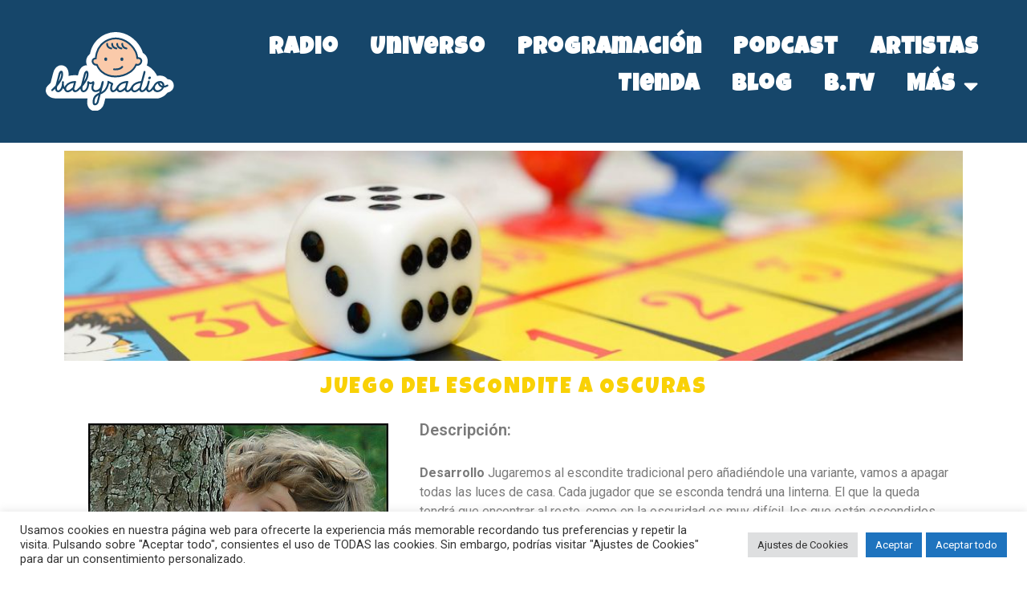

--- FILE ---
content_type: text/html; charset=UTF-8
request_url: https://babyradio.es/juegos/juego-del-escondite-a-oscuras/
body_size: 30794
content:
<!doctype html>
<html lang="es" prefix="og: https://ogp.me/ns#">
<head>
	<meta charset="UTF-8">
		<meta name="viewport" content="width=device-width, initial-scale=1">
	<link rel="profile" href="https://gmpg.org/xfn/11">
		<style>img:is([sizes="auto" i], [sizes^="auto," i]) { contain-intrinsic-size: 3000px 1500px }</style>
	
<!-- Optimización para motores de búsqueda de Rank Math -  https://rankmath.com/ -->
<title>JUEGO DEL ESCONDITE A OSCURAS - Baby Radio</title><link rel="preload" as="style" href="https://fonts.googleapis.com/css?family=Roboto%3A100%2C100italic%2C200%2C200italic%2C300%2C300italic%2C400%2C400italic%2C500%2C500italic%2C600%2C600italic%2C700%2C700italic%2C800%2C800italic%2C900%2C900italic%7CRoboto%20Slab%3A100%2C100italic%2C200%2C200italic%2C300%2C300italic%2C400%2C400italic%2C500%2C500italic%2C600%2C600italic%2C700%2C700italic%2C800%2C800italic%2C900%2C900italic%7CLuckiest%20Guy%3A100%2C100italic%2C200%2C200italic%2C300%2C300italic%2C400%2C400italic%2C500%2C500italic%2C600%2C600italic%2C700%2C700italic%2C800%2C800italic%2C900%2C900italic&#038;display=swap" /><link rel="stylesheet" href="https://fonts.googleapis.com/css?family=Roboto%3A100%2C100italic%2C200%2C200italic%2C300%2C300italic%2C400%2C400italic%2C500%2C500italic%2C600%2C600italic%2C700%2C700italic%2C800%2C800italic%2C900%2C900italic%7CRoboto%20Slab%3A100%2C100italic%2C200%2C200italic%2C300%2C300italic%2C400%2C400italic%2C500%2C500italic%2C600%2C600italic%2C700%2C700italic%2C800%2C800italic%2C900%2C900italic%7CLuckiest%20Guy%3A100%2C100italic%2C200%2C200italic%2C300%2C300italic%2C400%2C400italic%2C500%2C500italic%2C600%2C600italic%2C700%2C700italic%2C800%2C800italic%2C900%2C900italic&#038;display=swap" media="print" onload="this.media='all'" /><noscript><link rel="stylesheet" href="https://fonts.googleapis.com/css?family=Roboto%3A100%2C100italic%2C200%2C200italic%2C300%2C300italic%2C400%2C400italic%2C500%2C500italic%2C600%2C600italic%2C700%2C700italic%2C800%2C800italic%2C900%2C900italic%7CRoboto%20Slab%3A100%2C100italic%2C200%2C200italic%2C300%2C300italic%2C400%2C400italic%2C500%2C500italic%2C600%2C600italic%2C700%2C700italic%2C800%2C800italic%2C900%2C900italic%7CLuckiest%20Guy%3A100%2C100italic%2C200%2C200italic%2C300%2C300italic%2C400%2C400italic%2C500%2C500italic%2C600%2C600italic%2C700%2C700italic%2C800%2C800italic%2C900%2C900italic&#038;display=swap" /></noscript>
<meta name="robots" content="index, follow, max-snippet:-1, max-video-preview:-1, max-image-preview:large"/>
<link rel="canonical" href="https://babyradio.es/juegos/juego-del-escondite-a-oscuras/" />
<meta property="og:locale" content="es_ES" />
<meta property="og:type" content="article" />
<meta property="og:title" content="JUEGO DEL ESCONDITE A OSCURAS - Baby Radio" />
<meta property="og:url" content="https://babyradio.es/juegos/juego-del-escondite-a-oscuras/" />
<meta property="og:site_name" content="Baby Radio" />
<meta property="article:author" content="jjflor@babyradio.es" />
<meta property="og:image" content="https://babyradio.es/wp-content/uploads/revslider/video-media/babyradio_video_index_8_layer.jpeg" />
<meta property="og:image:secure_url" content="https://babyradio.es/wp-content/uploads/revslider/video-media/babyradio_video_index_8_layer.jpeg" />
<meta property="og:image:width" content="1920" />
<meta property="og:image:height" content="1080" />
<meta property="og:image:alt" content="JUEGO DEL ESCONDITE A OSCURAS" />
<meta property="og:image:type" content="image/jpeg" />
<meta name="twitter:card" content="summary_large_image" />
<meta name="twitter:title" content="JUEGO DEL ESCONDITE A OSCURAS - Baby Radio" />
<meta name="twitter:image" content="https://babyradio.es/wp-content/uploads/revslider/video-media/babyradio_video_index_8_layer.jpeg" />
<script type="application/ld+json" class="rank-math-schema">{"@context":"https://schema.org","@graph":[{"@type":"BreadcrumbList","@id":"https://babyradio.es/juegos/juego-del-escondite-a-oscuras/#breadcrumb","itemListElement":[{"@type":"ListItem","position":"1","item":{"@id":"https://babyradio.es","name":"Inicio"}},{"@type":"ListItem","position":"2","item":{"@id":"https://babyradio.es/juegos/juego-del-escondite-a-oscuras/","name":"JUEGO DEL ESCONDITE A OSCURAS"}}]}]}</script>
<!-- /Plugin Rank Math WordPress SEO -->

<link href='https://fonts.gstatic.com' crossorigin rel='preconnect' />
<link rel="alternate" type="application/rss+xml" title="Baby Radio &raquo; Feed" href="https://babyradio.es/feed/" />
<link rel="alternate" type="application/rss+xml" title="Baby Radio &raquo; Feed de los comentarios" href="https://babyradio.es/comments/feed/" />
<link data-minify="1" rel='stylesheet' id='dce-animations-css' href='https://babyradio.es/wp-content/cache/min/1/wp-content/plugins/dynamic-content-for-elementor/assets/css/animations.css?ver=1752144552' type='text/css' media='all' />
<style id='wp-emoji-styles-inline-css' type='text/css'>

	img.wp-smiley, img.emoji {
		display: inline !important;
		border: none !important;
		box-shadow: none !important;
		height: 1em !important;
		width: 1em !important;
		margin: 0 0.07em !important;
		vertical-align: -0.1em !important;
		background: none !important;
		padding: 0 !important;
	}
</style>
<link rel='stylesheet' id='wp-block-library-css' href='https://babyradio.es/wp-includes/css/dist/block-library/style.min.css?ver=6.8.1' type='text/css' media='all' />
<style id='classic-theme-styles-inline-css' type='text/css'>
/*! This file is auto-generated */
.wp-block-button__link{color:#fff;background-color:#32373c;border-radius:9999px;box-shadow:none;text-decoration:none;padding:calc(.667em + 2px) calc(1.333em + 2px);font-size:1.125em}.wp-block-file__button{background:#32373c;color:#fff;text-decoration:none}
</style>
<link data-minify="1" rel='stylesheet' id='wc-blocks-vendors-style-css' href='https://babyradio.es/wp-content/cache/min/1/wp-content/plugins/woocommerce/packages/woocommerce-blocks/build/wc-blocks-vendors-style.css?ver=1752144552' type='text/css' media='all' />
<link data-minify="1" rel='stylesheet' id='wc-blocks-style-css' href='https://babyradio.es/wp-content/cache/min/1/wp-content/plugins/woocommerce/packages/woocommerce-blocks/build/wc-blocks-style.css?ver=1752144552' type='text/css' media='all' />
<style id='global-styles-inline-css' type='text/css'>
:root{--wp--preset--aspect-ratio--square: 1;--wp--preset--aspect-ratio--4-3: 4/3;--wp--preset--aspect-ratio--3-4: 3/4;--wp--preset--aspect-ratio--3-2: 3/2;--wp--preset--aspect-ratio--2-3: 2/3;--wp--preset--aspect-ratio--16-9: 16/9;--wp--preset--aspect-ratio--9-16: 9/16;--wp--preset--color--black: #000000;--wp--preset--color--cyan-bluish-gray: #abb8c3;--wp--preset--color--white: #ffffff;--wp--preset--color--pale-pink: #f78da7;--wp--preset--color--vivid-red: #cf2e2e;--wp--preset--color--luminous-vivid-orange: #ff6900;--wp--preset--color--luminous-vivid-amber: #fcb900;--wp--preset--color--light-green-cyan: #7bdcb5;--wp--preset--color--vivid-green-cyan: #00d084;--wp--preset--color--pale-cyan-blue: #8ed1fc;--wp--preset--color--vivid-cyan-blue: #0693e3;--wp--preset--color--vivid-purple: #9b51e0;--wp--preset--gradient--vivid-cyan-blue-to-vivid-purple: linear-gradient(135deg,rgba(6,147,227,1) 0%,rgb(155,81,224) 100%);--wp--preset--gradient--light-green-cyan-to-vivid-green-cyan: linear-gradient(135deg,rgb(122,220,180) 0%,rgb(0,208,130) 100%);--wp--preset--gradient--luminous-vivid-amber-to-luminous-vivid-orange: linear-gradient(135deg,rgba(252,185,0,1) 0%,rgba(255,105,0,1) 100%);--wp--preset--gradient--luminous-vivid-orange-to-vivid-red: linear-gradient(135deg,rgba(255,105,0,1) 0%,rgb(207,46,46) 100%);--wp--preset--gradient--very-light-gray-to-cyan-bluish-gray: linear-gradient(135deg,rgb(238,238,238) 0%,rgb(169,184,195) 100%);--wp--preset--gradient--cool-to-warm-spectrum: linear-gradient(135deg,rgb(74,234,220) 0%,rgb(151,120,209) 20%,rgb(207,42,186) 40%,rgb(238,44,130) 60%,rgb(251,105,98) 80%,rgb(254,248,76) 100%);--wp--preset--gradient--blush-light-purple: linear-gradient(135deg,rgb(255,206,236) 0%,rgb(152,150,240) 100%);--wp--preset--gradient--blush-bordeaux: linear-gradient(135deg,rgb(254,205,165) 0%,rgb(254,45,45) 50%,rgb(107,0,62) 100%);--wp--preset--gradient--luminous-dusk: linear-gradient(135deg,rgb(255,203,112) 0%,rgb(199,81,192) 50%,rgb(65,88,208) 100%);--wp--preset--gradient--pale-ocean: linear-gradient(135deg,rgb(255,245,203) 0%,rgb(182,227,212) 50%,rgb(51,167,181) 100%);--wp--preset--gradient--electric-grass: linear-gradient(135deg,rgb(202,248,128) 0%,rgb(113,206,126) 100%);--wp--preset--gradient--midnight: linear-gradient(135deg,rgb(2,3,129) 0%,rgb(40,116,252) 100%);--wp--preset--font-size--small: 13px;--wp--preset--font-size--medium: 20px;--wp--preset--font-size--large: 36px;--wp--preset--font-size--x-large: 42px;--wp--preset--spacing--20: 0.44rem;--wp--preset--spacing--30: 0.67rem;--wp--preset--spacing--40: 1rem;--wp--preset--spacing--50: 1.5rem;--wp--preset--spacing--60: 2.25rem;--wp--preset--spacing--70: 3.38rem;--wp--preset--spacing--80: 5.06rem;--wp--preset--shadow--natural: 6px 6px 9px rgba(0, 0, 0, 0.2);--wp--preset--shadow--deep: 12px 12px 50px rgba(0, 0, 0, 0.4);--wp--preset--shadow--sharp: 6px 6px 0px rgba(0, 0, 0, 0.2);--wp--preset--shadow--outlined: 6px 6px 0px -3px rgba(255, 255, 255, 1), 6px 6px rgba(0, 0, 0, 1);--wp--preset--shadow--crisp: 6px 6px 0px rgba(0, 0, 0, 1);}:where(.is-layout-flex){gap: 0.5em;}:where(.is-layout-grid){gap: 0.5em;}body .is-layout-flex{display: flex;}.is-layout-flex{flex-wrap: wrap;align-items: center;}.is-layout-flex > :is(*, div){margin: 0;}body .is-layout-grid{display: grid;}.is-layout-grid > :is(*, div){margin: 0;}:where(.wp-block-columns.is-layout-flex){gap: 2em;}:where(.wp-block-columns.is-layout-grid){gap: 2em;}:where(.wp-block-post-template.is-layout-flex){gap: 1.25em;}:where(.wp-block-post-template.is-layout-grid){gap: 1.25em;}.has-black-color{color: var(--wp--preset--color--black) !important;}.has-cyan-bluish-gray-color{color: var(--wp--preset--color--cyan-bluish-gray) !important;}.has-white-color{color: var(--wp--preset--color--white) !important;}.has-pale-pink-color{color: var(--wp--preset--color--pale-pink) !important;}.has-vivid-red-color{color: var(--wp--preset--color--vivid-red) !important;}.has-luminous-vivid-orange-color{color: var(--wp--preset--color--luminous-vivid-orange) !important;}.has-luminous-vivid-amber-color{color: var(--wp--preset--color--luminous-vivid-amber) !important;}.has-light-green-cyan-color{color: var(--wp--preset--color--light-green-cyan) !important;}.has-vivid-green-cyan-color{color: var(--wp--preset--color--vivid-green-cyan) !important;}.has-pale-cyan-blue-color{color: var(--wp--preset--color--pale-cyan-blue) !important;}.has-vivid-cyan-blue-color{color: var(--wp--preset--color--vivid-cyan-blue) !important;}.has-vivid-purple-color{color: var(--wp--preset--color--vivid-purple) !important;}.has-black-background-color{background-color: var(--wp--preset--color--black) !important;}.has-cyan-bluish-gray-background-color{background-color: var(--wp--preset--color--cyan-bluish-gray) !important;}.has-white-background-color{background-color: var(--wp--preset--color--white) !important;}.has-pale-pink-background-color{background-color: var(--wp--preset--color--pale-pink) !important;}.has-vivid-red-background-color{background-color: var(--wp--preset--color--vivid-red) !important;}.has-luminous-vivid-orange-background-color{background-color: var(--wp--preset--color--luminous-vivid-orange) !important;}.has-luminous-vivid-amber-background-color{background-color: var(--wp--preset--color--luminous-vivid-amber) !important;}.has-light-green-cyan-background-color{background-color: var(--wp--preset--color--light-green-cyan) !important;}.has-vivid-green-cyan-background-color{background-color: var(--wp--preset--color--vivid-green-cyan) !important;}.has-pale-cyan-blue-background-color{background-color: var(--wp--preset--color--pale-cyan-blue) !important;}.has-vivid-cyan-blue-background-color{background-color: var(--wp--preset--color--vivid-cyan-blue) !important;}.has-vivid-purple-background-color{background-color: var(--wp--preset--color--vivid-purple) !important;}.has-black-border-color{border-color: var(--wp--preset--color--black) !important;}.has-cyan-bluish-gray-border-color{border-color: var(--wp--preset--color--cyan-bluish-gray) !important;}.has-white-border-color{border-color: var(--wp--preset--color--white) !important;}.has-pale-pink-border-color{border-color: var(--wp--preset--color--pale-pink) !important;}.has-vivid-red-border-color{border-color: var(--wp--preset--color--vivid-red) !important;}.has-luminous-vivid-orange-border-color{border-color: var(--wp--preset--color--luminous-vivid-orange) !important;}.has-luminous-vivid-amber-border-color{border-color: var(--wp--preset--color--luminous-vivid-amber) !important;}.has-light-green-cyan-border-color{border-color: var(--wp--preset--color--light-green-cyan) !important;}.has-vivid-green-cyan-border-color{border-color: var(--wp--preset--color--vivid-green-cyan) !important;}.has-pale-cyan-blue-border-color{border-color: var(--wp--preset--color--pale-cyan-blue) !important;}.has-vivid-cyan-blue-border-color{border-color: var(--wp--preset--color--vivid-cyan-blue) !important;}.has-vivid-purple-border-color{border-color: var(--wp--preset--color--vivid-purple) !important;}.has-vivid-cyan-blue-to-vivid-purple-gradient-background{background: var(--wp--preset--gradient--vivid-cyan-blue-to-vivid-purple) !important;}.has-light-green-cyan-to-vivid-green-cyan-gradient-background{background: var(--wp--preset--gradient--light-green-cyan-to-vivid-green-cyan) !important;}.has-luminous-vivid-amber-to-luminous-vivid-orange-gradient-background{background: var(--wp--preset--gradient--luminous-vivid-amber-to-luminous-vivid-orange) !important;}.has-luminous-vivid-orange-to-vivid-red-gradient-background{background: var(--wp--preset--gradient--luminous-vivid-orange-to-vivid-red) !important;}.has-very-light-gray-to-cyan-bluish-gray-gradient-background{background: var(--wp--preset--gradient--very-light-gray-to-cyan-bluish-gray) !important;}.has-cool-to-warm-spectrum-gradient-background{background: var(--wp--preset--gradient--cool-to-warm-spectrum) !important;}.has-blush-light-purple-gradient-background{background: var(--wp--preset--gradient--blush-light-purple) !important;}.has-blush-bordeaux-gradient-background{background: var(--wp--preset--gradient--blush-bordeaux) !important;}.has-luminous-dusk-gradient-background{background: var(--wp--preset--gradient--luminous-dusk) !important;}.has-pale-ocean-gradient-background{background: var(--wp--preset--gradient--pale-ocean) !important;}.has-electric-grass-gradient-background{background: var(--wp--preset--gradient--electric-grass) !important;}.has-midnight-gradient-background{background: var(--wp--preset--gradient--midnight) !important;}.has-small-font-size{font-size: var(--wp--preset--font-size--small) !important;}.has-medium-font-size{font-size: var(--wp--preset--font-size--medium) !important;}.has-large-font-size{font-size: var(--wp--preset--font-size--large) !important;}.has-x-large-font-size{font-size: var(--wp--preset--font-size--x-large) !important;}
:where(.wp-block-post-template.is-layout-flex){gap: 1.25em;}:where(.wp-block-post-template.is-layout-grid){gap: 1.25em;}
:where(.wp-block-columns.is-layout-flex){gap: 2em;}:where(.wp-block-columns.is-layout-grid){gap: 2em;}
:root :where(.wp-block-pullquote){font-size: 1.5em;line-height: 1.6;}
</style>
<link data-minify="1" rel='stylesheet' id='cookie-law-info-css' href='https://babyradio.es/wp-content/cache/min/1/wp-content/plugins/cookie-law-info/public/css/cookie-law-info-public.css?ver=1752144552' type='text/css' media='all' />
<link data-minify="1" rel='stylesheet' id='cookie-law-info-gdpr-css' href='https://babyradio.es/wp-content/cache/min/1/wp-content/plugins/cookie-law-info/public/css/cookie-law-info-gdpr.css?ver=1752144552' type='text/css' media='all' />
<link data-minify="1" rel='stylesheet' id='woocommerce-layout-css' href='https://babyradio.es/wp-content/cache/min/1/wp-content/plugins/woocommerce/assets/css/woocommerce-layout.css?ver=1752144552' type='text/css' media='all' />
<link data-minify="1" rel='stylesheet' id='woocommerce-smallscreen-css' href='https://babyradio.es/wp-content/cache/min/1/wp-content/plugins/woocommerce/assets/css/woocommerce-smallscreen.css?ver=1752144552' type='text/css' media='only screen and (max-width: 768px)' />
<link data-minify="1" rel='stylesheet' id='woocommerce-general-css' href='https://babyradio.es/wp-content/cache/min/1/wp-content/plugins/woocommerce/assets/css/woocommerce.css?ver=1752144552' type='text/css' media='all' />
<style id='woocommerce-inline-inline-css' type='text/css'>
.woocommerce form .form-row .required { visibility: visible; }
</style>
<link rel='stylesheet' id='hello-elementor-css' href='https://babyradio.es/wp-content/themes/hello-elementor/style.min.css?ver=2.5.0' type='text/css' media='all' />
<link rel='stylesheet' id='hello-elementor-theme-style-css' href='https://babyradio.es/wp-content/themes/hello-elementor/theme.min.css?ver=2.5.0' type='text/css' media='all' />
<link data-minify="1" rel='stylesheet' id='elementor-icons-css' href='https://babyradio.es/wp-content/cache/min/1/wp-content/plugins/elementor/assets/lib/eicons/css/elementor-icons.min.css?ver=1752144552' type='text/css' media='all' />
<link rel='stylesheet' id='elementor-frontend-css' href='https://babyradio.es/wp-content/uploads/elementor/css/custom-frontend-lite.min.css?ver=1654518203' type='text/css' media='all' />
<style id='elementor-frontend-inline-css' type='text/css'>
.elementor-kit-5{--e-global-color-primary:#16466A;--e-global-color-secondary:#54595F;--e-global-color-text:#7A7A7A;--e-global-color-accent:#61CE70;--e-global-color-cb0d058:#EA4A87;--e-global-color-8f2317c:#80BD61;--e-global-color-ccaabb1:#F9D106;--e-global-color-4861081:#2A9696;--e-global-color-b195426:#FFFFFF;--e-global-color-7317bdc:#815C6E;--e-global-color-e89692b:#F2F1ED;--e-global-color-52e866f:#6D9FB8;--e-global-color-f01d328:#F9F5E5;--e-global-color-cb98f63:#35B8BF;--e-global-color-d7fe871:#8BBC9F;--e-global-color-4a88e87:#000000;--e-global-color-0522cd7:#BCBCBC;--e-global-color-f7e2a0f:#E10000;--e-global-color-c7d80e6:#EC6800;--e-global-typography-primary-font-family:"Roboto";--e-global-typography-primary-font-weight:600;--e-global-typography-secondary-font-family:"Roboto Slab";--e-global-typography-secondary-font-weight:400;--e-global-typography-text-font-family:"Roboto";--e-global-typography-text-font-weight:400;--e-global-typography-accent-font-family:"Roboto";--e-global-typography-accent-font-weight:500;--e-global-typography-04dde5d-font-family:"Luckiest Guy";--e-global-typography-ffbb327-font-family:"Roboto";--e-global-typography-ffbb327-font-size:23px;--e-global-typography-ffbb327-font-weight:400;--e-global-typography-30b5d9c-font-family:"Luckiest Guy";--e-global-typography-30b5d9c-font-size:62px;--e-global-typography-30b5d9c-font-weight:600;--e-global-typography-30b5d9c-letter-spacing:1.8px;--e-global-typography-9c76c79-font-family:"Luckiest Guy";--e-global-typography-9c76c79-font-size:31px;--e-global-typography-9c76c79-font-weight:400;--e-global-typography-9c76c79-letter-spacing:0.5px;--e-global-typography-164c9a6-font-family:"Luckiest Guy";--e-global-typography-164c9a6-font-size:1.8rem;--e-global-typography-164c9a6-font-weight:400;--e-global-typography-164c9a6-line-height:28px;--e-global-typography-164c9a6-letter-spacing:0.5px;--e-global-typography-fad8a48-font-family:"Roboto";--e-global-typography-fad8a48-font-size:20px;--e-global-typography-fad8a48-font-weight:600;--e-global-typography-fad8a48-line-height:16px;}.elementor-section.elementor-section-boxed > .elementor-container{max-width:1140px;}.e-container{--container-max-width:1140px;}.elementor-widget:not(:last-child){margin-bottom:20px;}.elementor-element{--widgets-spacing:20px;}{}h1.entry-title{display:var(--page-title-display);}.elementor-kit-5 e-page-transition{background-color:#FFBC7D;}@media(max-width:778px){.elementor-kit-5{--e-global-typography-ffbb327-font-size:17px;--e-global-typography-ffbb327-line-height:1.3em;--e-global-typography-30b5d9c-font-size:38px;--e-global-typography-9c76c79-font-size:18px;--e-global-typography-164c9a6-font-size:18px;}.elementor-section.elementor-section-boxed > .elementor-container{max-width:1024px;}.e-container{--container-max-width:1024px;}}@media(max-width:480px){.elementor-section.elementor-section-boxed > .elementor-container{max-width:767px;}.e-container{--container-max-width:767px;}}
.elementor-widget-heading .elementor-heading-title{color:var( --e-global-color-primary );font-family:var( --e-global-typography-primary-font-family ), Sans-serif;font-weight:var( --e-global-typography-primary-font-weight );}.elementor-widget-image .widget-image-caption{color:var( --e-global-color-text );font-family:var( --e-global-typography-text-font-family ), Sans-serif;font-weight:var( --e-global-typography-text-font-weight );}.elementor-widget-text-editor{color:var( --e-global-color-text );font-family:var( --e-global-typography-text-font-family ), Sans-serif;font-weight:var( --e-global-typography-text-font-weight );}.elementor-widget-text-editor.elementor-drop-cap-view-stacked .elementor-drop-cap{background-color:var( --e-global-color-primary );}.elementor-widget-text-editor.elementor-drop-cap-view-framed .elementor-drop-cap, .elementor-widget-text-editor.elementor-drop-cap-view-default .elementor-drop-cap{color:var( --e-global-color-primary );border-color:var( --e-global-color-primary );}.elementor-widget-button .elementor-button{font-family:var( --e-global-typography-accent-font-family ), Sans-serif;font-weight:var( --e-global-typography-accent-font-weight );background-color:var( --e-global-color-accent );}.elementor-widget-divider{--divider-color:var( --e-global-color-secondary );}.elementor-widget-divider .elementor-divider__text{color:var( --e-global-color-secondary );font-family:var( --e-global-typography-secondary-font-family ), Sans-serif;font-weight:var( --e-global-typography-secondary-font-weight );}.elementor-widget-divider.elementor-view-stacked .elementor-icon{background-color:var( --e-global-color-secondary );}.elementor-widget-divider.elementor-view-framed .elementor-icon, .elementor-widget-divider.elementor-view-default .elementor-icon{color:var( --e-global-color-secondary );border-color:var( --e-global-color-secondary );}.elementor-widget-divider.elementor-view-framed .elementor-icon, .elementor-widget-divider.elementor-view-default .elementor-icon svg{fill:var( --e-global-color-secondary );}.elementor-widget-image-box .elementor-image-box-title{color:var( --e-global-color-primary );font-family:var( --e-global-typography-primary-font-family ), Sans-serif;font-weight:var( --e-global-typography-primary-font-weight );}.elementor-widget-image-box .elementor-image-box-description{color:var( --e-global-color-text );font-family:var( --e-global-typography-text-font-family ), Sans-serif;font-weight:var( --e-global-typography-text-font-weight );}.elementor-widget-icon.elementor-view-stacked .elementor-icon{background-color:var( --e-global-color-primary );}.elementor-widget-icon.elementor-view-framed .elementor-icon, .elementor-widget-icon.elementor-view-default .elementor-icon{color:var( --e-global-color-primary );border-color:var( --e-global-color-primary );}.elementor-widget-icon.elementor-view-framed .elementor-icon, .elementor-widget-icon.elementor-view-default .elementor-icon svg{fill:var( --e-global-color-primary );}.elementor-widget-icon-box.elementor-view-stacked .elementor-icon{background-color:var( --e-global-color-primary );}.elementor-widget-icon-box.elementor-view-framed .elementor-icon, .elementor-widget-icon-box.elementor-view-default .elementor-icon{fill:var( --e-global-color-primary );color:var( --e-global-color-primary );border-color:var( --e-global-color-primary );}.elementor-widget-icon-box .elementor-icon-box-title{color:var( --e-global-color-primary );}.elementor-widget-icon-box .elementor-icon-box-title, .elementor-widget-icon-box .elementor-icon-box-title a{font-family:var( --e-global-typography-primary-font-family ), Sans-serif;font-weight:var( --e-global-typography-primary-font-weight );}.elementor-widget-icon-box .elementor-icon-box-description{color:var( --e-global-color-text );font-family:var( --e-global-typography-text-font-family ), Sans-serif;font-weight:var( --e-global-typography-text-font-weight );}.elementor-widget-star-rating .elementor-star-rating__title{color:var( --e-global-color-text );font-family:var( --e-global-typography-text-font-family ), Sans-serif;font-weight:var( --e-global-typography-text-font-weight );}.elementor-widget-image-gallery .gallery-item .gallery-caption{font-family:var( --e-global-typography-accent-font-family ), Sans-serif;font-weight:var( --e-global-typography-accent-font-weight );}.elementor-widget-icon-list .elementor-icon-list-item:not(:last-child):after{border-color:var( --e-global-color-text );}.elementor-widget-icon-list .elementor-icon-list-icon i{color:var( --e-global-color-primary );}.elementor-widget-icon-list .elementor-icon-list-icon svg{fill:var( --e-global-color-primary );}.elementor-widget-icon-list .elementor-icon-list-text{color:var( --e-global-color-secondary );}.elementor-widget-icon-list .elementor-icon-list-item > .elementor-icon-list-text, .elementor-widget-icon-list .elementor-icon-list-item > a{font-family:var( --e-global-typography-text-font-family ), Sans-serif;font-weight:var( --e-global-typography-text-font-weight );}.elementor-widget-counter .elementor-counter-number-wrapper{color:var( --e-global-color-primary );font-family:var( --e-global-typography-primary-font-family ), Sans-serif;font-weight:var( --e-global-typography-primary-font-weight );}.elementor-widget-counter .elementor-counter-title{color:var( --e-global-color-secondary );font-family:var( --e-global-typography-secondary-font-family ), Sans-serif;font-weight:var( --e-global-typography-secondary-font-weight );}.elementor-widget-progress .elementor-progress-wrapper .elementor-progress-bar{background-color:var( --e-global-color-primary );}.elementor-widget-progress .elementor-title{color:var( --e-global-color-primary );font-family:var( --e-global-typography-text-font-family ), Sans-serif;font-weight:var( --e-global-typography-text-font-weight );}.elementor-widget-testimonial .elementor-testimonial-content{color:var( --e-global-color-text );font-family:var( --e-global-typography-text-font-family ), Sans-serif;font-weight:var( --e-global-typography-text-font-weight );}.elementor-widget-testimonial .elementor-testimonial-name{color:var( --e-global-color-primary );font-family:var( --e-global-typography-primary-font-family ), Sans-serif;font-weight:var( --e-global-typography-primary-font-weight );}.elementor-widget-testimonial .elementor-testimonial-job{color:var( --e-global-color-secondary );font-family:var( --e-global-typography-secondary-font-family ), Sans-serif;font-weight:var( --e-global-typography-secondary-font-weight );}.elementor-widget-tabs .elementor-tab-title, .elementor-widget-tabs .elementor-tab-title a{color:var( --e-global-color-primary );}.elementor-widget-tabs .elementor-tab-title.elementor-active,
					 .elementor-widget-tabs .elementor-tab-title.elementor-active a{color:var( --e-global-color-accent );}.elementor-widget-tabs .elementor-tab-title{font-family:var( --e-global-typography-primary-font-family ), Sans-serif;font-weight:var( --e-global-typography-primary-font-weight );}.elementor-widget-tabs .elementor-tab-content{color:var( --e-global-color-text );font-family:var( --e-global-typography-text-font-family ), Sans-serif;font-weight:var( --e-global-typography-text-font-weight );}.elementor-widget-accordion .elementor-accordion-icon, .elementor-widget-accordion .elementor-accordion-title{color:var( --e-global-color-primary );}.elementor-widget-accordion .elementor-accordion-icon svg{fill:var( --e-global-color-primary );}.elementor-widget-accordion .elementor-active .elementor-accordion-icon, .elementor-widget-accordion .elementor-active .elementor-accordion-title{color:var( --e-global-color-accent );}.elementor-widget-accordion .elementor-active .elementor-accordion-icon svg{fill:var( --e-global-color-accent );}.elementor-widget-accordion .elementor-accordion-title{font-family:var( --e-global-typography-primary-font-family ), Sans-serif;font-weight:var( --e-global-typography-primary-font-weight );}.elementor-widget-accordion .elementor-tab-content{color:var( --e-global-color-text );font-family:var( --e-global-typography-text-font-family ), Sans-serif;font-weight:var( --e-global-typography-text-font-weight );}.elementor-widget-toggle .elementor-toggle-title, .elementor-widget-toggle .elementor-toggle-icon{color:var( --e-global-color-primary );}.elementor-widget-toggle .elementor-toggle-icon svg{fill:var( --e-global-color-primary );}.elementor-widget-toggle .elementor-tab-title.elementor-active a, .elementor-widget-toggle .elementor-tab-title.elementor-active .elementor-toggle-icon{color:var( --e-global-color-accent );}.elementor-widget-toggle .elementor-toggle-title{font-family:var( --e-global-typography-primary-font-family ), Sans-serif;font-weight:var( --e-global-typography-primary-font-weight );}.elementor-widget-toggle .elementor-tab-content{color:var( --e-global-color-text );font-family:var( --e-global-typography-text-font-family ), Sans-serif;font-weight:var( --e-global-typography-text-font-weight );}.elementor-widget-alert .elementor-alert-title{font-family:var( --e-global-typography-primary-font-family ), Sans-serif;font-weight:var( --e-global-typography-primary-font-weight );}.elementor-widget-alert .elementor-alert-description{font-family:var( --e-global-typography-text-font-family ), Sans-serif;font-weight:var( --e-global-typography-text-font-weight );}.elementor-widget-fluent-form-widget .fluentform-widget-description{font-family:var( --e-global-typography-accent-font-family ), Sans-serif;font-weight:var( --e-global-typography-accent-font-weight );}.elementor-widget-fluent-form-widget .ff-el-progress-status{color:var( --e-global-color-primary );font-family:var( --e-global-typography-primary-font-family ), Sans-serif;font-weight:var( --e-global-typography-primary-font-weight );}.elementor-widget-fluent-form-widget .ff-el-progress-bar span{color:var( --e-global-color-primary );}.elementor-widget-fluent-form-widget .step-nav button{font-family:var( --e-global-typography-primary-font-family ), Sans-serif;font-weight:var( --e-global-typography-primary-font-weight );}.elementor-widget-text-path{font-family:var( --e-global-typography-text-font-family ), Sans-serif;font-weight:var( --e-global-typography-text-font-weight );}.elementor-widget-theme-site-logo .widget-image-caption{color:var( --e-global-color-text );font-family:var( --e-global-typography-text-font-family ), Sans-serif;font-weight:var( --e-global-typography-text-font-weight );}.elementor-widget-theme-site-title .elementor-heading-title{color:var( --e-global-color-primary );font-family:var( --e-global-typography-primary-font-family ), Sans-serif;font-weight:var( --e-global-typography-primary-font-weight );}.elementor-widget-theme-page-title .elementor-heading-title{color:var( --e-global-color-primary );font-family:var( --e-global-typography-primary-font-family ), Sans-serif;font-weight:var( --e-global-typography-primary-font-weight );}.elementor-widget-theme-post-title .elementor-heading-title{color:var( --e-global-color-primary );font-family:var( --e-global-typography-primary-font-family ), Sans-serif;font-weight:var( --e-global-typography-primary-font-weight );}.elementor-widget-theme-post-excerpt .elementor-widget-container{color:var( --e-global-color-text );font-family:var( --e-global-typography-text-font-family ), Sans-serif;font-weight:var( --e-global-typography-text-font-weight );}.elementor-widget-theme-post-content{color:var( --e-global-color-text );font-family:var( --e-global-typography-text-font-family ), Sans-serif;font-weight:var( --e-global-typography-text-font-weight );}.elementor-widget-theme-post-featured-image .widget-image-caption{color:var( --e-global-color-text );font-family:var( --e-global-typography-text-font-family ), Sans-serif;font-weight:var( --e-global-typography-text-font-weight );}.elementor-widget-theme-archive-title .elementor-heading-title{color:var( --e-global-color-primary );font-family:var( --e-global-typography-primary-font-family ), Sans-serif;font-weight:var( --e-global-typography-primary-font-weight );}.elementor-widget-archive-posts .elementor-post__title, .elementor-widget-archive-posts .elementor-post__title a{color:var( --e-global-color-secondary );font-family:var( --e-global-typography-primary-font-family ), Sans-serif;font-weight:var( --e-global-typography-primary-font-weight );}.elementor-widget-archive-posts .elementor-post__meta-data{font-family:var( --e-global-typography-secondary-font-family ), Sans-serif;font-weight:var( --e-global-typography-secondary-font-weight );}.elementor-widget-archive-posts .elementor-post__excerpt p{font-family:var( --e-global-typography-text-font-family ), Sans-serif;font-weight:var( --e-global-typography-text-font-weight );}.elementor-widget-archive-posts .elementor-post__read-more{color:var( --e-global-color-accent );}.elementor-widget-archive-posts a.elementor-post__read-more{font-family:var( --e-global-typography-accent-font-family ), Sans-serif;font-weight:var( --e-global-typography-accent-font-weight );}.elementor-widget-archive-posts .elementor-post__card .elementor-post__badge{background-color:var( --e-global-color-accent );font-family:var( --e-global-typography-accent-font-family ), Sans-serif;font-weight:var( --e-global-typography-accent-font-weight );}.elementor-widget-archive-posts .elementor-pagination{font-family:var( --e-global-typography-secondary-font-family ), Sans-serif;font-weight:var( --e-global-typography-secondary-font-weight );}.elementor-widget-archive-posts .elementor-button{font-family:var( --e-global-typography-accent-font-family ), Sans-serif;font-weight:var( --e-global-typography-accent-font-weight );background-color:var( --e-global-color-accent );}.elementor-widget-archive-posts .e-load-more-message{font-family:var( --e-global-typography-secondary-font-family ), Sans-serif;font-weight:var( --e-global-typography-secondary-font-weight );}.elementor-widget-archive-posts .elementor-posts-nothing-found{color:var( --e-global-color-text );font-family:var( --e-global-typography-text-font-family ), Sans-serif;font-weight:var( --e-global-typography-text-font-weight );}.elementor-widget-posts .elementor-post__title, .elementor-widget-posts .elementor-post__title a{color:var( --e-global-color-secondary );font-family:var( --e-global-typography-primary-font-family ), Sans-serif;font-weight:var( --e-global-typography-primary-font-weight );}.elementor-widget-posts .elementor-post__meta-data{font-family:var( --e-global-typography-secondary-font-family ), Sans-serif;font-weight:var( --e-global-typography-secondary-font-weight );}.elementor-widget-posts .elementor-post__excerpt p{font-family:var( --e-global-typography-text-font-family ), Sans-serif;font-weight:var( --e-global-typography-text-font-weight );}.elementor-widget-posts .elementor-post__read-more{color:var( --e-global-color-accent );}.elementor-widget-posts a.elementor-post__read-more{font-family:var( --e-global-typography-accent-font-family ), Sans-serif;font-weight:var( --e-global-typography-accent-font-weight );}.elementor-widget-posts .elementor-post__card .elementor-post__badge{background-color:var( --e-global-color-accent );font-family:var( --e-global-typography-accent-font-family ), Sans-serif;font-weight:var( --e-global-typography-accent-font-weight );}.elementor-widget-posts .elementor-pagination{font-family:var( --e-global-typography-secondary-font-family ), Sans-serif;font-weight:var( --e-global-typography-secondary-font-weight );}.elementor-widget-posts .elementor-button{font-family:var( --e-global-typography-accent-font-family ), Sans-serif;font-weight:var( --e-global-typography-accent-font-weight );background-color:var( --e-global-color-accent );}.elementor-widget-posts .e-load-more-message{font-family:var( --e-global-typography-secondary-font-family ), Sans-serif;font-weight:var( --e-global-typography-secondary-font-weight );}.elementor-widget-portfolio a .elementor-portfolio-item__overlay{background-color:var( --e-global-color-accent );}.elementor-widget-portfolio .elementor-portfolio-item__title{font-family:var( --e-global-typography-primary-font-family ), Sans-serif;font-weight:var( --e-global-typography-primary-font-weight );}.elementor-widget-portfolio .elementor-portfolio__filter{color:var( --e-global-color-text );font-family:var( --e-global-typography-primary-font-family ), Sans-serif;font-weight:var( --e-global-typography-primary-font-weight );}.elementor-widget-portfolio .elementor-portfolio__filter.elementor-active{color:var( --e-global-color-primary );}.elementor-widget-gallery .elementor-gallery-item__title{font-family:var( --e-global-typography-primary-font-family ), Sans-serif;font-weight:var( --e-global-typography-primary-font-weight );}.elementor-widget-gallery .elementor-gallery-item__description{font-family:var( --e-global-typography-text-font-family ), Sans-serif;font-weight:var( --e-global-typography-text-font-weight );}.elementor-widget-gallery{--galleries-title-color-normal:var( --e-global-color-primary );--galleries-title-color-hover:var( --e-global-color-secondary );--galleries-pointer-bg-color-hover:var( --e-global-color-accent );--gallery-title-color-active:var( --e-global-color-secondary );--galleries-pointer-bg-color-active:var( --e-global-color-accent );}.elementor-widget-gallery .elementor-gallery-title{font-family:var( --e-global-typography-primary-font-family ), Sans-serif;font-weight:var( --e-global-typography-primary-font-weight );}.elementor-widget-form .elementor-field-group > label, .elementor-widget-form .elementor-field-subgroup label{color:var( --e-global-color-text );}.elementor-widget-form .elementor-field-group > label{font-family:var( --e-global-typography-text-font-family ), Sans-serif;font-weight:var( --e-global-typography-text-font-weight );}.elementor-widget-form .elementor-field-type-html{color:var( --e-global-color-text );font-family:var( --e-global-typography-text-font-family ), Sans-serif;font-weight:var( --e-global-typography-text-font-weight );}.elementor-widget-form .elementor-field-group .elementor-field{color:var( --e-global-color-text );}.elementor-widget-form .select2-container--default .select2-selection--single .select2-selection__rendered{color:var( --e-global-color-text );}.elementor-widget-form ..select2-container--default .select2-selection--multiple .select2-selection__rendered{color:var( --e-global-color-text );}.elementor-widget-form .elementor-field-group .elementor-field, .elementor-widget-form .elementor-field-subgroup label{font-family:var( --e-global-typography-text-font-family ), Sans-serif;font-weight:var( --e-global-typography-text-font-weight );}.elementor-widget-form .elementor-button{font-family:var( --e-global-typography-accent-font-family ), Sans-serif;font-weight:var( --e-global-typography-accent-font-weight );}.elementor-widget-form .e-form__buttons__wrapper__button-next{background-color:var( --e-global-color-accent );}.elementor-widget-form .elementor-button[type="submit"]{background-color:var( --e-global-color-accent );}.elementor-widget-form .e-form__buttons__wrapper__button-previous{background-color:var( --e-global-color-accent );}.elementor-widget-form .elementor-message{font-family:var( --e-global-typography-text-font-family ), Sans-serif;font-weight:var( --e-global-typography-text-font-weight );}.elementor-widget-form .e-form__indicators__indicator, .elementor-widget-form .e-form__indicators__indicator__label{font-family:var( --e-global-typography-accent-font-family ), Sans-serif;font-weight:var( --e-global-typography-accent-font-weight );}.elementor-widget-form{--e-form-steps-indicator-inactive-primary-color:var( --e-global-color-text );--e-form-steps-indicator-active-primary-color:var( --e-global-color-accent );--e-form-steps-indicator-completed-primary-color:var( --e-global-color-accent );--e-form-steps-indicator-progress-color:var( --e-global-color-accent );--e-form-steps-indicator-progress-background-color:var( --e-global-color-text );--e-form-steps-indicator-progress-meter-color:var( --e-global-color-text );}.elementor-widget-form .e-form__indicators__indicator__progress__meter{font-family:var( --e-global-typography-accent-font-family ), Sans-serif;font-weight:var( --e-global-typography-accent-font-weight );}.elementor-widget-login .elementor-field-group > a{color:var( --e-global-color-text );}.elementor-widget-login .elementor-field-group > a:hover{color:var( --e-global-color-accent );}.elementor-widget-login .elementor-form-fields-wrapper label{color:var( --e-global-color-text );font-family:var( --e-global-typography-text-font-family ), Sans-serif;font-weight:var( --e-global-typography-text-font-weight );}.elementor-widget-login .elementor-field-group .elementor-field{color:var( --e-global-color-text );}.elementor-widget-login .elementor-field-group .elementor-field, .elementor-widget-login .elementor-field-subgroup label{font-family:var( --e-global-typography-text-font-family ), Sans-serif;font-weight:var( --e-global-typography-text-font-weight );}.elementor-widget-login .elementor-button{font-family:var( --e-global-typography-accent-font-family ), Sans-serif;font-weight:var( --e-global-typography-accent-font-weight );background-color:var( --e-global-color-accent );}.elementor-widget-login .elementor-widget-container .elementor-login__logged-in-message{color:var( --e-global-color-text );font-family:var( --e-global-typography-text-font-family ), Sans-serif;font-weight:var( --e-global-typography-text-font-weight );}.elementor-widget-slides .elementor-slide-heading{font-family:var( --e-global-typography-primary-font-family ), Sans-serif;font-weight:var( --e-global-typography-primary-font-weight );}.elementor-widget-slides .elementor-slide-description{font-family:var( --e-global-typography-secondary-font-family ), Sans-serif;font-weight:var( --e-global-typography-secondary-font-weight );}.elementor-widget-slides .elementor-slide-button{font-family:var( --e-global-typography-accent-font-family ), Sans-serif;font-weight:var( --e-global-typography-accent-font-weight );}.elementor-widget-nav-menu .elementor-nav-menu .elementor-item{font-family:var( --e-global-typography-primary-font-family ), Sans-serif;font-weight:var( --e-global-typography-primary-font-weight );}.elementor-widget-nav-menu .elementor-nav-menu--main .elementor-item{color:var( --e-global-color-text );fill:var( --e-global-color-text );}.elementor-widget-nav-menu .elementor-nav-menu--main .elementor-item:hover,
					.elementor-widget-nav-menu .elementor-nav-menu--main .elementor-item.elementor-item-active,
					.elementor-widget-nav-menu .elementor-nav-menu--main .elementor-item.highlighted,
					.elementor-widget-nav-menu .elementor-nav-menu--main .elementor-item:focus{color:var( --e-global-color-accent );fill:var( --e-global-color-accent );}.elementor-widget-nav-menu .elementor-nav-menu--main:not(.e--pointer-framed) .elementor-item:before,
					.elementor-widget-nav-menu .elementor-nav-menu--main:not(.e--pointer-framed) .elementor-item:after{background-color:var( --e-global-color-accent );}.elementor-widget-nav-menu .e--pointer-framed .elementor-item:before,
					.elementor-widget-nav-menu .e--pointer-framed .elementor-item:after{border-color:var( --e-global-color-accent );}.elementor-widget-nav-menu{--e-nav-menu-divider-color:var( --e-global-color-text );}.elementor-widget-nav-menu .elementor-nav-menu--dropdown .elementor-item, .elementor-widget-nav-menu .elementor-nav-menu--dropdown  .elementor-sub-item{font-family:var( --e-global-typography-accent-font-family ), Sans-serif;font-weight:var( --e-global-typography-accent-font-weight );}.elementor-widget-animated-headline .elementor-headline-dynamic-wrapper path{stroke:var( --e-global-color-accent );}.elementor-widget-animated-headline .elementor-headline-plain-text{color:var( --e-global-color-secondary );}.elementor-widget-animated-headline .elementor-headline{font-family:var( --e-global-typography-primary-font-family ), Sans-serif;font-weight:var( --e-global-typography-primary-font-weight );}.elementor-widget-animated-headline{--dynamic-text-color:var( --e-global-color-secondary );}.elementor-widget-animated-headline .elementor-headline-dynamic-text{font-family:var( --e-global-typography-primary-font-family ), Sans-serif;font-weight:var( --e-global-typography-primary-font-weight );}.elementor-widget-hotspot .widget-image-caption{font-family:var( --e-global-typography-text-font-family ), Sans-serif;font-weight:var( --e-global-typography-text-font-weight );}.elementor-widget-hotspot{--hotspot-color:var( --e-global-color-primary );--hotspot-box-color:var( --e-global-color-secondary );--tooltip-color:var( --e-global-color-secondary );}.elementor-widget-hotspot .e-hotspot__label{font-family:var( --e-global-typography-primary-font-family ), Sans-serif;font-weight:var( --e-global-typography-primary-font-weight );}.elementor-widget-hotspot .e-hotspot__tooltip{font-family:var( --e-global-typography-secondary-font-family ), Sans-serif;font-weight:var( --e-global-typography-secondary-font-weight );}.elementor-widget-price-list .elementor-price-list-header{color:var( --e-global-color-primary );font-family:var( --e-global-typography-primary-font-family ), Sans-serif;font-weight:var( --e-global-typography-primary-font-weight );}.elementor-widget-price-list .elementor-price-list-price{color:var( --e-global-color-primary );font-family:var( --e-global-typography-primary-font-family ), Sans-serif;font-weight:var( --e-global-typography-primary-font-weight );}.elementor-widget-price-list .elementor-price-list-description{color:var( --e-global-color-text );font-family:var( --e-global-typography-text-font-family ), Sans-serif;font-weight:var( --e-global-typography-text-font-weight );}.elementor-widget-price-list .elementor-price-list-separator{border-bottom-color:var( --e-global-color-secondary );}.elementor-widget-price-table{--e-price-table-header-background-color:var( --e-global-color-secondary );}.elementor-widget-price-table .elementor-price-table__heading{font-family:var( --e-global-typography-primary-font-family ), Sans-serif;font-weight:var( --e-global-typography-primary-font-weight );}.elementor-widget-price-table .elementor-price-table__subheading{font-family:var( --e-global-typography-secondary-font-family ), Sans-serif;font-weight:var( --e-global-typography-secondary-font-weight );}.elementor-widget-price-table .elementor-price-table .elementor-price-table__price{font-family:var( --e-global-typography-primary-font-family ), Sans-serif;font-weight:var( --e-global-typography-primary-font-weight );}.elementor-widget-price-table .elementor-price-table__original-price{color:var( --e-global-color-secondary );font-family:var( --e-global-typography-primary-font-family ), Sans-serif;font-weight:var( --e-global-typography-primary-font-weight );}.elementor-widget-price-table .elementor-price-table__period{color:var( --e-global-color-secondary );font-family:var( --e-global-typography-secondary-font-family ), Sans-serif;font-weight:var( --e-global-typography-secondary-font-weight );}.elementor-widget-price-table .elementor-price-table__features-list{--e-price-table-features-list-color:var( --e-global-color-text );}.elementor-widget-price-table .elementor-price-table__features-list li{font-family:var( --e-global-typography-text-font-family ), Sans-serif;font-weight:var( --e-global-typography-text-font-weight );}.elementor-widget-price-table .elementor-price-table__features-list li:before{border-top-color:var( --e-global-color-text );}.elementor-widget-price-table .elementor-price-table__button{font-family:var( --e-global-typography-accent-font-family ), Sans-serif;font-weight:var( --e-global-typography-accent-font-weight );background-color:var( --e-global-color-accent );}.elementor-widget-price-table .elementor-price-table__additional_info{color:var( --e-global-color-text );font-family:var( --e-global-typography-text-font-family ), Sans-serif;font-weight:var( --e-global-typography-text-font-weight );}.elementor-widget-price-table .elementor-price-table__ribbon-inner{background-color:var( --e-global-color-accent );font-family:var( --e-global-typography-accent-font-family ), Sans-serif;font-weight:var( --e-global-typography-accent-font-weight );}.elementor-widget-flip-box .elementor-flip-box__front .elementor-flip-box__layer__title{font-family:var( --e-global-typography-primary-font-family ), Sans-serif;font-weight:var( --e-global-typography-primary-font-weight );}.elementor-widget-flip-box .elementor-flip-box__front .elementor-flip-box__layer__description{font-family:var( --e-global-typography-text-font-family ), Sans-serif;font-weight:var( --e-global-typography-text-font-weight );}.elementor-widget-flip-box .elementor-flip-box__back .elementor-flip-box__layer__title{font-family:var( --e-global-typography-primary-font-family ), Sans-serif;font-weight:var( --e-global-typography-primary-font-weight );}.elementor-widget-flip-box .elementor-flip-box__back .elementor-flip-box__layer__description{font-family:var( --e-global-typography-text-font-family ), Sans-serif;font-weight:var( --e-global-typography-text-font-weight );}.elementor-widget-flip-box .elementor-flip-box__button{font-family:var( --e-global-typography-accent-font-family ), Sans-serif;font-weight:var( --e-global-typography-accent-font-weight );}.elementor-widget-call-to-action .elementor-cta__title{font-family:var( --e-global-typography-primary-font-family ), Sans-serif;font-weight:var( --e-global-typography-primary-font-weight );}.elementor-widget-call-to-action .elementor-cta__description{font-family:var( --e-global-typography-text-font-family ), Sans-serif;font-weight:var( --e-global-typography-text-font-weight );}.elementor-widget-call-to-action .elementor-cta__button{font-family:var( --e-global-typography-accent-font-family ), Sans-serif;font-weight:var( --e-global-typography-accent-font-weight );}.elementor-widget-call-to-action .elementor-ribbon-inner{background-color:var( --e-global-color-accent );font-family:var( --e-global-typography-accent-font-family ), Sans-serif;font-weight:var( --e-global-typography-accent-font-weight );}.elementor-widget-media-carousel .elementor-carousel-image-overlay{font-family:var( --e-global-typography-accent-font-family ), Sans-serif;font-weight:var( --e-global-typography-accent-font-weight );}.elementor-widget-testimonial-carousel .elementor-testimonial__text{color:var( --e-global-color-text );font-family:var( --e-global-typography-text-font-family ), Sans-serif;font-weight:var( --e-global-typography-text-font-weight );}.elementor-widget-testimonial-carousel .elementor-testimonial__name{color:var( --e-global-color-text );font-family:var( --e-global-typography-primary-font-family ), Sans-serif;font-weight:var( --e-global-typography-primary-font-weight );}.elementor-widget-testimonial-carousel .elementor-testimonial__title{color:var( --e-global-color-primary );font-family:var( --e-global-typography-secondary-font-family ), Sans-serif;font-weight:var( --e-global-typography-secondary-font-weight );}.elementor-widget-reviews .elementor-testimonial__header, .elementor-widget-reviews .elementor-testimonial__name{font-family:var( --e-global-typography-primary-font-family ), Sans-serif;font-weight:var( --e-global-typography-primary-font-weight );}.elementor-widget-reviews .elementor-testimonial__text{font-family:var( --e-global-typography-text-font-family ), Sans-serif;font-weight:var( --e-global-typography-text-font-weight );}.elementor-widget-table-of-contents{--header-color:var( --e-global-color-secondary );--item-text-color:var( --e-global-color-text );--item-text-hover-color:var( --e-global-color-accent );--marker-color:var( --e-global-color-text );}.elementor-widget-table-of-contents .elementor-toc__header, .elementor-widget-table-of-contents .elementor-toc__header-title{font-family:var( --e-global-typography-primary-font-family ), Sans-serif;font-weight:var( --e-global-typography-primary-font-weight );}.elementor-widget-table-of-contents .elementor-toc__list-item{font-family:var( --e-global-typography-text-font-family ), Sans-serif;font-weight:var( --e-global-typography-text-font-weight );}.elementor-widget-countdown .elementor-countdown-item{background-color:var( --e-global-color-primary );}.elementor-widget-countdown .elementor-countdown-digits{font-family:var( --e-global-typography-text-font-family ), Sans-serif;font-weight:var( --e-global-typography-text-font-weight );}.elementor-widget-countdown .elementor-countdown-label{font-family:var( --e-global-typography-secondary-font-family ), Sans-serif;font-weight:var( --e-global-typography-secondary-font-weight );}.elementor-widget-countdown .elementor-countdown-expire--message{color:var( --e-global-color-text );font-family:var( --e-global-typography-text-font-family ), Sans-serif;font-weight:var( --e-global-typography-text-font-weight );}.elementor-widget-search-form input[type="search"].elementor-search-form__input{font-family:var( --e-global-typography-text-font-family ), Sans-serif;font-weight:var( --e-global-typography-text-font-weight );}.elementor-widget-search-form .elementor-search-form__input,
					.elementor-widget-search-form .elementor-search-form__icon,
					.elementor-widget-search-form .elementor-lightbox .dialog-lightbox-close-button,
					.elementor-widget-search-form .elementor-lightbox .dialog-lightbox-close-button:hover,
					.elementor-widget-search-form.elementor-search-form--skin-full_screen input[type="search"].elementor-search-form__input{color:var( --e-global-color-text );fill:var( --e-global-color-text );}.elementor-widget-search-form .elementor-search-form__submit{font-family:var( --e-global-typography-text-font-family ), Sans-serif;font-weight:var( --e-global-typography-text-font-weight );background-color:var( --e-global-color-secondary );}.elementor-widget-author-box .elementor-author-box__name{color:var( --e-global-color-secondary );font-family:var( --e-global-typography-primary-font-family ), Sans-serif;font-weight:var( --e-global-typography-primary-font-weight );}.elementor-widget-author-box .elementor-author-box__bio{color:var( --e-global-color-text );font-family:var( --e-global-typography-text-font-family ), Sans-serif;font-weight:var( --e-global-typography-text-font-weight );}.elementor-widget-author-box .elementor-author-box__button{color:var( --e-global-color-secondary );border-color:var( --e-global-color-secondary );font-family:var( --e-global-typography-accent-font-family ), Sans-serif;font-weight:var( --e-global-typography-accent-font-weight );}.elementor-widget-author-box .elementor-author-box__button:hover{border-color:var( --e-global-color-secondary );color:var( --e-global-color-secondary );}.elementor-widget-post-navigation span.post-navigation__prev--label{color:var( --e-global-color-text );}.elementor-widget-post-navigation span.post-navigation__next--label{color:var( --e-global-color-text );}.elementor-widget-post-navigation span.post-navigation__prev--label, .elementor-widget-post-navigation span.post-navigation__next--label{font-family:var( --e-global-typography-secondary-font-family ), Sans-serif;font-weight:var( --e-global-typography-secondary-font-weight );}.elementor-widget-post-navigation span.post-navigation__prev--title, .elementor-widget-post-navigation span.post-navigation__next--title{color:var( --e-global-color-secondary );font-family:var( --e-global-typography-secondary-font-family ), Sans-serif;font-weight:var( --e-global-typography-secondary-font-weight );}.elementor-widget-post-info .elementor-icon-list-item:not(:last-child):after{border-color:var( --e-global-color-text );}.elementor-widget-post-info .elementor-icon-list-icon i{color:var( --e-global-color-primary );}.elementor-widget-post-info .elementor-icon-list-icon svg{fill:var( --e-global-color-primary );}.elementor-widget-post-info .elementor-icon-list-text, .elementor-widget-post-info .elementor-icon-list-text a{color:var( --e-global-color-secondary );}.elementor-widget-post-info .elementor-icon-list-item{font-family:var( --e-global-typography-text-font-family ), Sans-serif;font-weight:var( --e-global-typography-text-font-weight );}.elementor-widget-sitemap .elementor-sitemap-title{color:var( --e-global-color-primary );font-family:var( --e-global-typography-primary-font-family ), Sans-serif;font-weight:var( --e-global-typography-primary-font-weight );}.elementor-widget-sitemap .elementor-sitemap-item, .elementor-widget-sitemap span.elementor-sitemap-list, .elementor-widget-sitemap .elementor-sitemap-item a{color:var( --e-global-color-text );font-family:var( --e-global-typography-text-font-family ), Sans-serif;font-weight:var( --e-global-typography-text-font-weight );}.elementor-widget-sitemap .elementor-sitemap-item{color:var( --e-global-color-text );}.elementor-widget-blockquote .elementor-blockquote__content{color:var( --e-global-color-text );}.elementor-widget-blockquote .elementor-blockquote__author{color:var( --e-global-color-secondary );}.elementor-widget-wc-archive-products.elementor-wc-products ul.products li.product .woocommerce-loop-product__title{color:var( --e-global-color-primary );}.elementor-widget-wc-archive-products.elementor-wc-products ul.products li.product .woocommerce-loop-category__title{color:var( --e-global-color-primary );}.elementor-widget-wc-archive-products.elementor-wc-products ul.products li.product .woocommerce-loop-product__title, .elementor-widget-wc-archive-products.elementor-wc-products ul.products li.product .woocommerce-loop-category__title{font-family:var( --e-global-typography-primary-font-family ), Sans-serif;font-weight:var( --e-global-typography-primary-font-weight );}.elementor-widget-wc-archive-products.elementor-wc-products ul.products li.product .price{color:var( --e-global-color-primary );font-family:var( --e-global-typography-primary-font-family ), Sans-serif;font-weight:var( --e-global-typography-primary-font-weight );}.elementor-widget-wc-archive-products.elementor-wc-products ul.products li.product .price ins{color:var( --e-global-color-primary );}.elementor-widget-wc-archive-products.elementor-wc-products ul.products li.product .price ins .amount{color:var( --e-global-color-primary );}.elementor-widget-wc-archive-products.elementor-wc-products ul.products li.product .price del{color:var( --e-global-color-primary );}.elementor-widget-wc-archive-products.elementor-wc-products ul.products li.product .price del .amount{color:var( --e-global-color-primary );}.elementor-widget-wc-archive-products.elementor-wc-products ul.products li.product .price del {font-family:var( --e-global-typography-primary-font-family ), Sans-serif;font-weight:var( --e-global-typography-primary-font-weight );}.elementor-widget-wc-archive-products.elementor-wc-products ul.products li.product .button{font-family:var( --e-global-typography-accent-font-family ), Sans-serif;font-weight:var( --e-global-typography-accent-font-weight );}.elementor-widget-wc-archive-products.elementor-wc-products .added_to_cart{font-family:var( --e-global-typography-accent-font-family ), Sans-serif;font-weight:var( --e-global-typography-accent-font-weight );}.elementor-widget-wc-archive-products .elementor-products-nothing-found{color:var( --e-global-color-text );font-family:var( --e-global-typography-text-font-family ), Sans-serif;font-weight:var( --e-global-typography-text-font-weight );}.elementor-widget-woocommerce-archive-products.elementor-wc-products ul.products li.product .woocommerce-loop-product__title{color:var( --e-global-color-primary );}.elementor-widget-woocommerce-archive-products.elementor-wc-products ul.products li.product .woocommerce-loop-category__title{color:var( --e-global-color-primary );}.elementor-widget-woocommerce-archive-products.elementor-wc-products ul.products li.product .woocommerce-loop-product__title, .elementor-widget-woocommerce-archive-products.elementor-wc-products ul.products li.product .woocommerce-loop-category__title{font-family:var( --e-global-typography-primary-font-family ), Sans-serif;font-weight:var( --e-global-typography-primary-font-weight );}.elementor-widget-woocommerce-archive-products.elementor-wc-products ul.products li.product .price{color:var( --e-global-color-primary );font-family:var( --e-global-typography-primary-font-family ), Sans-serif;font-weight:var( --e-global-typography-primary-font-weight );}.elementor-widget-woocommerce-archive-products.elementor-wc-products ul.products li.product .price ins{color:var( --e-global-color-primary );}.elementor-widget-woocommerce-archive-products.elementor-wc-products ul.products li.product .price ins .amount{color:var( --e-global-color-primary );}.elementor-widget-woocommerce-archive-products.elementor-wc-products ul.products li.product .price del{color:var( --e-global-color-primary );}.elementor-widget-woocommerce-archive-products.elementor-wc-products ul.products li.product .price del .amount{color:var( --e-global-color-primary );}.elementor-widget-woocommerce-archive-products.elementor-wc-products ul.products li.product .price del {font-family:var( --e-global-typography-primary-font-family ), Sans-serif;font-weight:var( --e-global-typography-primary-font-weight );}.elementor-widget-woocommerce-archive-products.elementor-wc-products ul.products li.product .button{font-family:var( --e-global-typography-accent-font-family ), Sans-serif;font-weight:var( --e-global-typography-accent-font-weight );}.elementor-widget-woocommerce-archive-products.elementor-wc-products .added_to_cart{font-family:var( --e-global-typography-accent-font-family ), Sans-serif;font-weight:var( --e-global-typography-accent-font-weight );}.elementor-widget-woocommerce-archive-products .elementor-products-nothing-found{color:var( --e-global-color-text );font-family:var( --e-global-typography-text-font-family ), Sans-serif;font-weight:var( --e-global-typography-text-font-weight );}.elementor-widget-woocommerce-products.elementor-wc-products ul.products li.product .woocommerce-loop-product__title{color:var( --e-global-color-primary );}.elementor-widget-woocommerce-products.elementor-wc-products ul.products li.product .woocommerce-loop-category__title{color:var( --e-global-color-primary );}.elementor-widget-woocommerce-products.elementor-wc-products ul.products li.product .woocommerce-loop-product__title, .elementor-widget-woocommerce-products.elementor-wc-products ul.products li.product .woocommerce-loop-category__title{font-family:var( --e-global-typography-primary-font-family ), Sans-serif;font-weight:var( --e-global-typography-primary-font-weight );}.elementor-widget-woocommerce-products.elementor-wc-products ul.products li.product .price{color:var( --e-global-color-primary );font-family:var( --e-global-typography-primary-font-family ), Sans-serif;font-weight:var( --e-global-typography-primary-font-weight );}.elementor-widget-woocommerce-products.elementor-wc-products ul.products li.product .price ins{color:var( --e-global-color-primary );}.elementor-widget-woocommerce-products.elementor-wc-products ul.products li.product .price ins .amount{color:var( --e-global-color-primary );}.elementor-widget-woocommerce-products.elementor-wc-products ul.products li.product .price del{color:var( --e-global-color-primary );}.elementor-widget-woocommerce-products.elementor-wc-products ul.products li.product .price del .amount{color:var( --e-global-color-primary );}.elementor-widget-woocommerce-products.elementor-wc-products ul.products li.product .price del {font-family:var( --e-global-typography-primary-font-family ), Sans-serif;font-weight:var( --e-global-typography-primary-font-weight );}.elementor-widget-woocommerce-products.elementor-wc-products ul.products li.product .button{font-family:var( --e-global-typography-accent-font-family ), Sans-serif;font-weight:var( --e-global-typography-accent-font-weight );}.elementor-widget-woocommerce-products.elementor-wc-products .added_to_cart{font-family:var( --e-global-typography-accent-font-family ), Sans-serif;font-weight:var( --e-global-typography-accent-font-weight );}.elementor-widget-wc-products.elementor-wc-products ul.products li.product .woocommerce-loop-product__title{color:var( --e-global-color-primary );}.elementor-widget-wc-products.elementor-wc-products ul.products li.product .woocommerce-loop-category__title{color:var( --e-global-color-primary );}.elementor-widget-wc-products.elementor-wc-products ul.products li.product .woocommerce-loop-product__title, .elementor-widget-wc-products.elementor-wc-products ul.products li.product .woocommerce-loop-category__title{font-family:var( --e-global-typography-primary-font-family ), Sans-serif;font-weight:var( --e-global-typography-primary-font-weight );}.elementor-widget-wc-products.elementor-wc-products ul.products li.product .price{color:var( --e-global-color-primary );font-family:var( --e-global-typography-primary-font-family ), Sans-serif;font-weight:var( --e-global-typography-primary-font-weight );}.elementor-widget-wc-products.elementor-wc-products ul.products li.product .price ins{color:var( --e-global-color-primary );}.elementor-widget-wc-products.elementor-wc-products ul.products li.product .price ins .amount{color:var( --e-global-color-primary );}.elementor-widget-wc-products.elementor-wc-products ul.products li.product .price del{color:var( --e-global-color-primary );}.elementor-widget-wc-products.elementor-wc-products ul.products li.product .price del .amount{color:var( --e-global-color-primary );}.elementor-widget-wc-products.elementor-wc-products ul.products li.product .price del {font-family:var( --e-global-typography-primary-font-family ), Sans-serif;font-weight:var( --e-global-typography-primary-font-weight );}.elementor-widget-wc-products.elementor-wc-products ul.products li.product .button{font-family:var( --e-global-typography-accent-font-family ), Sans-serif;font-weight:var( --e-global-typography-accent-font-weight );}.elementor-widget-wc-products.elementor-wc-products .added_to_cart{font-family:var( --e-global-typography-accent-font-family ), Sans-serif;font-weight:var( --e-global-typography-accent-font-weight );}.elementor-widget-wc-add-to-cart .elementor-button{font-family:var( --e-global-typography-accent-font-family ), Sans-serif;font-weight:var( --e-global-typography-accent-font-weight );background-color:var( --e-global-color-accent );}.elementor-widget-wc-categories .woocommerce .woocommerce-loop-category__title{color:var( --e-global-color-primary );font-family:var( --e-global-typography-primary-font-family ), Sans-serif;font-weight:var( --e-global-typography-primary-font-weight );}.elementor-widget-wc-categories .woocommerce-loop-category__title .count{font-family:var( --e-global-typography-primary-font-family ), Sans-serif;font-weight:var( --e-global-typography-primary-font-weight );}.elementor-widget-woocommerce-menu-cart .elementor-menu-cart__toggle .elementor-button{font-family:var( --e-global-typography-primary-font-family ), Sans-serif;font-weight:var( --e-global-typography-primary-font-weight );}.elementor-widget-woocommerce-menu-cart .elementor-menu-cart__product-name a{font-family:var( --e-global-typography-primary-font-family ), Sans-serif;font-weight:var( --e-global-typography-primary-font-weight );}.elementor-widget-woocommerce-menu-cart .elementor-menu-cart__product-price{font-family:var( --e-global-typography-primary-font-family ), Sans-serif;font-weight:var( --e-global-typography-primary-font-weight );}.elementor-widget-woocommerce-menu-cart .elementor-menu-cart__footer-buttons .elementor-button{font-family:var( --e-global-typography-primary-font-family ), Sans-serif;font-weight:var( --e-global-typography-primary-font-weight );}.elementor-widget-woocommerce-menu-cart .elementor-menu-cart__footer-buttons a.elementor-button--view-cart{font-family:var( --e-global-typography-primary-font-family ), Sans-serif;font-weight:var( --e-global-typography-primary-font-weight );}.elementor-widget-woocommerce-menu-cart .elementor-menu-cart__footer-buttons a.elementor-button--checkout{font-family:var( --e-global-typography-primary-font-family ), Sans-serif;font-weight:var( --e-global-typography-primary-font-weight );}.elementor-widget-woocommerce-menu-cart .woocommerce-mini-cart__empty-message{font-family:var( --e-global-typography-primary-font-family ), Sans-serif;font-weight:var( --e-global-typography-primary-font-weight );}.elementor-widget-woocommerce-product-title .elementor-heading-title{color:var( --e-global-color-primary );font-family:var( --e-global-typography-primary-font-family ), Sans-serif;font-weight:var( --e-global-typography-primary-font-weight );}.woocommerce .elementor-widget-woocommerce-product-price .price{color:var( --e-global-color-primary );font-family:var( --e-global-typography-primary-font-family ), Sans-serif;font-weight:var( --e-global-typography-primary-font-weight );}.elementor-widget-woocommerce-product-meta .product_meta .detail-container:not(:last-child):after{border-color:var( --e-global-color-text );}.elementor-widget-woocommerce-product-content{color:var( --e-global-color-text );font-family:var( --e-global-typography-text-font-family ), Sans-serif;font-weight:var( --e-global-typography-text-font-weight );}.elementor-widget-woocommerce-product-related.elementor-wc-products ul.products li.product .woocommerce-loop-product__title{color:var( --e-global-color-primary );}.elementor-widget-woocommerce-product-related.elementor-wc-products ul.products li.product .woocommerce-loop-category__title{color:var( --e-global-color-primary );}.elementor-widget-woocommerce-product-related.elementor-wc-products ul.products li.product .woocommerce-loop-product__title, .elementor-widget-woocommerce-product-related.elementor-wc-products ul.products li.product .woocommerce-loop-category__title{font-family:var( --e-global-typography-primary-font-family ), Sans-serif;font-weight:var( --e-global-typography-primary-font-weight );}.elementor-widget-woocommerce-product-related.elementor-wc-products ul.products li.product .price{color:var( --e-global-color-primary );font-family:var( --e-global-typography-primary-font-family ), Sans-serif;font-weight:var( --e-global-typography-primary-font-weight );}.elementor-widget-woocommerce-product-related.elementor-wc-products ul.products li.product .price ins{color:var( --e-global-color-primary );}.elementor-widget-woocommerce-product-related.elementor-wc-products ul.products li.product .price ins .amount{color:var( --e-global-color-primary );}.elementor-widget-woocommerce-product-related.elementor-wc-products ul.products li.product .price del{color:var( --e-global-color-primary );}.elementor-widget-woocommerce-product-related.elementor-wc-products ul.products li.product .price del .amount{color:var( --e-global-color-primary );}.elementor-widget-woocommerce-product-related.elementor-wc-products ul.products li.product .price del {font-family:var( --e-global-typography-primary-font-family ), Sans-serif;font-weight:var( --e-global-typography-primary-font-weight );}.elementor-widget-woocommerce-product-related.elementor-wc-products ul.products li.product .button{font-family:var( --e-global-typography-accent-font-family ), Sans-serif;font-weight:var( --e-global-typography-accent-font-weight );}.elementor-widget-woocommerce-product-related.elementor-wc-products .added_to_cart{font-family:var( --e-global-typography-accent-font-family ), Sans-serif;font-weight:var( --e-global-typography-accent-font-weight );}.woocommerce .elementor-widget-woocommerce-product-related.elementor-wc-products .products > h2{color:var( --e-global-color-primary );font-family:var( --e-global-typography-primary-font-family ), Sans-serif;font-weight:var( --e-global-typography-primary-font-weight );}.elementor-widget-woocommerce-product-upsell.elementor-wc-products ul.products li.product .woocommerce-loop-product__title{color:var( --e-global-color-primary );}.elementor-widget-woocommerce-product-upsell.elementor-wc-products ul.products li.product .woocommerce-loop-category__title{color:var( --e-global-color-primary );}.elementor-widget-woocommerce-product-upsell.elementor-wc-products ul.products li.product .woocommerce-loop-product__title, .elementor-widget-woocommerce-product-upsell.elementor-wc-products ul.products li.product .woocommerce-loop-category__title{font-family:var( --e-global-typography-primary-font-family ), Sans-serif;font-weight:var( --e-global-typography-primary-font-weight );}.elementor-widget-woocommerce-product-upsell.elementor-wc-products ul.products li.product .price{color:var( --e-global-color-primary );font-family:var( --e-global-typography-primary-font-family ), Sans-serif;font-weight:var( --e-global-typography-primary-font-weight );}.elementor-widget-woocommerce-product-upsell.elementor-wc-products ul.products li.product .price ins{color:var( --e-global-color-primary );}.elementor-widget-woocommerce-product-upsell.elementor-wc-products ul.products li.product .price ins .amount{color:var( --e-global-color-primary );}.elementor-widget-woocommerce-product-upsell.elementor-wc-products ul.products li.product .price del{color:var( --e-global-color-primary );}.elementor-widget-woocommerce-product-upsell.elementor-wc-products ul.products li.product .price del .amount{color:var( --e-global-color-primary );}.elementor-widget-woocommerce-product-upsell.elementor-wc-products ul.products li.product .price del {font-family:var( --e-global-typography-primary-font-family ), Sans-serif;font-weight:var( --e-global-typography-primary-font-weight );}.elementor-widget-woocommerce-product-upsell.elementor-wc-products ul.products li.product .button{font-family:var( --e-global-typography-accent-font-family ), Sans-serif;font-weight:var( --e-global-typography-accent-font-weight );}.elementor-widget-woocommerce-product-upsell.elementor-wc-products .added_to_cart{font-family:var( --e-global-typography-accent-font-family ), Sans-serif;font-weight:var( --e-global-typography-accent-font-weight );}.elementor-widget-woocommerce-product-upsell.elementor-wc-products .products > h2{color:var( --e-global-color-primary );font-family:var( --e-global-typography-primary-font-family ), Sans-serif;font-weight:var( --e-global-typography-primary-font-weight );}.elementor-widget-woocommerce-checkout-page .product-name .variation{font-family:var( --e-global-typography-text-font-family ), Sans-serif;font-weight:var( --e-global-typography-text-font-weight );}.elementor-widget-lottie{--caption-color:var( --e-global-color-text );}.elementor-widget-lottie .e-lottie__caption{font-family:var( --e-global-typography-text-font-family ), Sans-serif;font-weight:var( --e-global-typography-text-font-weight );}.elementor-widget-video-playlist .e-tabs-header .e-tabs-title{color:var( --e-global-color-text );}.elementor-widget-video-playlist .e-tabs-header .e-tabs-videos-count{color:var( --e-global-color-text );}.elementor-widget-video-playlist .e-tabs-header .e-tabs-header-right-side i{color:var( --e-global-color-text );}.elementor-widget-video-playlist .e-tabs-header .e-tabs-header-right-side svg{fill:var( --e-global-color-text );}.elementor-widget-video-playlist .e-tab-title .e-tab-title-text{color:var( --e-global-color-text );font-family:var( --e-global-typography-text-font-family ), Sans-serif;font-weight:var( --e-global-typography-text-font-weight );}.elementor-widget-video-playlist .e-tab-title .e-tab-title-text a{color:var( --e-global-color-text );}.elementor-widget-video-playlist .e-tab-title .e-tab-duration{color:var( --e-global-color-text );}.elementor-widget-video-playlist .e-tabs-items-wrapper .e-tab-title:where( .e-active, :hover ) .e-tab-title-text{color:var( --e-global-color-text );font-family:var( --e-global-typography-text-font-family ), Sans-serif;font-weight:var( --e-global-typography-text-font-weight );}.elementor-widget-video-playlist .e-tabs-items-wrapper .e-tab-title:where( .e-active, :hover ) .e-tab-title-text a{color:var( --e-global-color-text );}.elementor-widget-video-playlist .e-tabs-items-wrapper .e-tab-title:where( .e-active, :hover ) .e-tab-duration{color:var( --e-global-color-text );}.elementor-widget-video-playlist .e-tabs-items-wrapper .e-section-title{color:var( --e-global-color-text );}.elementor-widget-video-playlist .e-tabs-inner-tabs .e-inner-tabs-wrapper .e-inner-tab-title a{font-family:var( --e-global-typography-text-font-family ), Sans-serif;font-weight:var( --e-global-typography-text-font-weight );}.elementor-widget-video-playlist .e-tabs-inner-tabs .e-inner-tabs-content-wrapper .e-inner-tab-content .e-inner-tab-text{font-family:var( --e-global-typography-text-font-family ), Sans-serif;font-weight:var( --e-global-typography-text-font-weight );}.elementor-widget-video-playlist .e-tabs-inner-tabs .e-inner-tabs-content-wrapper .e-inner-tab-content button{color:var( --e-global-color-text );font-family:var( --e-global-typography-accent-font-family ), Sans-serif;font-weight:var( --e-global-typography-accent-font-weight );}.elementor-widget-video-playlist .e-tabs-inner-tabs .e-inner-tabs-content-wrapper .e-inner-tab-content button:hover{color:var( --e-global-color-text );}.elementor-widget-paypal-button .elementor-button{font-family:var( --e-global-typography-accent-font-family ), Sans-serif;font-weight:var( --e-global-typography-accent-font-weight );background-color:var( --e-global-color-accent );}.elementor-widget-paypal-button .elementor-message{font-family:var( --e-global-typography-text-font-family ), Sans-serif;font-weight:var( --e-global-typography-text-font-weight );}.elementor-widget-progress-tracker .current-progress-percentage{font-family:var( --e-global-typography-text-font-family ), Sans-serif;font-weight:var( --e-global-typography-text-font-weight );}
.elementor-7 .elementor-element.elementor-element-855917e > .elementor-container > .elementor-column > .elementor-widget-wrap{align-content:center;align-items:center;}.elementor-7 .elementor-element.elementor-element-855917e:not(.elementor-motion-effects-element-type-background), .elementor-7 .elementor-element.elementor-element-855917e > .elementor-motion-effects-container > .elementor-motion-effects-layer{background-color:var( --e-global-color-primary );}.elementor-7 .elementor-element.elementor-element-855917e{transition:background 0.3s, border 0.3s, border-radius 0.3s, box-shadow 0.3s;padding:30px 30px 30px 20px;}.elementor-7 .elementor-element.elementor-element-855917e > .elementor-background-overlay{transition:background 0.3s, border-radius 0.3s, opacity 0.3s;}.elementor-7 .elementor-element.elementor-element-6b646ab img{width:75%;}.elementor-7 .elementor-element.elementor-element-11c8012 .elementor-menu-toggle{margin:0 auto;background-color:#16466A00;}.elementor-7 .elementor-element.elementor-element-11c8012 .elementor-nav-menu .elementor-item{font-family:"Luckiest Guy", Sans-serif;font-size:29px;line-height:0.4em;letter-spacing:0.9px;}.elementor-7 .elementor-element.elementor-element-11c8012 .elementor-nav-menu--main .elementor-item{color:var( --e-global-color-b195426 );fill:var( --e-global-color-b195426 );}.elementor-7 .elementor-element.elementor-element-11c8012 .elementor-nav-menu--main .elementor-item:hover,
					.elementor-7 .elementor-element.elementor-element-11c8012 .elementor-nav-menu--main .elementor-item.elementor-item-active,
					.elementor-7 .elementor-element.elementor-element-11c8012 .elementor-nav-menu--main .elementor-item.highlighted,
					.elementor-7 .elementor-element.elementor-element-11c8012 .elementor-nav-menu--main .elementor-item:focus{color:var( --e-global-color-b195426 );fill:var( --e-global-color-b195426 );}.elementor-7 .elementor-element.elementor-element-11c8012 .elementor-nav-menu--main:not(.e--pointer-framed) .elementor-item:before,
					.elementor-7 .elementor-element.elementor-element-11c8012 .elementor-nav-menu--main:not(.e--pointer-framed) .elementor-item:after{background-color:var( --e-global-color-ccaabb1 );}.elementor-7 .elementor-element.elementor-element-11c8012 .e--pointer-framed .elementor-item:before,
					.elementor-7 .elementor-element.elementor-element-11c8012 .e--pointer-framed .elementor-item:after{border-color:var( --e-global-color-ccaabb1 );}.elementor-7 .elementor-element.elementor-element-11c8012 .elementor-nav-menu--main .elementor-item.elementor-item-active{color:var( --e-global-color-ccaabb1 );}.elementor-7 .elementor-element.elementor-element-11c8012 .elementor-nav-menu--dropdown a, .elementor-7 .elementor-element.elementor-element-11c8012 .elementor-menu-toggle{color:var( --e-global-color-b195426 );}.elementor-7 .elementor-element.elementor-element-11c8012 .elementor-nav-menu--dropdown{background-color:var( --e-global-color-ccaabb1 );}.elementor-7 .elementor-element.elementor-element-11c8012 .elementor-nav-menu--dropdown a:hover,
					.elementor-7 .elementor-element.elementor-element-11c8012 .elementor-nav-menu--dropdown a.elementor-item-active,
					.elementor-7 .elementor-element.elementor-element-11c8012 .elementor-nav-menu--dropdown a.highlighted{background-color:var( --e-global-color-primary );}.elementor-7 .elementor-element.elementor-element-11c8012 .elementor-nav-menu--dropdown .elementor-item, .elementor-7 .elementor-element.elementor-element-11c8012 .elementor-nav-menu--dropdown  .elementor-sub-item{font-family:"Luckiest Guy", Sans-serif;font-size:22px;}.elementor-7 .elementor-element.elementor-element-11c8012 .elementor-nav-menu--dropdown a{padding-left:39px;padding-right:39px;padding-top:13px;padding-bottom:13px;}.elementor-7 .elementor-element.elementor-element-11c8012 div.elementor-menu-toggle{color:var( --e-global-color-b195426 );}.elementor-7 .elementor-element.elementor-element-11c8012 div.elementor-menu-toggle svg{fill:var( --e-global-color-b195426 );}.elementor-7 .elementor-element.elementor-element-11c8012{width:100%;max-width:100%;align-self:center;}.elementor-7 .elementor-element.elementor-element-d300ff3 > .elementor-container{min-height:400px;}.elementor-7 .elementor-element.elementor-element-d300ff3:not(.elementor-motion-effects-element-type-background), .elementor-7 .elementor-element.elementor-element-d300ff3 > .elementor-motion-effects-container > .elementor-motion-effects-layer{background-color:var( --e-global-color-b195426 );}.elementor-7 .elementor-element.elementor-element-d300ff3{box-shadow:0px 2px 4px 0px rgba(0, 0, 0, 0.24);transition:background 0.3s, border 0.3s, border-radius 0.3s, box-shadow 0.3s;}.elementor-7 .elementor-element.elementor-element-d300ff3 > .elementor-background-overlay{transition:background 0.3s, border-radius 0.3s, opacity 0.3s;}.elementor-7 .elementor-element.elementor-element-399fc82 .elementor-heading-title{font-family:"Roboto", Sans-serif;font-weight:600;text-transform:uppercase;}.elementor-7 .elementor-element.elementor-element-8620550 .elementor-menu-toggle{margin-left:auto;background-color:#02010100;}.elementor-7 .elementor-element.elementor-element-8620550 .elementor-nav-menu--dropdown a, .elementor-7 .elementor-element.elementor-element-8620550 .elementor-menu-toggle{color:var( --e-global-color-b195426 );}.elementor-7 .elementor-element.elementor-element-8620550 .elementor-nav-menu--dropdown{background-color:var( --e-global-color-primary );}.elementor-7 .elementor-element.elementor-element-8620550 .elementor-nav-menu--dropdown a:hover,
					.elementor-7 .elementor-element.elementor-element-8620550 .elementor-nav-menu--dropdown a.elementor-item-active,
					.elementor-7 .elementor-element.elementor-element-8620550 .elementor-nav-menu--dropdown a.highlighted{background-color:var( --e-global-color-cb0d058 );}.elementor-7 .elementor-element.elementor-element-8620550 .elementor-nav-menu--dropdown a.elementor-item-active{background-color:var( --e-global-color-cb0d058 );}.elementor-7 .elementor-element.elementor-element-8620550 .elementor-nav-menu--dropdown .elementor-item, .elementor-7 .elementor-element.elementor-element-8620550 .elementor-nav-menu--dropdown  .elementor-sub-item{font-family:"Roboto", Sans-serif;font-weight:500;}.elementor-7 .elementor-element.elementor-element-8620550 div.elementor-menu-toggle{color:var( --e-global-color-primary );}.elementor-7 .elementor-element.elementor-element-8620550 div.elementor-menu-toggle svg{fill:var( --e-global-color-primary );}@media(max-width:778px){.elementor-7 .elementor-element.elementor-element-855917e{padding:10px 0px 10px 0px;}.elementor-7 .elementor-element.elementor-element-6b646ab img{width:60%;}}@media(max-width:480px){.elementor-7 .elementor-element.elementor-element-855917e{padding:10px 4px 10px 4px;}.elementor-7 .elementor-element.elementor-element-3c35b9f{width:50%;}.elementor-7 .elementor-element.elementor-element-3c35b9f > .elementor-element-populated{padding:1px 1px 1px 1px;}.elementor-7 .elementor-element.elementor-element-6b646ab img{width:56%;}.elementor-7 .elementor-element.elementor-element-f9ae728{width:50%;}.elementor-7 .elementor-element.elementor-element-d300ff3 > .elementor-container{min-height:40px;}.elementor-7 .elementor-element.elementor-element-d300ff3{padding:0px 0px 0px 0px;}.elementor-7 .elementor-element.elementor-element-43af792{width:20%;}.elementor-7 .elementor-element.elementor-element-43af792 > .elementor-element-populated{padding:6px 6px 6px 6px;}.elementor-7 .elementor-element.elementor-element-f21723b{width:50%;}.elementor-7 .elementor-element.elementor-element-f21723b > .elementor-element-populated{padding:6px 6px 6px 6px;}.elementor-7 .elementor-element.elementor-element-399fc82 .elementor-heading-title{font-size:20px;}.elementor-7 .elementor-element.elementor-element-399fc82 > .elementor-widget-container{margin:0px 0px 0px -14px;}.elementor-7 .elementor-element.elementor-element-5f389a5{width:30%;}.elementor-7 .elementor-element.elementor-element-5f389a5 > .elementor-element-populated{padding:6px 6px 6px 6px;}.elementor-7 .elementor-element.elementor-element-8620550 .elementor-nav-menu--dropdown .elementor-item, .elementor-7 .elementor-element.elementor-element-8620550 .elementor-nav-menu--dropdown  .elementor-sub-item{font-size:18px;}.elementor-7 .elementor-element.elementor-element-8620550 .elementor-nav-menu--dropdown a{padding-left:30px;padding-right:30px;padding-top:15px;padding-bottom:15px;}.elementor-7 .elementor-element.elementor-element-8620550 .elementor-nav-menu--main > .elementor-nav-menu > li > .elementor-nav-menu--dropdown, .elementor-7 .elementor-element.elementor-element-8620550 .elementor-nav-menu__container.elementor-nav-menu--dropdown{margin-top:0px !important;}.elementor-7 .elementor-element.elementor-element-8620550 .elementor-menu-toggle{font-size:19px;}.elementor-7 .elementor-element.elementor-element-8620550 > .elementor-widget-container{margin:0px 0px 0px 0px;padding:0px 0px 0px 0px;}.elementor-7 .elementor-element.elementor-element-8620550{z-index:100;}}@media(min-width:481px){.elementor-7 .elementor-element.elementor-element-3c35b9f{width:19%;}.elementor-7 .elementor-element.elementor-element-f9ae728{width:81%;}}@media(max-width:778px) and (min-width:481px){.elementor-7 .elementor-element.elementor-element-3c35b9f{width:61%;}.elementor-7 .elementor-element.elementor-element-f9ae728{width:37%;}}
.elementor-361 .elementor-element.elementor-element-e849368:not(.elementor-motion-effects-element-type-background), .elementor-361 .elementor-element.elementor-element-e849368 > .elementor-motion-effects-container > .elementor-motion-effects-layer{background-color:var( --e-global-color-b195426 );}.elementor-361 .elementor-element.elementor-element-e849368{transition:background 0.3s, border 0.3s, border-radius 0.3s, box-shadow 0.3s;z-index:50;}.elementor-361 .elementor-element.elementor-element-e849368 > .elementor-background-overlay{transition:background 0.3s, border-radius 0.3s, opacity 0.3s;}.elementor-361 .elementor-element.elementor-element-f859a6c:not(.elementor-motion-effects-element-type-background) > .elementor-widget-wrap, .elementor-361 .elementor-element.elementor-element-f859a6c > .elementor-widget-wrap > .elementor-motion-effects-container > .elementor-motion-effects-layer{background-color:var( --e-global-color-primary );}.elementor-361 .elementor-element.elementor-element-f859a6c:hover > .elementor-element-populated{background-color:var( --e-global-color-cb0d058 );}.elementor-361 .elementor-element.elementor-element-f859a6c > .elementor-element-populated{transition:background 0.3s, border 0.3s, border-radius 0.3s, box-shadow 0.3s;}.elementor-361 .elementor-element.elementor-element-f859a6c > .elementor-element-populated > .elementor-background-overlay{transition:background 0.3s, border-radius 0.3s, opacity 0.3s;}.elementor-361 .elementor-element.elementor-element-20fd7a6 .elementor-icon-wrapper{text-align:center;}.elementor-361 .elementor-element.elementor-element-20fd7a6.elementor-view-stacked .elementor-icon{background-color:var( --e-global-color-b195426 );}.elementor-361 .elementor-element.elementor-element-20fd7a6.elementor-view-framed .elementor-icon, .elementor-361 .elementor-element.elementor-element-20fd7a6.elementor-view-default .elementor-icon{color:var( --e-global-color-b195426 );border-color:var( --e-global-color-b195426 );}.elementor-361 .elementor-element.elementor-element-20fd7a6.elementor-view-framed .elementor-icon, .elementor-361 .elementor-element.elementor-element-20fd7a6.elementor-view-default .elementor-icon svg{fill:var( --e-global-color-b195426 );}.elementor-361 .elementor-element.elementor-element-20fd7a6 .elementor-icon i, .elementor-361 .elementor-element.elementor-element-20fd7a6 .elementor-icon svg{transform:rotate(0deg);}.elementor-361 .elementor-element.elementor-element-426d493:not(.elementor-motion-effects-element-type-background) > .elementor-widget-wrap, .elementor-361 .elementor-element.elementor-element-426d493 > .elementor-widget-wrap > .elementor-motion-effects-container > .elementor-motion-effects-layer{background-color:var( --e-global-color-8f2317c );}.elementor-361 .elementor-element.elementor-element-426d493:hover > .elementor-element-populated{background-color:#F9D106;}.elementor-361 .elementor-element.elementor-element-426d493 > .elementor-element-populated{transition:background 0.3s, border 0.3s, border-radius 0.3s, box-shadow 0.3s;}.elementor-361 .elementor-element.elementor-element-426d493 > .elementor-element-populated > .elementor-background-overlay{transition:background 0.3s, border-radius 0.3s, opacity 0.3s;}.elementor-361 .elementor-element.elementor-element-8466f3c .elementor-icon-wrapper{text-align:center;}.elementor-361 .elementor-element.elementor-element-8466f3c.elementor-view-stacked .elementor-icon{background-color:var( --e-global-color-b195426 );}.elementor-361 .elementor-element.elementor-element-8466f3c.elementor-view-framed .elementor-icon, .elementor-361 .elementor-element.elementor-element-8466f3c.elementor-view-default .elementor-icon{color:var( --e-global-color-b195426 );border-color:var( --e-global-color-b195426 );}.elementor-361 .elementor-element.elementor-element-8466f3c.elementor-view-framed .elementor-icon, .elementor-361 .elementor-element.elementor-element-8466f3c.elementor-view-default .elementor-icon svg{fill:var( --e-global-color-b195426 );}.elementor-361 .elementor-element.elementor-element-8466f3c .elementor-icon i, .elementor-361 .elementor-element.elementor-element-8466f3c .elementor-icon svg{transform:rotate(0deg);}.elementor-361 .elementor-element.elementor-element-8612b88:not(.elementor-motion-effects-element-type-background) > .elementor-widget-wrap, .elementor-361 .elementor-element.elementor-element-8612b88 > .elementor-widget-wrap > .elementor-motion-effects-container > .elementor-motion-effects-layer{background-color:var( --e-global-color-7317bdc );}.elementor-361 .elementor-element.elementor-element-8612b88:hover > .elementor-element-populated{background-color:var( --e-global-color-4861081 );}.elementor-361 .elementor-element.elementor-element-8612b88 > .elementor-element-populated{transition:background 0.3s, border 0.3s, border-radius 0.3s, box-shadow 0.3s;}.elementor-361 .elementor-element.elementor-element-8612b88 > .elementor-element-populated > .elementor-background-overlay{transition:background 0.3s, border-radius 0.3s, opacity 0.3s;}.elementor-361 .elementor-element.elementor-element-205f984 .elementor-icon-wrapper{text-align:center;}.elementor-361 .elementor-element.elementor-element-205f984.elementor-view-stacked .elementor-icon{background-color:var( --e-global-color-b195426 );}.elementor-361 .elementor-element.elementor-element-205f984.elementor-view-framed .elementor-icon, .elementor-361 .elementor-element.elementor-element-205f984.elementor-view-default .elementor-icon{color:var( --e-global-color-b195426 );border-color:var( --e-global-color-b195426 );}.elementor-361 .elementor-element.elementor-element-205f984.elementor-view-framed .elementor-icon, .elementor-361 .elementor-element.elementor-element-205f984.elementor-view-default .elementor-icon svg{fill:var( --e-global-color-b195426 );}.elementor-361 .elementor-element.elementor-element-205f984 .elementor-icon i, .elementor-361 .elementor-element.elementor-element-205f984 .elementor-icon svg{transform:rotate(0deg);}.elementor-361 .elementor-element.elementor-element-294b491:not(.elementor-motion-effects-element-type-background) > .elementor-widget-wrap, .elementor-361 .elementor-element.elementor-element-294b491 > .elementor-widget-wrap > .elementor-motion-effects-container > .elementor-motion-effects-layer{background-color:var( --e-global-color-ccaabb1 );}.elementor-361 .elementor-element.elementor-element-294b491:hover > .elementor-element-populated{background-color:var( --e-global-color-8f2317c );}.elementor-361 .elementor-element.elementor-element-294b491 > .elementor-element-populated{transition:background 0.3s, border 0.3s, border-radius 0.3s, box-shadow 0.3s;}.elementor-361 .elementor-element.elementor-element-294b491 > .elementor-element-populated > .elementor-background-overlay{transition:background 0.3s, border-radius 0.3s, opacity 0.3s;}.elementor-361 .elementor-element.elementor-element-4acf228 .elementor-icon-wrapper{text-align:center;}.elementor-361 .elementor-element.elementor-element-4acf228.elementor-view-stacked .elementor-icon{background-color:var( --e-global-color-b195426 );}.elementor-361 .elementor-element.elementor-element-4acf228.elementor-view-framed .elementor-icon, .elementor-361 .elementor-element.elementor-element-4acf228.elementor-view-default .elementor-icon{color:var( --e-global-color-b195426 );border-color:var( --e-global-color-b195426 );}.elementor-361 .elementor-element.elementor-element-4acf228.elementor-view-framed .elementor-icon, .elementor-361 .elementor-element.elementor-element-4acf228.elementor-view-default .elementor-icon svg{fill:var( --e-global-color-b195426 );}.elementor-361 .elementor-element.elementor-element-4acf228 .elementor-icon i, .elementor-361 .elementor-element.elementor-element-4acf228 .elementor-icon svg{transform:rotate(0deg);}.elementor-361 .elementor-element.elementor-element-caa2b85:not(.elementor-motion-effects-element-type-background) > .elementor-widget-wrap, .elementor-361 .elementor-element.elementor-element-caa2b85 > .elementor-widget-wrap > .elementor-motion-effects-container > .elementor-motion-effects-layer{background-color:var( --e-global-color-cb0d058 );}.elementor-361 .elementor-element.elementor-element-caa2b85:hover > .elementor-element-populated{background-color:var( --e-global-color-primary );}.elementor-361 .elementor-element.elementor-element-caa2b85 > .elementor-element-populated{transition:background 0.3s, border 0.3s, border-radius 0.3s, box-shadow 0.3s;}.elementor-361 .elementor-element.elementor-element-caa2b85 > .elementor-element-populated > .elementor-background-overlay{transition:background 0.3s, border-radius 0.3s, opacity 0.3s;}.elementor-361 .elementor-element.elementor-element-3522cab .elementor-icon-wrapper{text-align:center;}.elementor-361 .elementor-element.elementor-element-3522cab.elementor-view-stacked .elementor-icon{background-color:var( --e-global-color-b195426 );}.elementor-361 .elementor-element.elementor-element-3522cab.elementor-view-framed .elementor-icon, .elementor-361 .elementor-element.elementor-element-3522cab.elementor-view-default .elementor-icon{color:var( --e-global-color-b195426 );border-color:var( --e-global-color-b195426 );}.elementor-361 .elementor-element.elementor-element-3522cab.elementor-view-framed .elementor-icon, .elementor-361 .elementor-element.elementor-element-3522cab.elementor-view-default .elementor-icon svg{fill:var( --e-global-color-b195426 );}.elementor-361 .elementor-element.elementor-element-3522cab .elementor-icon i, .elementor-361 .elementor-element.elementor-element-3522cab .elementor-icon svg{transform:rotate(0deg);}.elementor-361 .elementor-element.elementor-element-31db521:not(.elementor-motion-effects-element-type-background), .elementor-361 .elementor-element.elementor-element-31db521 > .elementor-motion-effects-container > .elementor-motion-effects-layer{background-color:#2A9696;}.elementor-361 .elementor-element.elementor-element-31db521{transition:background 0.3s, border 0.3s, border-radius 0.3s, box-shadow 0.3s;padding:40px 40px 40px 40px;}.elementor-361 .elementor-element.elementor-element-31db521 > .elementor-background-overlay{transition:background 0.3s, border-radius 0.3s, opacity 0.3s;}.elementor-361 .elementor-element.elementor-element-c8aa20d img{width:75%;filter:brightness( 100% ) contrast( 100% ) saturate( 100% ) blur( 0px ) hue-rotate( 0deg );}.elementor-361 .elementor-element.elementor-element-7c690c1 .elementor-repeater-item-e84593e.elementor-social-icon{background-color:var( --e-global-color-4a88e87 );}.elementor-361 .elementor-element.elementor-element-7c690c1 .elementor-repeater-item-e84593e.elementor-social-icon i{color:#FFFFFF;}.elementor-361 .elementor-element.elementor-element-7c690c1 .elementor-repeater-item-e84593e.elementor-social-icon svg{fill:#FFFFFF;}.elementor-361 .elementor-element.elementor-element-7c690c1 .elementor-repeater-item-13a1be4.elementor-social-icon{background-color:var( --e-global-color-4a88e87 );}.elementor-361 .elementor-element.elementor-element-7c690c1 .elementor-repeater-item-13a1be4.elementor-social-icon i{color:var( --e-global-color-b195426 );}.elementor-361 .elementor-element.elementor-element-7c690c1 .elementor-repeater-item-13a1be4.elementor-social-icon svg{fill:var( --e-global-color-b195426 );}.elementor-361 .elementor-element.elementor-element-7c690c1 .elementor-repeater-item-820a5a4.elementor-social-icon{background-color:var( --e-global-color-4a88e87 );}.elementor-361 .elementor-element.elementor-element-7c690c1 .elementor-repeater-item-820a5a4.elementor-social-icon i{color:var( --e-global-color-b195426 );}.elementor-361 .elementor-element.elementor-element-7c690c1 .elementor-repeater-item-820a5a4.elementor-social-icon svg{fill:var( --e-global-color-b195426 );}.elementor-361 .elementor-element.elementor-element-7c690c1 .elementor-repeater-item-77b8fe0.elementor-social-icon{background-color:#000000FC;}.elementor-361 .elementor-element.elementor-element-7c690c1 .elementor-repeater-item-77b8fe0.elementor-social-icon i{color:#FFFFFF;}.elementor-361 .elementor-element.elementor-element-7c690c1 .elementor-repeater-item-77b8fe0.elementor-social-icon svg{fill:#FFFFFF;}.elementor-361 .elementor-element.elementor-element-7c690c1 .elementor-repeater-item-f4e14eb.elementor-social-icon{background-color:var( --e-global-color-4a88e87 );}.elementor-361 .elementor-element.elementor-element-7c690c1 .elementor-repeater-item-f4e14eb.elementor-social-icon i{color:var( --e-global-color-b195426 );}.elementor-361 .elementor-element.elementor-element-7c690c1 .elementor-repeater-item-f4e14eb.elementor-social-icon svg{fill:var( --e-global-color-b195426 );}.elementor-361 .elementor-element.elementor-element-7c690c1{--grid-template-columns:repeat(0, auto);--grid-column-gap:5px;--grid-row-gap:0px;}.elementor-361 .elementor-element.elementor-element-7c690c1 .elementor-widget-container{text-align:center;}.elementor-361 .elementor-element.elementor-element-ce6875a > .elementor-container > .elementor-column > .elementor-widget-wrap{align-content:center;align-items:center;}.elementor-bc-flex-widget .elementor-361 .elementor-element.elementor-element-5b941c9.elementor-column .elementor-widget-wrap{align-items:center;}.elementor-361 .elementor-element.elementor-element-5b941c9.elementor-column.elementor-element[data-element_type="column"] > .elementor-widget-wrap.elementor-element-populated{align-content:center;align-items:center;}.elementor-361 .elementor-element.elementor-element-ad029b9 img{width:43%;}.elementor-361 .elementor-element.elementor-element-6d9070c img{width:100%;}.elementor-361 .elementor-element.elementor-element-a76d30a img{width:81%;}.elementor-361 .elementor-element.elementor-element-c3e3540{text-align:center;color:var( --e-global-color-b195426 );}.elementor-361 .elementor-element.elementor-element-3e5c74f:not(.elementor-motion-effects-element-type-background), .elementor-361 .elementor-element.elementor-element-3e5c74f > .elementor-motion-effects-container > .elementor-motion-effects-layer{background-color:var( --e-global-color-b195426 );}.elementor-361 .elementor-element.elementor-element-3e5c74f{transition:background 0.3s, border 0.3s, border-radius 0.3s, box-shadow 0.3s;}.elementor-361 .elementor-element.elementor-element-3e5c74f > .elementor-background-overlay{transition:background 0.3s, border-radius 0.3s, opacity 0.3s;}@media(min-width:481px){.elementor-361 .elementor-element.elementor-element-5b941c9{width:19.554%;}.elementor-361 .elementor-element.elementor-element-29ef722{width:29.016%;}.elementor-361 .elementor-element.elementor-element-368442d{width:29.555%;}.elementor-361 .elementor-element.elementor-element-6007068{width:21.875%;}}@media(max-width:480px){.elementor-361 .elementor-element.elementor-element-e849368{padding:0px 0px 0px 0px;}.elementor-361 .elementor-element.elementor-element-f859a6c{width:20%;}.elementor-361 .elementor-element.elementor-element-f859a6c > .elementor-element-populated{margin:0px 0px 0px 0px;--e-column-margin-right:0px;--e-column-margin-left:0px;padding:7px 7px 7px 7px;}.elementor-361 .elementor-element.elementor-element-20fd7a6 .elementor-icon{font-size:27px;}.elementor-361 .elementor-element.elementor-element-426d493{width:20%;}.elementor-361 .elementor-element.elementor-element-426d493 > .elementor-element-populated{padding:7px 7px 7px 7px;}.elementor-361 .elementor-element.elementor-element-8466f3c .elementor-icon{font-size:27px;}.elementor-361 .elementor-element.elementor-element-8612b88{width:20%;}.elementor-361 .elementor-element.elementor-element-8612b88 > .elementor-element-populated{padding:7px 7px 7px 7px;}.elementor-361 .elementor-element.elementor-element-205f984 .elementor-icon{font-size:27px;}.elementor-361 .elementor-element.elementor-element-294b491{width:20%;}.elementor-361 .elementor-element.elementor-element-294b491 > .elementor-element-populated{padding:7px 7px 7px 7px;}.elementor-361 .elementor-element.elementor-element-4acf228 .elementor-icon{font-size:27px;}.elementor-361 .elementor-element.elementor-element-caa2b85{width:20%;}.elementor-361 .elementor-element.elementor-element-caa2b85 > .elementor-element-populated{padding:7px 7px 7px 7px;}.elementor-361 .elementor-element.elementor-element-3522cab .elementor-icon{font-size:27px;}}
.elementor-7586 .elementor-element.elementor-element-8a4959f:not(.elementor-motion-effects-element-type-background), .elementor-7586 .elementor-element.elementor-element-8a4959f > .elementor-motion-effects-container > .elementor-motion-effects-layer{background-color:var( --e-global-color-b195426 );}.elementor-7586 .elementor-element.elementor-element-8a4959f{transition:background 0.3s, border 0.3s, border-radius 0.3s, box-shadow 0.3s;}.elementor-7586 .elementor-element.elementor-element-8a4959f > .elementor-background-overlay{transition:background 0.3s, border-radius 0.3s, opacity 0.3s;}.elementor-7586 .elementor-element.elementor-element-607170e img{width:100%;}.elementor-7586 .elementor-element.elementor-element-708e0b9{text-align:center;}.elementor-7586 .elementor-element.elementor-element-708e0b9 .elementor-heading-title{color:var( --e-global-color-ccaabb1 );font-family:"Luckiest Guy", Sans-serif;font-size:28px;font-weight:400;letter-spacing:1.8px;}.elementor-7586 .elementor-element.elementor-element-96350ea{font-family:var( --e-global-typography-fad8a48-font-family ), Sans-serif;font-size:var( --e-global-typography-fad8a48-font-size );font-weight:var( --e-global-typography-fad8a48-font-weight );line-height:var( --e-global-typography-fad8a48-line-height );letter-spacing:var( --e-global-typography-fad8a48-letter-spacing );word-spacing:var( --e-global-typography-fad8a48-word-spacing );}.elementor-7586 .elementor-element.elementor-element-b8373af:not(.elementor-motion-effects-element-type-background), .elementor-7586 .elementor-element.elementor-element-b8373af > .elementor-motion-effects-container > .elementor-motion-effects-layer{background-color:var( --e-global-color-b195426 );}.elementor-7586 .elementor-element.elementor-element-b8373af{transition:background 0.3s, border 0.3s, border-radius 0.3s, box-shadow 0.3s;}.elementor-7586 .elementor-element.elementor-element-b8373af > .elementor-background-overlay{transition:background 0.3s, border-radius 0.3s, opacity 0.3s;}.elementor-7586 .elementor-element.elementor-element-4451391 .elementor-spacer-inner{--spacer-size:20px;}.elementor-7586 .elementor-element.elementor-element-396c53b .elementor-button .elementor-align-icon-right{margin-left:15px;}.elementor-7586 .elementor-element.elementor-element-396c53b .elementor-button .elementor-align-icon-left{margin-right:15px;}.elementor-7586 .elementor-element.elementor-element-396c53b .elementor-button{background-color:var( --e-global-color-0522cd7 );}.elementor-7586 .elementor-element.elementor-element-396c53b .elementor-button:hover, .elementor-7586 .elementor-element.elementor-element-396c53b .elementor-button:focus{background-color:var( --e-global-color-primary );}.elementor-7586 .elementor-element.elementor-element-65a4d92 .elementor-spacer-inner{--spacer-size:50px;}@media(min-width:481px){.elementor-7586 .elementor-element.elementor-element-824226f{width:38.661%;}.elementor-7586 .elementor-element.elementor-element-a5960f2{width:61.339%;}}@media(max-width:1023px){.elementor-7586 .elementor-element.elementor-element-96350ea{font-size:var( --e-global-typography-fad8a48-font-size );line-height:var( --e-global-typography-fad8a48-line-height );letter-spacing:var( --e-global-typography-fad8a48-letter-spacing );word-spacing:var( --e-global-typography-fad8a48-word-spacing );}}@media(max-width:778px){.elementor-7586 .elementor-element.elementor-element-708e0b9 .elementor-heading-title{font-size:38px;}.elementor-7586 .elementor-element.elementor-element-96350ea{font-size:var( --e-global-typography-fad8a48-font-size );line-height:var( --e-global-typography-fad8a48-line-height );letter-spacing:var( --e-global-typography-fad8a48-letter-spacing );word-spacing:var( --e-global-typography-fad8a48-word-spacing );}}@media(max-width:480px){.elementor-7586 .elementor-element.elementor-element-96350ea{font-size:var( --e-global-typography-fad8a48-font-size );line-height:var( --e-global-typography-fad8a48-line-height );letter-spacing:var( --e-global-typography-fad8a48-letter-spacing );word-spacing:var( --e-global-typography-fad8a48-word-spacing );}}
.elementor-10640 .elementor-element.elementor-element-b8f1537 > .elementor-background-overlay{background-color:#02010100;opacity:0.5;}.elementor-10640 .elementor-element.elementor-element-b8f1537{padding:0px 0px 50px 40px;}.elementor-10640 .elementor-element.elementor-element-f9e1ea0 > .elementor-element-populated{box-shadow:0px 0px 10px 0px rgba(0, 0, 0, 0);padding:0px 0px 0px 0px;}.elementor-10640 .elementor-element.elementor-element-4b4733e .elementor-button .elementor-align-icon-right{margin-left:0px;}.elementor-10640 .elementor-element.elementor-element-4b4733e .elementor-button .elementor-align-icon-left{margin-right:0px;}.elementor-10640 .elementor-element.elementor-element-4b4733e .elementor-button{background-color:var( --e-global-color-primary );border-style:solid;border-width:0px 0px 0px 0px;border-color:#02010100;border-radius:21px 21px 21px 21px;box-shadow:0px 0px 0px 0px rgba(0, 0, 0, 0) inset;padding:12px 12px 12px 12px;}.elementor-10640 .elementor-element.elementor-element-4b4733e > .elementor-widget-container{padding:0px 0px 0px 0px;}.elementor-10640 .elementor-element.elementor-element-4b4733e{width:auto;max-width:auto;}#elementor-popup-modal-10640 .dialog-message{width:100px;height:auto;}#elementor-popup-modal-10640{justify-content:flex-end;align-items:flex-end;}#elementor-popup-modal-10640 .dialog-widget-content{background-color:#FFFFFF00;}
</style>
<link data-minify="1" rel='stylesheet' id='plyr-css' href='https://babyradio.es/wp-content/cache/min/1/wp-content/plugins/az-video-and-audio-player-addon-for-elementor/assets/css/plyr.css?ver=1752144552' type='text/css' media='all' />
<link data-minify="1" rel='stylesheet' id='vapfem-main-css' href='https://babyradio.es/wp-content/cache/min/1/wp-content/plugins/az-video-and-audio-player-addon-for-elementor/assets/css/main.css?ver=1752144552' type='text/css' media='all' />
<link rel='stylesheet' id='dce-style-css' href='https://babyradio.es/wp-content/plugins/dynamic-content-for-elementor/assets/css/style.min.css?ver=2.3.3' type='text/css' media='all' />
<link data-minify="1" rel='stylesheet' id='dashicons-css' href='https://babyradio.es/wp-content/cache/min/1/wp-includes/css/dashicons.min.css?ver=1752144552' type='text/css' media='all' />
<link rel='stylesheet' id='elementor-pro-css' href='https://babyradio.es/wp-content/uploads/elementor/css/custom-pro-frontend-lite.min.css?ver=1654518203' type='text/css' media='all' />
<link data-minify="1" rel='stylesheet' id='fluentform-elementor-widget-css' href='https://babyradio.es/wp-content/cache/min/1/wp-content/plugins/fluentform/public/css/fluent-forms-elementor-widget.css?ver=1752144552' type='text/css' media='all' />

<link rel='stylesheet' id='elementor-icons-shared-0-css' href='https://babyradio.es/wp-content/plugins/elementor/assets/lib/font-awesome/css/fontawesome.min.css?ver=5.15.3' type='text/css' media='all' />
<link data-minify="1" rel='stylesheet' id='elementor-icons-fa-solid-css' href='https://babyradio.es/wp-content/cache/min/1/wp-content/plugins/elementor/assets/lib/font-awesome/css/solid.min.css?ver=1752144552' type='text/css' media='all' />
<link data-minify="1" rel='stylesheet' id='elementor-icons-fa-brands-css' href='https://babyradio.es/wp-content/cache/min/1/wp-content/plugins/elementor/assets/lib/font-awesome/css/brands.min.css?ver=1752144552' type='text/css' media='all' />
<script type="text/javascript" src="https://babyradio.es/wp-includes/js/jquery/jquery.min.js?ver=3.7.1" id="jquery-core-js"></script>
<script type="text/javascript" src="https://babyradio.es/wp-includes/js/jquery/jquery-migrate.min.js?ver=3.4.1" id="jquery-migrate-js"></script>
<script type="text/javascript" id="cookie-law-info-js-extra">
/* <![CDATA[ */
var Cli_Data = {"nn_cookie_ids":[],"cookielist":[],"non_necessary_cookies":[],"ccpaEnabled":"","ccpaRegionBased":"","ccpaBarEnabled":"","strictlyEnabled":["necessary","obligatoire"],"ccpaType":"gdpr","js_blocking":"1","custom_integration":"","triggerDomRefresh":"","secure_cookies":""};
var cli_cookiebar_settings = {"animate_speed_hide":"500","animate_speed_show":"500","background":"#FFF","border":"#b1a6a6c2","border_on":"","button_1_button_colour":"#1e73be","button_1_button_hover":"#185c98","button_1_link_colour":"#fff","button_1_as_button":"1","button_1_new_win":"","button_2_button_colour":"#dedfe0","button_2_button_hover":"#b2b2b3","button_2_link_colour":"#444","button_2_as_button":"1","button_2_hidebar":"","button_3_button_colour":"#dedfe0","button_3_button_hover":"#b2b2b3","button_3_link_colour":"#333333","button_3_as_button":"1","button_3_new_win":"","button_4_button_colour":"#dedfe0","button_4_button_hover":"#b2b2b3","button_4_link_colour":"#333333","button_4_as_button":"1","button_7_button_colour":"#1e73be","button_7_button_hover":"#185c98","button_7_link_colour":"#fff","button_7_as_button":"1","button_7_new_win":"","font_family":"inherit","header_fix":"","notify_animate_hide":"1","notify_animate_show":"","notify_div_id":"#cookie-law-info-bar","notify_position_horizontal":"right","notify_position_vertical":"bottom","scroll_close":"","scroll_close_reload":"","accept_close_reload":"","reject_close_reload":"","showagain_tab":"1","showagain_background":"#fff","showagain_border":"#000","showagain_div_id":"#cookie-law-info-again","showagain_x_position":"100px","text":"#333333","show_once_yn":"","show_once":"10000","logging_on":"","as_popup":"","popup_overlay":"1","bar_heading_text":"","cookie_bar_as":"banner","popup_showagain_position":"bottom-right","widget_position":"left"};
var log_object = {"ajax_url":"https:\/\/babyradio.es\/wp-admin\/admin-ajax.php"};
/* ]]> */
</script>
<script data-minify="1" type="text/javascript" src="https://babyradio.es/wp-content/cache/min/1/wp-content/plugins/cookie-law-info/public/js/cookie-law-info-public.js?ver=1752144552" id="cookie-law-info-js" defer></script>
<link rel="https://api.w.org/" href="https://babyradio.es/wp-json/" /><link rel="alternate" title="JSON" type="application/json" href="https://babyradio.es/wp-json/wp/v2/juegos/866" /><link rel="EditURI" type="application/rsd+xml" title="RSD" href="https://babyradio.es/xmlrpc.php?rsd" />
<meta name="generator" content="WordPress 6.8.1" />
<link rel='shortlink' href='https://babyradio.es/?p=866' />
<link rel="alternate" title="oEmbed (JSON)" type="application/json+oembed" href="https://babyradio.es/wp-json/oembed/1.0/embed?url=https%3A%2F%2Fbabyradio.es%2Fjuegos%2Fjuego-del-escondite-a-oscuras%2F" />
<link rel="alternate" title="oEmbed (XML)" type="text/xml+oembed" href="https://babyradio.es/wp-json/oembed/1.0/embed?url=https%3A%2F%2Fbabyradio.es%2Fjuegos%2Fjuego-del-escondite-a-oscuras%2F&#038;format=xml" />
<link rel="apple-touch-icon" sizes="180x180" href="/wp-content/uploads/fbrfg/apple-touch-icon.png">
<link rel="icon" type="image/png" sizes="32x32" href="/wp-content/uploads/fbrfg/favicon-32x32.png">
<link rel="icon" type="image/png" sizes="16x16" href="/wp-content/uploads/fbrfg/favicon-16x16.png">
<link rel="manifest" href="/wp-content/uploads/fbrfg/site.webmanifest">
<link rel="mask-icon" href="/wp-content/uploads/fbrfg/safari-pinned-tab.svg" color="#5bbad5">
<link rel="shortcut icon" href="/wp-content/uploads/fbrfg/favicon.ico">
<meta name="msapplication-TileColor" content="#2b5797">
<meta name="msapplication-config" content="/wp-content/uploads/fbrfg/browserconfig.xml">
<meta name="theme-color" content="#ffffff">	<noscript><style>.woocommerce-product-gallery{ opacity: 1 !important; }</style></noscript>
	<noscript><style>.lazyload[data-src]{display:none !important;}</style></noscript><style>.lazyload{background-image:none !important;}.lazyload:before{background-image:none !important;}</style><meta name="generator" content="Powered by Slider Revolution 6.5.18 - responsive, Mobile-Friendly Slider Plugin for WordPress with comfortable drag and drop interface." />
<link rel="icon" href="https://babyradio.es/wp-content/uploads/2022/03/cropped-Icono_babyradio_512-1-100x100.webp" sizes="32x32" />
<link rel="icon" href="https://babyradio.es/wp-content/uploads/2022/03/cropped-Icono_babyradio_512-1-300x300.webp" sizes="192x192" />
<link rel="apple-touch-icon" href="https://babyradio.es/wp-content/uploads/2022/03/cropped-Icono_babyradio_512-1-300x300.webp" />
<meta name="msapplication-TileImage" content="https://babyradio.es/wp-content/uploads/2022/03/cropped-Icono_babyradio_512-1-300x300.webp" />
<script>function setREVStartSize(e){
			//window.requestAnimationFrame(function() {
				window.RSIW = window.RSIW===undefined ? window.innerWidth : window.RSIW;
				window.RSIH = window.RSIH===undefined ? window.innerHeight : window.RSIH;
				try {
					var pw = document.getElementById(e.c).parentNode.offsetWidth,
						newh;
					pw = pw===0 || isNaN(pw) ? window.RSIW : pw;
					e.tabw = e.tabw===undefined ? 0 : parseInt(e.tabw);
					e.thumbw = e.thumbw===undefined ? 0 : parseInt(e.thumbw);
					e.tabh = e.tabh===undefined ? 0 : parseInt(e.tabh);
					e.thumbh = e.thumbh===undefined ? 0 : parseInt(e.thumbh);
					e.tabhide = e.tabhide===undefined ? 0 : parseInt(e.tabhide);
					e.thumbhide = e.thumbhide===undefined ? 0 : parseInt(e.thumbhide);
					e.mh = e.mh===undefined || e.mh=="" || e.mh==="auto" ? 0 : parseInt(e.mh,0);
					if(e.layout==="fullscreen" || e.l==="fullscreen")
						newh = Math.max(e.mh,window.RSIH);
					else{
						e.gw = Array.isArray(e.gw) ? e.gw : [e.gw];
						for (var i in e.rl) if (e.gw[i]===undefined || e.gw[i]===0) e.gw[i] = e.gw[i-1];
						e.gh = e.el===undefined || e.el==="" || (Array.isArray(e.el) && e.el.length==0)? e.gh : e.el;
						e.gh = Array.isArray(e.gh) ? e.gh : [e.gh];
						for (var i in e.rl) if (e.gh[i]===undefined || e.gh[i]===0) e.gh[i] = e.gh[i-1];
											
						var nl = new Array(e.rl.length),
							ix = 0,
							sl;
						e.tabw = e.tabhide>=pw ? 0 : e.tabw;
						e.thumbw = e.thumbhide>=pw ? 0 : e.thumbw;
						e.tabh = e.tabhide>=pw ? 0 : e.tabh;
						e.thumbh = e.thumbhide>=pw ? 0 : e.thumbh;
						for (var i in e.rl) nl[i] = e.rl[i]<window.RSIW ? 0 : e.rl[i];
						sl = nl[0];
						for (var i in nl) if (sl>nl[i] && nl[i]>0) { sl = nl[i]; ix=i;}
						var m = pw>(e.gw[ix]+e.tabw+e.thumbw) ? 1 : (pw-(e.tabw+e.thumbw)) / (e.gw[ix]);
						newh =  (e.gh[ix] * m) + (e.tabh + e.thumbh);
					}
					var el = document.getElementById(e.c);
					if (el!==null && el) el.style.height = newh+"px";
					el = document.getElementById(e.c+"_wrapper");
					if (el!==null && el) {
						el.style.height = newh+"px";
						el.style.display = "block";
					}
				} catch(e){
					console.log("Failure at Presize of Slider:" + e)
				}
			//});
		  };</script>
		<style type="text/css" id="wp-custom-css">
			.elementor-115 .elementor-element.elementor-element-7b11366:not(.elementor-motion-effects-element-type-background), .elementor-115 .elementor-element.elementor-element-7b11366 > .elementor-motion-effects-container > .elementor-motion-effects-layer {
    background-color: #35B8BF;
    background-image: url(http://babysradio.es/wp-content/uploads/2022/02/Recurso-1.png);
    background-position: top left;
    background-repeat: no-repeat;
    background-size: cover;
    margin-top: 0px;
}
.dce-modal .modal-body {
    height: 500px !important;
    width: 500px !important;
    overflow-x: hidden;
    overflow-y: auto;
    padding: 0px 0px 0px !important;
}
@media (max-width: 769px){
	.dce-modal .modal-body {
    height: auto !important;
    width: 500px !important;
    overflow-x: hidden;
    overflow-y: auto;
    padding: 0px 63px 0px !important;
    background: #2c3142;
}
	.dce-modal .dce-close .dce-quit-ics {
    position: relative !important;
    margin-right: 56px !important;
		margin-top:20px !important
}
}		</style>
		<noscript><style id="rocket-lazyload-nojs-css">.rll-youtube-player, [data-lazy-src]{display:none !important;}</style></noscript>

<!-- Google tag (gtag.js) -->
<script async src="https://www.googletagmanager.com/gtag/js?id=G-0L9WX1LXS9"></script>
<script>
  window.dataLayer = window.dataLayer || [];
  function gtag(){dataLayer.push(arguments);}
  gtag('js', new Date());

  gtag('config', 'G-0L9WX1LXS9');
</script>
</head>
<body class="wp-singular juegos-template-default single single-juegos postid-866 wp-custom-logo wp-theme-hello-elementor theme-hello-elementor woocommerce-no-js elementor-default elementor-kit-5 elementor-page-7586">
<script data-cfasync="false">var ewww_webp_supported=false;</script>

		<div data-elementor-type="header" data-elementor-id="7" data-post-id="866" data-obj-id="866" class="elementor elementor-7 dce-elementor-post-866 elementor-location-header">
								<section class="elementor-section elementor-top-section elementor-element elementor-element-855917e elementor-section-full_width elementor-section-content-middle elementor-hidden-mobile elementor-section-height-default elementor-section-height-default" data-id="855917e" data-element_type="section" data-settings="{&quot;background_background&quot;:&quot;classic&quot;}">
						<div class="elementor-container elementor-column-gap-default">
					<div class="elementor-column elementor-col-50 elementor-top-column elementor-element elementor-element-3c35b9f" data-id="3c35b9f" data-element_type="column">
			<div class="elementor-widget-wrap elementor-element-populated">
								<div class="elementor-element elementor-element-6b646ab elementor-widget elementor-widget-theme-site-logo elementor-widget-image" data-id="6b646ab" data-element_type="widget" data-widget_type="theme-site-logo.default">
				<div class="elementor-widget-container">
			<style>/*! elementor - v3.6.5 - 27-04-2022 */
.elementor-widget-image{text-align:center}.elementor-widget-image a{display:inline-block}.elementor-widget-image a img[src$=".svg"]{width:48px}.elementor-widget-image img{vertical-align:middle;display:inline-block}</style>													<a href="https://babyradio.es">
							<img width="516" height="314" src="data:image/svg+xml,%3Csvg%20xmlns='http://www.w3.org/2000/svg'%20viewBox='0%200%20516%20314'%3E%3C/svg%3E" class="attachment-full size-full" alt="" data-lazy-src="https://babyradio.es/wp-content/uploads/2022/02/Recurso-1.svg" /><noscript><img width="516" height="314" src="https://babyradio.es/wp-content/uploads/2022/02/Recurso-1.svg" class="attachment-full size-full" alt="" /></noscript>								</a>
															</div>
				</div>
					</div>
		</div>
				<div class="elementor-column elementor-col-50 elementor-top-column elementor-element elementor-element-f9ae728" data-id="f9ae728" data-element_type="column">
			<div class="elementor-widget-wrap elementor-element-populated">
								<div class="elementor-element elementor-element-11c8012 elementor-nav-menu__align-right elementor-widget__width-inherit elementor-nav-menu--stretch elementor-nav-menu__text-align-center elementor-nav-menu--dropdown-tablet elementor-nav-menu--toggle elementor-nav-menu--burger elementor-widget elementor-widget-nav-menu" data-id="11c8012" data-element_type="widget" data-settings="{&quot;full_width&quot;:&quot;stretch&quot;,&quot;layout&quot;:&quot;horizontal&quot;,&quot;submenu_icon&quot;:{&quot;value&quot;:&quot;&lt;i class=\&quot;fas fa-caret-down\&quot;&gt;&lt;\/i&gt;&quot;,&quot;library&quot;:&quot;fa-solid&quot;},&quot;toggle&quot;:&quot;burger&quot;}" data-widget_type="nav-menu.default">
				<div class="elementor-widget-container">
			<link rel="stylesheet" href="https://babyradio.es/wp-content/uploads/elementor/css/custom-pro-widget-nav-menu.min.css?ver=1654518206">			<nav migration_allowed="1" migrated="0" role="navigation" class="elementor-nav-menu--main elementor-nav-menu__container elementor-nav-menu--layout-horizontal e--pointer-underline e--animation-fade">
				<ul id="menu-1-11c8012" class="elementor-nav-menu"><li class="menu-item menu-item-type-custom menu-item-object-custom menu-item-home menu-item-14"><a href="https://babyradio.es/#radio-player" class="elementor-item elementor-item-anchor">Radio</a></li>
<li class="menu-item menu-item-type-custom menu-item-object-custom menu-item-home menu-item-15"><a href="https://babyradio.es/#universo" class="elementor-item elementor-item-anchor">Universo</a></li>
<li class="menu-item menu-item-type-custom menu-item-object-custom menu-item-home menu-item-16"><a href="https://babyradio.es/#programacion" class="elementor-item elementor-item-anchor">Programación</a></li>
<li class="menu-item menu-item-type-custom menu-item-object-custom menu-item-home menu-item-17"><a href="https://babyradio.es/#podcast" class="elementor-item elementor-item-anchor">Podcast</a></li>
<li class="menu-item menu-item-type-custom menu-item-object-custom menu-item-18"><a href="https://babyradio.es/artistas-infantiles/" class="elementor-item">Artistas</a></li>
<li class="menu-item menu-item-type-post_type menu-item-object-page menu-item-10748"><a href="https://babyradio.es/tienda/" class="elementor-item">Tienda</a></li>
<li class="menu-item menu-item-type-post_type menu-item-object-page menu-item-8872"><a href="https://babyradio.es/blog-familiar-babyradio/" class="elementor-item">Blog</a></li>
<li class="menu-item menu-item-type-custom menu-item-object-custom menu-item-home menu-item-20"><a href="https://babyradio.es/#baby-radio-tv" class="elementor-item elementor-item-anchor">B.Tv</a></li>
<li class="menu-item menu-item-type-custom menu-item-object-custom menu-item-has-children menu-item-23"><a href="#" class="elementor-item elementor-item-anchor">Más</a>
<ul class="sub-menu elementor-nav-menu--dropdown">
	<li class="menu-item menu-item-type-custom menu-item-object-custom menu-item-home menu-item-21"><a href="https://babyradio.es/#eventos" class="elementor-sub-item elementor-item-anchor">Eventos</a></li>
	<li class="menu-item menu-item-type-custom menu-item-object-custom menu-item-24"><a href="/coloreables/" class="elementor-sub-item">Coloreables</a></li>
	<li class="menu-item menu-item-type-custom menu-item-object-custom menu-item-25"><a href="/concursos/" class="elementor-sub-item">Concursos</a></li>
	<li class="menu-item menu-item-type-custom menu-item-object-custom menu-item-26"><a href="/cuentos-infantiles/" class="elementor-sub-item">Cuentos Infantiles</a></li>
	<li class="menu-item menu-item-type-custom menu-item-object-custom menu-item-28"><a href="/fichas/" class="elementor-sub-item">Fichas</a></li>
	<li class="menu-item menu-item-type-post_type menu-item-object-page menu-item-8831"><a href="https://babyradio.es/juegos-infantiles-babyradio/" class="elementor-sub-item">Juegos</a></li>
	<li class="menu-item menu-item-type-post_type menu-item-object-page menu-item-8830"><a href="https://babyradio.es/libros-infantiles-babyradio/" class="elementor-sub-item">Libros</a></li>
	<li class="menu-item menu-item-type-post_type menu-item-object-page menu-item-8829"><a href="https://babyradio.es/recetas-infantiles-babyradio/" class="elementor-sub-item">Recetas</a></li>
	<li class="menu-item menu-item-type-custom menu-item-object-custom menu-item-32"><a href="/recortables/" class="elementor-sub-item">Recortables</a></li>
	<li class="menu-item menu-item-type-post_type menu-item-object-page menu-item-8881"><a href="https://babyradio.es/contacto/" class="elementor-sub-item">Contacto</a></li>
</ul>
</li>
</ul>			</nav>
					<div class="elementor-menu-toggle" role="button" tabindex="0" aria-label="Menu Toggle" aria-expanded="false">
			<i aria-hidden="true" role="presentation" class="elementor-menu-toggle__icon--open eicon-menu-bar"></i><i aria-hidden="true" role="presentation" class="elementor-menu-toggle__icon--close eicon-close"></i>			<span class="elementor-screen-only">Menu</span>
		</div>
			<nav class="elementor-nav-menu--dropdown elementor-nav-menu__container" role="navigation" aria-hidden="true">
				<ul id="menu-2-11c8012" class="elementor-nav-menu"><li class="menu-item menu-item-type-custom menu-item-object-custom menu-item-home menu-item-14"><a href="https://babyradio.es/#radio-player" class="elementor-item elementor-item-anchor" tabindex="-1">Radio</a></li>
<li class="menu-item menu-item-type-custom menu-item-object-custom menu-item-home menu-item-15"><a href="https://babyradio.es/#universo" class="elementor-item elementor-item-anchor" tabindex="-1">Universo</a></li>
<li class="menu-item menu-item-type-custom menu-item-object-custom menu-item-home menu-item-16"><a href="https://babyradio.es/#programacion" class="elementor-item elementor-item-anchor" tabindex="-1">Programación</a></li>
<li class="menu-item menu-item-type-custom menu-item-object-custom menu-item-home menu-item-17"><a href="https://babyradio.es/#podcast" class="elementor-item elementor-item-anchor" tabindex="-1">Podcast</a></li>
<li class="menu-item menu-item-type-custom menu-item-object-custom menu-item-18"><a href="https://babyradio.es/artistas-infantiles/" class="elementor-item" tabindex="-1">Artistas</a></li>
<li class="menu-item menu-item-type-post_type menu-item-object-page menu-item-10748"><a href="https://babyradio.es/tienda/" class="elementor-item" tabindex="-1">Tienda</a></li>
<li class="menu-item menu-item-type-post_type menu-item-object-page menu-item-8872"><a href="https://babyradio.es/blog-familiar-babyradio/" class="elementor-item" tabindex="-1">Blog</a></li>
<li class="menu-item menu-item-type-custom menu-item-object-custom menu-item-home menu-item-20"><a href="https://babyradio.es/#baby-radio-tv" class="elementor-item elementor-item-anchor" tabindex="-1">B.Tv</a></li>
<li class="menu-item menu-item-type-custom menu-item-object-custom menu-item-has-children menu-item-23"><a href="#" class="elementor-item elementor-item-anchor" tabindex="-1">Más</a>
<ul class="sub-menu elementor-nav-menu--dropdown">
	<li class="menu-item menu-item-type-custom menu-item-object-custom menu-item-home menu-item-21"><a href="https://babyradio.es/#eventos" class="elementor-sub-item elementor-item-anchor" tabindex="-1">Eventos</a></li>
	<li class="menu-item menu-item-type-custom menu-item-object-custom menu-item-24"><a href="/coloreables/" class="elementor-sub-item" tabindex="-1">Coloreables</a></li>
	<li class="menu-item menu-item-type-custom menu-item-object-custom menu-item-25"><a href="/concursos/" class="elementor-sub-item" tabindex="-1">Concursos</a></li>
	<li class="menu-item menu-item-type-custom menu-item-object-custom menu-item-26"><a href="/cuentos-infantiles/" class="elementor-sub-item" tabindex="-1">Cuentos Infantiles</a></li>
	<li class="menu-item menu-item-type-custom menu-item-object-custom menu-item-28"><a href="/fichas/" class="elementor-sub-item" tabindex="-1">Fichas</a></li>
	<li class="menu-item menu-item-type-post_type menu-item-object-page menu-item-8831"><a href="https://babyradio.es/juegos-infantiles-babyradio/" class="elementor-sub-item" tabindex="-1">Juegos</a></li>
	<li class="menu-item menu-item-type-post_type menu-item-object-page menu-item-8830"><a href="https://babyradio.es/libros-infantiles-babyradio/" class="elementor-sub-item" tabindex="-1">Libros</a></li>
	<li class="menu-item menu-item-type-post_type menu-item-object-page menu-item-8829"><a href="https://babyradio.es/recetas-infantiles-babyradio/" class="elementor-sub-item" tabindex="-1">Recetas</a></li>
	<li class="menu-item menu-item-type-custom menu-item-object-custom menu-item-32"><a href="/recortables/" class="elementor-sub-item" tabindex="-1">Recortables</a></li>
	<li class="menu-item menu-item-type-post_type menu-item-object-page menu-item-8881"><a href="https://babyradio.es/contacto/" class="elementor-sub-item" tabindex="-1">Contacto</a></li>
</ul>
</li>
</ul>			</nav>
				</div>
				</div>
					</div>
		</div>
							</div>
		</section>
				<section class="elementor-section elementor-top-section elementor-element elementor-element-d300ff3 elementor-section-full_width elementor-section-height-min-height elementor-hidden-desktop elementor-hidden-tablet elementor-hidden-laptop elementor-section-height-default elementor-section-items-middle" data-id="d300ff3" data-element_type="section" data-settings="{&quot;background_background&quot;:&quot;classic&quot;,&quot;sticky&quot;:&quot;top&quot;,&quot;sticky_on&quot;:[&quot;tablet&quot;,&quot;mobile&quot;],&quot;animation_mobile&quot;:&quot;fadeIn&quot;,&quot;sticky_offset&quot;:0,&quot;sticky_effects_offset&quot;:0}">
						<div class="elementor-container elementor-column-gap-default">
					<div class="elementor-column elementor-col-33 elementor-top-column elementor-element elementor-element-43af792" data-id="43af792" data-element_type="column">
			<div class="elementor-widget-wrap elementor-element-populated">
								<div class="elementor-element elementor-element-99ae006 elementor-widget elementor-widget-theme-site-logo elementor-widget-image" data-id="99ae006" data-element_type="widget" data-widget_type="theme-site-logo.default">
				<div class="elementor-widget-container">
																<a href="https://babyradio.es">
							<img width="516" height="314" src="data:image/svg+xml,%3Csvg%20xmlns='http://www.w3.org/2000/svg'%20viewBox='0%200%20516%20314'%3E%3C/svg%3E" class="attachment-full size-full" alt="" data-lazy-src="https://babyradio.es/wp-content/uploads/2022/02/Recurso-1.svg" /><noscript><img width="516" height="314" src="https://babyradio.es/wp-content/uploads/2022/02/Recurso-1.svg" class="attachment-full size-full" alt="" /></noscript>								</a>
															</div>
				</div>
					</div>
		</div>
				<div class="elementor-column elementor-col-33 elementor-top-column elementor-element elementor-element-f21723b" data-id="f21723b" data-element_type="column">
			<div class="elementor-widget-wrap elementor-element-populated">
								<div class="elementor-element elementor-element-399fc82 elementor-hidden-desktop elementor-hidden-tablet elementor-hidden-mobile elementor-widget elementor-widget-theme-site-title elementor-widget-heading" data-id="399fc82" data-element_type="widget" data-widget_type="theme-site-title.default">
				<div class="elementor-widget-container">
			<style>/*! elementor - v3.6.5 - 27-04-2022 */
.elementor-heading-title{padding:0;margin:0;line-height:1}.elementor-widget-heading .elementor-heading-title[class*=elementor-size-]>a{color:inherit;font-size:inherit;line-height:inherit}.elementor-widget-heading .elementor-heading-title.elementor-size-small{font-size:15px}.elementor-widget-heading .elementor-heading-title.elementor-size-medium{font-size:19px}.elementor-widget-heading .elementor-heading-title.elementor-size-large{font-size:29px}.elementor-widget-heading .elementor-heading-title.elementor-size-xl{font-size:39px}.elementor-widget-heading .elementor-heading-title.elementor-size-xxl{font-size:59px}</style><h2 class="elementor-heading-title elementor-size-default"><a href="https://babyradio.es">Baby Radio</a></h2>		</div>
				</div>
					</div>
		</div>
				<div class="elementor-column elementor-col-33 elementor-top-column elementor-element elementor-element-5f389a5" data-id="5f389a5" data-element_type="column">
			<div class="elementor-widget-wrap elementor-element-populated">
								<div class="elementor-element elementor-element-8620550 elementor-nav-menu--stretch elementor-nav-menu__text-align-aside elementor-nav-menu--toggle elementor-nav-menu--burger elementor-widget elementor-widget-nav-menu" data-id="8620550" data-element_type="widget" data-settings="{&quot;layout&quot;:&quot;dropdown&quot;,&quot;full_width&quot;:&quot;stretch&quot;,&quot;submenu_icon&quot;:{&quot;value&quot;:&quot;&lt;i class=\&quot;fas fa-caret-down\&quot;&gt;&lt;\/i&gt;&quot;,&quot;library&quot;:&quot;fa-solid&quot;},&quot;toggle&quot;:&quot;burger&quot;}" data-widget_type="nav-menu.default">
				<div class="elementor-widget-container">
					<div class="elementor-menu-toggle" role="button" tabindex="0" aria-label="Menu Toggle" aria-expanded="false">
			<i aria-hidden="true" role="presentation" class="elementor-menu-toggle__icon--open eicon-menu-bar"></i><i aria-hidden="true" role="presentation" class="elementor-menu-toggle__icon--close eicon-close"></i>			<span class="elementor-screen-only">Menu</span>
		</div>
			<nav class="elementor-nav-menu--dropdown elementor-nav-menu__container" role="navigation" aria-hidden="true">
				<ul id="menu-2-8620550" class="elementor-nav-menu"><li class="menu-item menu-item-type-custom menu-item-object-custom menu-item-home menu-item-14"><a href="https://babyradio.es/#radio-player" class="elementor-item elementor-item-anchor" tabindex="-1">Radio</a></li>
<li class="menu-item menu-item-type-custom menu-item-object-custom menu-item-home menu-item-15"><a href="https://babyradio.es/#universo" class="elementor-item elementor-item-anchor" tabindex="-1">Universo</a></li>
<li class="menu-item menu-item-type-custom menu-item-object-custom menu-item-home menu-item-16"><a href="https://babyradio.es/#programacion" class="elementor-item elementor-item-anchor" tabindex="-1">Programación</a></li>
<li class="menu-item menu-item-type-custom menu-item-object-custom menu-item-home menu-item-17"><a href="https://babyradio.es/#podcast" class="elementor-item elementor-item-anchor" tabindex="-1">Podcast</a></li>
<li class="menu-item menu-item-type-custom menu-item-object-custom menu-item-18"><a href="https://babyradio.es/artistas-infantiles/" class="elementor-item" tabindex="-1">Artistas</a></li>
<li class="menu-item menu-item-type-post_type menu-item-object-page menu-item-10748"><a href="https://babyradio.es/tienda/" class="elementor-item" tabindex="-1">Tienda</a></li>
<li class="menu-item menu-item-type-post_type menu-item-object-page menu-item-8872"><a href="https://babyradio.es/blog-familiar-babyradio/" class="elementor-item" tabindex="-1">Blog</a></li>
<li class="menu-item menu-item-type-custom menu-item-object-custom menu-item-home menu-item-20"><a href="https://babyradio.es/#baby-radio-tv" class="elementor-item elementor-item-anchor" tabindex="-1">B.Tv</a></li>
<li class="menu-item menu-item-type-custom menu-item-object-custom menu-item-has-children menu-item-23"><a href="#" class="elementor-item elementor-item-anchor" tabindex="-1">Más</a>
<ul class="sub-menu elementor-nav-menu--dropdown">
	<li class="menu-item menu-item-type-custom menu-item-object-custom menu-item-home menu-item-21"><a href="https://babyradio.es/#eventos" class="elementor-sub-item elementor-item-anchor" tabindex="-1">Eventos</a></li>
	<li class="menu-item menu-item-type-custom menu-item-object-custom menu-item-24"><a href="/coloreables/" class="elementor-sub-item" tabindex="-1">Coloreables</a></li>
	<li class="menu-item menu-item-type-custom menu-item-object-custom menu-item-25"><a href="/concursos/" class="elementor-sub-item" tabindex="-1">Concursos</a></li>
	<li class="menu-item menu-item-type-custom menu-item-object-custom menu-item-26"><a href="/cuentos-infantiles/" class="elementor-sub-item" tabindex="-1">Cuentos Infantiles</a></li>
	<li class="menu-item menu-item-type-custom menu-item-object-custom menu-item-28"><a href="/fichas/" class="elementor-sub-item" tabindex="-1">Fichas</a></li>
	<li class="menu-item menu-item-type-post_type menu-item-object-page menu-item-8831"><a href="https://babyradio.es/juegos-infantiles-babyradio/" class="elementor-sub-item" tabindex="-1">Juegos</a></li>
	<li class="menu-item menu-item-type-post_type menu-item-object-page menu-item-8830"><a href="https://babyradio.es/libros-infantiles-babyradio/" class="elementor-sub-item" tabindex="-1">Libros</a></li>
	<li class="menu-item menu-item-type-post_type menu-item-object-page menu-item-8829"><a href="https://babyradio.es/recetas-infantiles-babyradio/" class="elementor-sub-item" tabindex="-1">Recetas</a></li>
	<li class="menu-item menu-item-type-custom menu-item-object-custom menu-item-32"><a href="/recortables/" class="elementor-sub-item" tabindex="-1">Recortables</a></li>
	<li class="menu-item menu-item-type-post_type menu-item-object-page menu-item-8881"><a href="https://babyradio.es/contacto/" class="elementor-sub-item" tabindex="-1">Contacto</a></li>
</ul>
</li>
</ul>			</nav>
				</div>
				</div>
					</div>
		</div>
							</div>
		</section>
						</div>
				<div data-elementor-type="single-post" data-elementor-id="7586" data-post-id="866" data-obj-id="866" class="elementor elementor-7586 dce-elementor-post-866 elementor-location-single post-866 juegos type-juegos status-publish has-post-thumbnail hentry">
								<section class="elementor-section elementor-top-section elementor-element elementor-element-8a4959f elementor-section-boxed elementor-section-height-default elementor-section-height-default" data-id="8a4959f" data-element_type="section" data-settings="{&quot;background_background&quot;:&quot;classic&quot;}">
						<div class="elementor-container elementor-column-gap-default">
					<div class="elementor-column elementor-col-100 elementor-top-column elementor-element elementor-element-48d6ca5" data-id="48d6ca5" data-element_type="column">
			<div class="elementor-widget-wrap elementor-element-populated">
								<div class="elementor-element elementor-element-607170e dce_masking-none elementor-widget elementor-widget-image" data-id="607170e" data-element_type="widget" data-widget_type="image.default">
				<div class="elementor-widget-container">
															<img width="800" height="188" src="data:image/svg+xml,%3Csvg%20xmlns='http://www.w3.org/2000/svg'%20viewBox='0%200%20800%20188'%3E%3C/svg%3E" class="attachment-large size-large" alt="" data-lazy-srcset="https://babyradio.es/wp-content/uploads/2022/03/juegos-1024x240.jpg 1024w, https://babyradio.es/wp-content/uploads/2022/03/juegos-510x120.jpg 510w, https://babyradio.es/wp-content/uploads/2022/03/juegos-300x70.jpg 300w, https://babyradio.es/wp-content/uploads/2022/03/juegos-768x180.jpg 768w, https://babyradio.es/wp-content/uploads/2022/03/juegos-1536x360.jpg 1536w, https://babyradio.es/wp-content/uploads/2022/03/juegos-700x164.jpg 700w, https://babyradio.es/wp-content/uploads/2022/03/juegos-500x117.jpg 500w, https://babyradio.es/wp-content/uploads/2022/03/juegos.jpg 1808w" data-lazy-sizes="(max-width: 800px) 100vw, 800px" data-lazy-src="https://babyradio.es/wp-content/uploads/2022/03/juegos-1024x240.jpg" /><noscript><img width="800" height="188" src="https://babyradio.es/wp-content/uploads/2022/03/juegos-1024x240.jpg" class="attachment-large size-large" alt="" srcset="https://babyradio.es/wp-content/uploads/2022/03/juegos-1024x240.jpg 1024w, https://babyradio.es/wp-content/uploads/2022/03/juegos-510x120.jpg 510w, https://babyradio.es/wp-content/uploads/2022/03/juegos-300x70.jpg 300w, https://babyradio.es/wp-content/uploads/2022/03/juegos-768x180.jpg 768w, https://babyradio.es/wp-content/uploads/2022/03/juegos-1536x360.jpg 1536w, https://babyradio.es/wp-content/uploads/2022/03/juegos-700x164.jpg 700w, https://babyradio.es/wp-content/uploads/2022/03/juegos-500x117.jpg 500w, https://babyradio.es/wp-content/uploads/2022/03/juegos.jpg 1808w" sizes="(max-width: 800px) 100vw, 800px" /></noscript>															</div>
				</div>
				<div class="elementor-element elementor-element-708e0b9 elementor-widget elementor-widget-theme-post-title elementor-page-title elementor-widget-heading" data-id="708e0b9" data-element_type="widget" data-widget_type="theme-post-title.default">
				<div class="elementor-widget-container">
			<h2 class="elementor-heading-title elementor-size-default">JUEGO DEL ESCONDITE A OSCURAS</h2>		</div>
				</div>
				<section class="elementor-section elementor-inner-section elementor-element elementor-element-0bf70d8 elementor-section-boxed elementor-section-height-default elementor-section-height-default" data-id="0bf70d8" data-element_type="section">
						<div class="elementor-container elementor-column-gap-default">
					<div class="elementor-column elementor-col-50 elementor-inner-column elementor-element elementor-element-824226f" data-id="824226f" data-element_type="column">
			<div class="elementor-widget-wrap elementor-element-populated">
								<div class="elementor-element elementor-element-8ffb027 dce_masking-none elementor-widget elementor-widget-image" data-id="8ffb027" data-element_type="widget" data-widget_type="image.default">
				<div class="elementor-widget-container">
															<img src="data:image/svg+xml,%3Csvg%20xmlns='http://www.w3.org/2000/svg'%20viewBox='0%200%200%200'%3E%3C/svg%3E" title="" alt="" data-lazy-src="https://babyradio.es/wp-content/uploads/2022/02/escondite1.jpeg" /><noscript><img src="https://babyradio.es/wp-content/uploads/2022/02/escondite1.jpeg" title="" alt="" /></noscript>															</div>
				</div>
					</div>
		</div>
				<div class="elementor-column elementor-col-50 elementor-inner-column elementor-element elementor-element-a5960f2" data-id="a5960f2" data-element_type="column">
			<div class="elementor-widget-wrap elementor-element-populated">
								<div class="elementor-element elementor-element-96350ea elementor-widget elementor-widget-text-editor" data-id="96350ea" data-element_type="widget" data-widget_type="text-editor.default">
				<div class="elementor-widget-container">
			<style>/*! elementor - v3.6.5 - 27-04-2022 */
.elementor-widget-text-editor.elementor-drop-cap-view-stacked .elementor-drop-cap{background-color:#818a91;color:#fff}.elementor-widget-text-editor.elementor-drop-cap-view-framed .elementor-drop-cap{color:#818a91;border:3px solid;background-color:transparent}.elementor-widget-text-editor:not(.elementor-drop-cap-view-default) .elementor-drop-cap{margin-top:8px}.elementor-widget-text-editor:not(.elementor-drop-cap-view-default) .elementor-drop-cap-letter{width:1em;height:1em}.elementor-widget-text-editor .elementor-drop-cap{float:left;text-align:center;line-height:1;font-size:50px}.elementor-widget-text-editor .elementor-drop-cap-letter{display:inline-block}</style>				<p>Descripción:</p>						</div>
				</div>
				<div class="elementor-element elementor-element-4303b2e elementor-widget elementor-widget-text-editor" data-id="4303b2e" data-element_type="widget" data-widget_type="text-editor.default">
				<div class="elementor-widget-container">
							<p><b>Desarrollo</b> Jugaremos al escondite tradicional pero añadiéndole una variante, vamos a apagar todas las luces de casa. Cada jugador que se esconda tendrá una linterna. El que la queda tendrá que encontrar al resto, como en la oscuridad es muy difícil, los que están escondidos deberán encender sus linternas y apagarlas rápidamente, así el que la queda podrá tener un punto de referencia. <b>Objetivo</b> Favorecer la concentración. Potencia la seguridad <b>Materiales</b> Un lugar a oscuras y linternas</p>
						</div>
				</div>
					</div>
		</div>
							</div>
		</section>
					</div>
		</div>
							</div>
		</section>
				<section class="elementor-section elementor-top-section elementor-element elementor-element-b8373af elementor-section-boxed elementor-section-height-default elementor-section-height-default" data-id="b8373af" data-element_type="section" data-settings="{&quot;background_background&quot;:&quot;classic&quot;}">
						<div class="elementor-container elementor-column-gap-default">
					<div class="elementor-column elementor-col-100 elementor-top-column elementor-element elementor-element-834435a" data-id="834435a" data-element_type="column">
			<div class="elementor-widget-wrap elementor-element-populated">
								<div class="elementor-element elementor-element-4451391 elementor-widget elementor-widget-spacer" data-id="4451391" data-element_type="widget" data-widget_type="spacer.default">
				<div class="elementor-widget-container">
			<style>/*! elementor - v3.6.5 - 27-04-2022 */
.e-container.e-container--row .elementor-spacer-inner{width:var(--spacer-size)}.e-container.e-container--column .elementor-spacer-inner,.elementor-column .elementor-spacer-inner{height:var(--spacer-size)}</style>		<div class="elementor-spacer">
			<div class="elementor-spacer-inner"></div>
		</div>
				</div>
				</div>
				<div class="elementor-element elementor-element-396c53b elementor-align-center elementor-widget elementor-widget-button" data-id="396c53b" data-element_type="widget" data-widget_type="button.default">
				<div class="elementor-widget-container">
					<div class="elementor-button-wrapper">
			<a href="/juegos-infantiles-babyradio/" class="elementor-button-link elementor-button elementor-size-md" role="button" id="btn-back">
						<span class="elementor-button-content-wrapper">
							<span class="elementor-button-icon elementor-align-icon-left">
				<i aria-hidden="true" class="fas fa-arrow-left"></i>			</span>
						<span class="elementor-button-text">Volver</span>
		</span>
					</a>
		</div>
				</div>
				</div>
				<div class="elementor-element elementor-element-65a4d92 elementor-widget elementor-widget-spacer" data-id="65a4d92" data-element_type="widget" data-widget_type="spacer.default">
				<div class="elementor-widget-container">
					<div class="elementor-spacer">
			<div class="elementor-spacer-inner"></div>
		</div>
				</div>
				</div>
					</div>
		</div>
							</div>
		</section>
						</div>
				<div data-elementor-type="footer" data-elementor-id="361" data-post-id="866" data-obj-id="866" class="elementor elementor-361 dce-elementor-post-866 elementor-location-footer">
								<section class="elementor-section elementor-top-section elementor-element elementor-element-e849368 elementor-section-full_width elementor-hidden-desktop elementor-hidden-tablet elementor-section-height-default elementor-section-height-default" data-id="e849368" data-element_type="section" data-settings="{&quot;background_background&quot;:&quot;classic&quot;,&quot;sticky&quot;:&quot;bottom&quot;,&quot;sticky_on&quot;:[&quot;tablet&quot;,&quot;mobile&quot;],&quot;animation_mobile&quot;:&quot;fadeInDown&quot;,&quot;sticky_offset&quot;:0,&quot;sticky_effects_offset&quot;:0}">
						<div class="elementor-container elementor-column-gap-default">
					<div class="elementor-column elementor-col-20 elementor-top-column elementor-element elementor-element-f859a6c" data-id="f859a6c" data-element_type="column" data-settings="{&quot;background_background&quot;:&quot;classic&quot;}">
			<div class="elementor-widget-wrap elementor-element-populated">
								<div class="elementor-element elementor-element-20fd7a6 elementor-view-default elementor-widget elementor-widget-icon" data-id="20fd7a6" data-element_type="widget" data-widget_type="icon.default">
				<div class="elementor-widget-container">
					<div class="elementor-icon-wrapper">
			<a class="elementor-icon" href="https://babyradio.es/#">
			<i aria-hidden="true" class="fas fa-home"></i>			</a>
		</div>
				</div>
				</div>
					</div>
		</div>
				<div data-dce-background-color="#80BD61" data-dce-background-hover-color="#F9D106" class="elementor-column elementor-col-20 elementor-top-column elementor-element elementor-element-426d493" data-id="426d493" data-element_type="column" data-settings="{&quot;background_background&quot;:&quot;classic&quot;}">
			<div class="elementor-widget-wrap elementor-element-populated">
								<div class="elementor-element elementor-element-8466f3c elementor-view-default elementor-widget elementor-widget-icon" data-id="8466f3c" data-element_type="widget" data-widget_type="icon.default">
				<div class="elementor-widget-container">
					<div class="elementor-icon-wrapper">
			<a class="elementor-icon" href="https://babyradio.es/#radio-player">
			<svg xmlns="http://www.w3.org/2000/svg" xmlns:xlink="http://www.w3.org/1999/xlink" id="Capa_1" x="0px" y="0px" width="612px" height="612px" viewBox="0 0 612 612" style="enable-background:new 0 0 612 612;" xml:space="preserve"><g>	<g id="_x35__19_">		<g>			<path d="M535.5,153.093h-40.162L293.875,40.638c-9.142-5.068-20.846-2.065-26.125,6.713s-2.142,20.005,7,25.073l145.521,80.65    H76.5c-42.247,0-76.5,34.253-76.5,76.5v267.75c0,42.247,34.253,76.5,76.5,76.5h459c42.247,0,76.5-34.253,76.5-76.5v-267.75    C612,187.346,577.747,153.093,535.5,153.093z M210.375,459.093H95.625c-10.557,0-19.125-8.568-19.125-19.125    s8.568-19.125,19.125-19.125h114.75c10.557,0,19.125,8.568,19.125,19.125S220.932,459.093,210.375,459.093z M210.375,382.593    H95.625c-10.557,0-19.125-8.568-19.125-19.125s8.568-19.125,19.125-19.125h114.75c10.557,0,19.125,8.568,19.125,19.125    S220.932,382.593,210.375,382.593z M210.375,306.093H95.625c-10.557,0-19.125-8.568-19.125-19.125    c0-10.557,8.568-19.125,19.125-19.125h114.75c10.557,0,19.125,8.568,19.125,19.125    C229.5,297.525,220.932,306.093,210.375,306.093z M401.625,478.218c-63.38,0-114.75-51.369-114.75-114.75    c0-63.38,51.37-114.75,114.75-114.75s114.75,51.389,114.75,114.75C516.375,426.849,465.005,478.218,401.625,478.218z     M401.625,286.968c-42.247,0-76.5,34.253-76.5,76.5s34.253,76.5,76.5,76.5s76.5-34.253,76.5-76.5    S443.872,286.968,401.625,286.968z"></path>		</g>	</g></g><g></g><g></g><g></g><g></g><g></g><g></g><g></g><g></g><g></g><g></g><g></g><g></g><g></g><g></g><g></g></svg>			</a>
		</div>
				</div>
				</div>
					</div>
		</div>
				<div class="elementor-column elementor-col-20 elementor-top-column elementor-element elementor-element-8612b88" data-id="8612b88" data-element_type="column" data-settings="{&quot;background_background&quot;:&quot;classic&quot;}">
			<div class="elementor-widget-wrap elementor-element-populated">
								<div class="elementor-element elementor-element-205f984 elementor-view-default elementor-widget elementor-widget-icon" data-id="205f984" data-element_type="widget" data-widget_type="icon.default">
				<div class="elementor-widget-container">
					<div class="elementor-icon-wrapper">
			<a class="elementor-icon" href="https://babyradio.es/#universo">
			<svg xmlns="http://www.w3.org/2000/svg" viewBox="0 0 512 512"><g id="Planet_sustainability"><path d="M254.09,114.26c-78.18,0-141.78,63.61-141.78,141.79s63.6,141.79,141.78,141.79,141.79-63.61,141.79-141.79S332.28,114.26,254.09,114.26ZM130.31,256.05A123,123,0,0,1,146,195.77a87.75,87.75,0,0,0,45.81,12.46c42.14,0,76.3-27.8,76.3-62.08a51.19,51.19,0,0,0-1.77-13.29A124,124,0,0,1,377.58,247.39c-21,3.06-52.52,13.8-62.11,46.75-11,37.75-62.24,20.81-70.57,85.36A124,124,0,0,1,130.31,256.05Z"></path><path d="M254.68,306.74c19.1,0,27.68-13.23,30-23.41a4.66,4.66,0,0,0-4.54-5.72h-51a4.66,4.66,0,0,0-4.54,5.72C227,293.51,235.59,306.74,254.68,306.74Z"></path><path d="M214.75,236.59a12.77,12.77,0,1,0,12.76,12.77A12.77,12.77,0,0,0,214.75,236.59Z"></path><path d="M294.62,262.13a12.77,12.77,0,1,0-12.77-12.77A12.77,12.77,0,0,0,294.62,262.13Z"></path><path d="M404.15,404.18A210.8,210.8,0,0,0,450,180.41C407.9,72.21,285.61,18.43,177.4,60.54l6.53,16.78c99-38.51,210.79,10.66,249.3,109.62a192.77,192.77,0,0,1-42,204.68l-12.8-12.47a9.51,9.51,0,0,0-16.15,6.94l.48,33.89a9.51,9.51,0,0,0,9.62,9.37l33.89-.4a9.51,9.51,0,0,0,6.52-16.32Z"></path><path d="M181.85,431a192.44,192.44,0,0,1-60-311l11.34,11a9.51,9.51,0,0,0,16.15-6.94l-.48-33.89a9.49,9.49,0,0,0-9.62-9.37l-33.89.4A9.51,9.51,0,0,0,98.8,97.58l10.13,9.87A210.53,210.53,0,0,0,335.69,451.07l-6.52-16.77A191.29,191.29,0,0,1,181.85,431Z"></path></g></svg>			</a>
		</div>
				</div>
				</div>
					</div>
		</div>
				<div class="elementor-column elementor-col-20 elementor-top-column elementor-element elementor-element-294b491" data-id="294b491" data-element_type="column" data-settings="{&quot;background_background&quot;:&quot;classic&quot;}">
			<div class="elementor-widget-wrap elementor-element-populated">
								<div class="elementor-element elementor-element-4acf228 elementor-view-default elementor-widget elementor-widget-icon" data-id="4acf228" data-element_type="widget" data-widget_type="icon.default">
				<div class="elementor-widget-container">
					<div class="elementor-icon-wrapper">
			<a class="elementor-icon" href="https://babyradio.es/#podcast">
			<i aria-hidden="true" class="fas fa-podcast"></i>			</a>
		</div>
				</div>
				</div>
					</div>
		</div>
				<div class="elementor-column elementor-col-20 elementor-top-column elementor-element elementor-element-caa2b85" data-id="caa2b85" data-element_type="column" data-settings="{&quot;background_background&quot;:&quot;classic&quot;}">
			<div class="elementor-widget-wrap elementor-element-populated">
								<div class="elementor-element elementor-element-3522cab elementor-view-default elementor-widget elementor-widget-icon" data-id="3522cab" data-element_type="widget" data-widget_type="icon.default">
				<div class="elementor-widget-container">
					<div class="elementor-icon-wrapper">
			<a class="elementor-icon" href="https://babyradio.es/#baby-radio-tv">
			<i aria-hidden="true" class="fab fa-youtube"></i>			</a>
		</div>
				</div>
				</div>
					</div>
		</div>
							</div>
		</section>
				<section data-dce-background-color="#2A9696" class="elementor-section elementor-top-section elementor-element elementor-element-31db521 elementor-section-boxed elementor-section-height-default elementor-section-height-default" data-id="31db521" data-element_type="section" data-settings="{&quot;background_background&quot;:&quot;classic&quot;}">
						<div class="elementor-container elementor-column-gap-default">
					<div class="elementor-column elementor-col-100 elementor-top-column elementor-element elementor-element-d15d345" data-id="d15d345" data-element_type="column">
			<div class="elementor-widget-wrap elementor-element-populated">
								<div class="elementor-element elementor-element-c8aa20d elementor-widget elementor-widget-theme-site-logo elementor-widget-image" data-id="c8aa20d" data-element_type="widget" data-widget_type="theme-site-logo.default">
				<div class="elementor-widget-container">
																<a href="https://babyradio.es">
							<img width="516" height="314" src="data:image/svg+xml,%3Csvg%20xmlns='http://www.w3.org/2000/svg'%20viewBox='0%200%20516%20314'%3E%3C/svg%3E" class="attachment-full size-full" alt="" data-lazy-src="https://babyradio.es/wp-content/uploads/2022/02/Recurso-1.svg" /><noscript><img width="516" height="314" src="https://babyradio.es/wp-content/uploads/2022/02/Recurso-1.svg" class="attachment-full size-full" alt="" /></noscript>								</a>
															</div>
				</div>
				<div class="elementor-element elementor-element-7c690c1 elementor-shape-circle elementor-grid-0 e-grid-align-center elementor-widget elementor-widget-social-icons" data-id="7c690c1" data-element_type="widget" data-widget_type="social-icons.default">
				<div class="elementor-widget-container">
			<style>/*! elementor - v3.6.5 - 27-04-2022 */
.elementor-widget-social-icons.elementor-grid-0 .elementor-widget-container,.elementor-widget-social-icons.elementor-grid-mobile-0 .elementor-widget-container,.elementor-widget-social-icons.elementor-grid-tablet-0 .elementor-widget-container{line-height:1;font-size:0}.elementor-widget-social-icons:not(.elementor-grid-0):not(.elementor-grid-tablet-0):not(.elementor-grid-mobile-0) .elementor-grid{display:inline-grid}.elementor-widget-social-icons .elementor-grid{grid-column-gap:var(--grid-column-gap,5px);grid-row-gap:var(--grid-row-gap,5px);grid-template-columns:var(--grid-template-columns);-webkit-box-pack:var(--justify-content,center);-ms-flex-pack:var(--justify-content,center);justify-content:var(--justify-content,center);justify-items:var(--justify-content,center)}.elementor-icon.elementor-social-icon{font-size:var(--icon-size,25px);line-height:var(--icon-size,25px);width:calc(var(--icon-size, 25px) + (2 * var(--icon-padding, .5em)));height:calc(var(--icon-size, 25px) + (2 * var(--icon-padding, .5em)))}.elementor-social-icon{--e-social-icon-icon-color:#fff;display:-webkit-inline-box;display:-ms-inline-flexbox;display:inline-flex;background-color:#818a91;-webkit-box-align:center;-ms-flex-align:center;align-items:center;-webkit-box-pack:center;-ms-flex-pack:center;justify-content:center;text-align:center;cursor:pointer}.elementor-social-icon i{color:var(--e-social-icon-icon-color)}.elementor-social-icon svg{fill:var(--e-social-icon-icon-color)}.elementor-social-icon:last-child{margin:0}.elementor-social-icon:hover{opacity:.9;color:#fff}.elementor-social-icon-android{background-color:#a4c639}.elementor-social-icon-apple{background-color:#999}.elementor-social-icon-behance{background-color:#1769ff}.elementor-social-icon-bitbucket{background-color:#205081}.elementor-social-icon-codepen{background-color:#000}.elementor-social-icon-delicious{background-color:#39f}.elementor-social-icon-deviantart{background-color:#05cc47}.elementor-social-icon-digg{background-color:#005be2}.elementor-social-icon-dribbble{background-color:#ea4c89}.elementor-social-icon-elementor{background-color:#d30c5c}.elementor-social-icon-envelope{background-color:#ea4335}.elementor-social-icon-facebook,.elementor-social-icon-facebook-f{background-color:#3b5998}.elementor-social-icon-flickr{background-color:#0063dc}.elementor-social-icon-foursquare{background-color:#2d5be3}.elementor-social-icon-free-code-camp,.elementor-social-icon-freecodecamp{background-color:#006400}.elementor-social-icon-github{background-color:#333}.elementor-social-icon-gitlab{background-color:#e24329}.elementor-social-icon-globe{background-color:#818a91}.elementor-social-icon-google-plus,.elementor-social-icon-google-plus-g{background-color:#dd4b39}.elementor-social-icon-houzz{background-color:#7ac142}.elementor-social-icon-instagram{background-color:#262626}.elementor-social-icon-jsfiddle{background-color:#487aa2}.elementor-social-icon-link{background-color:#818a91}.elementor-social-icon-linkedin,.elementor-social-icon-linkedin-in{background-color:#0077b5}.elementor-social-icon-medium{background-color:#00ab6b}.elementor-social-icon-meetup{background-color:#ec1c40}.elementor-social-icon-mixcloud{background-color:#273a4b}.elementor-social-icon-odnoklassniki{background-color:#f4731c}.elementor-social-icon-pinterest{background-color:#bd081c}.elementor-social-icon-product-hunt{background-color:#da552f}.elementor-social-icon-reddit{background-color:#ff4500}.elementor-social-icon-rss{background-color:#f26522}.elementor-social-icon-shopping-cart{background-color:#4caf50}.elementor-social-icon-skype{background-color:#00aff0}.elementor-social-icon-slideshare{background-color:#0077b5}.elementor-social-icon-snapchat{background-color:#fffc00}.elementor-social-icon-soundcloud{background-color:#f80}.elementor-social-icon-spotify{background-color:#2ebd59}.elementor-social-icon-stack-overflow{background-color:#fe7a15}.elementor-social-icon-steam{background-color:#00adee}.elementor-social-icon-stumbleupon{background-color:#eb4924}.elementor-social-icon-telegram{background-color:#2ca5e0}.elementor-social-icon-thumb-tack{background-color:#1aa1d8}.elementor-social-icon-tripadvisor{background-color:#589442}.elementor-social-icon-tumblr{background-color:#35465c}.elementor-social-icon-twitch{background-color:#6441a5}.elementor-social-icon-twitter{background-color:#1da1f2}.elementor-social-icon-viber{background-color:#665cac}.elementor-social-icon-vimeo{background-color:#1ab7ea}.elementor-social-icon-vk{background-color:#45668e}.elementor-social-icon-weibo{background-color:#dd2430}.elementor-social-icon-weixin{background-color:#31a918}.elementor-social-icon-whatsapp{background-color:#25d366}.elementor-social-icon-wordpress{background-color:#21759b}.elementor-social-icon-xing{background-color:#026466}.elementor-social-icon-yelp{background-color:#af0606}.elementor-social-icon-youtube{background-color:#cd201f}.elementor-social-icon-500px{background-color:#0099e5}.elementor-shape-rounded .elementor-icon.elementor-social-icon{border-radius:10%}.elementor-shape-circle .elementor-icon.elementor-social-icon{border-radius:50%}</style>		<div class="elementor-social-icons-wrapper elementor-grid">
							<span class="elementor-grid-item">
					<a class="elementor-icon elementor-social-icon elementor-social-icon-facebook-f elementor-repeater-item-e84593e" href="https://es-es.facebook.com/Babyradio/" target="_blank">
						<span class="elementor-screen-only">Facebook-f</span>
						<i class="fab fa-facebook-f"></i>					</a>
				</span>
							<span class="elementor-grid-item">
					<a class="elementor-icon elementor-social-icon elementor-social-icon-instagram elementor-repeater-item-13a1be4" href="https://www.instagram.com/babyradio_oficial/?hl=es" target="_blank">
						<span class="elementor-screen-only">Instagram</span>
						<i class="fab fa-instagram"></i>					</a>
				</span>
							<span class="elementor-grid-item">
					<a class="elementor-icon elementor-social-icon elementor-social-icon-twitter elementor-repeater-item-820a5a4" href="https://twitter.com/babyradio?ref_src=twsrc%5E…" target="_blank">
						<span class="elementor-screen-only">Twitter</span>
						<i class="fab fa-twitter"></i>					</a>
				</span>
							<span class="elementor-grid-item">
					<a class="elementor-icon elementor-social-icon elementor-social-icon- elementor-repeater-item-77b8fe0" href="https://www.tiktok.com/@babyradio_oficial" target="_blank">
						<span class="elementor-screen-only"></span>
						<svg xmlns="http://www.w3.org/2000/svg" viewBox="0 0 2859 3333" fill-rule="evenodd" clip-rule="evenodd"><path d="M2081 0c55 473 319 755 778 785v532c-266 26-499-61-770-225v995c0 1264-1378 1659-1932 753-356-583-138-1606 1004-1647v561c-87 14-180 36-265 65-254 86-398 247-358 531 77 544 1075 705 992-358V1h551z"></path></svg>					</a>
				</span>
							<span class="elementor-grid-item">
					<a class="elementor-icon elementor-social-icon elementor-social-icon-youtube elementor-repeater-item-f4e14eb" href="https://www.youtube.com/channel/UC-jeD_PS_vuvCIJi_4igm6Q" target="_blank">
						<span class="elementor-screen-only">Youtube</span>
						<i class="fab fa-youtube"></i>					</a>
				</span>
					</div>
				</div>
				</div>
				<section class="elementor-section elementor-inner-section elementor-element elementor-element-ce6875a elementor-section-content-middle elementor-section-boxed elementor-section-height-default elementor-section-height-default" data-id="ce6875a" data-element_type="section">
						<div class="elementor-container elementor-column-gap-default">
					<div class="elementor-column elementor-col-25 elementor-inner-column elementor-element elementor-element-5b941c9" data-id="5b941c9" data-element_type="column">
			<div class="elementor-widget-wrap elementor-element-populated">
								<div class="elementor-element elementor-element-ad029b9 dce_masking-none elementor-widget elementor-widget-image" data-id="ad029b9" data-element_type="widget" data-widget_type="image.default">
				<div class="elementor-widget-container">
															<img width="800" height="680" src="data:image/svg+xml,%3Csvg%20xmlns='http://www.w3.org/2000/svg'%20viewBox='0%200%20800%20680'%3E%3C/svg%3E" class="attachment-large size-large" alt="" data-lazy-srcset="https://babyradio.es/wp-content/uploads/2022/02/logo-union-europea-1024x870.png 1024w, https://babyradio.es/wp-content/uploads/2022/02/logo-union-europea-510x433.png 510w, https://babyradio.es/wp-content/uploads/2022/02/logo-union-europea-300x255.png 300w, https://babyradio.es/wp-content/uploads/2022/02/logo-union-europea-768x653.png 768w, https://babyradio.es/wp-content/uploads/2022/02/logo-union-europea.png 1446w" data-lazy-sizes="(max-width: 800px) 100vw, 800px" data-lazy-src="https://babyradio.es/wp-content/uploads/2022/02/logo-union-europea-1024x870.png" /><noscript><img width="800" height="680" src="https://babyradio.es/wp-content/uploads/2022/02/logo-union-europea-1024x870.png" class="attachment-large size-large" alt="" srcset="https://babyradio.es/wp-content/uploads/2022/02/logo-union-europea-1024x870.png 1024w, https://babyradio.es/wp-content/uploads/2022/02/logo-union-europea-510x433.png 510w, https://babyradio.es/wp-content/uploads/2022/02/logo-union-europea-300x255.png 300w, https://babyradio.es/wp-content/uploads/2022/02/logo-union-europea-768x653.png 768w, https://babyradio.es/wp-content/uploads/2022/02/logo-union-europea.png 1446w" sizes="(max-width: 800px) 100vw, 800px" /></noscript>															</div>
				</div>
					</div>
		</div>
				<div class="elementor-column elementor-col-25 elementor-inner-column elementor-element elementor-element-29ef722" data-id="29ef722" data-element_type="column">
			<div class="elementor-widget-wrap elementor-element-populated">
								<div class="elementor-element elementor-element-30aa462 dce_masking-none elementor-widget elementor-widget-image" data-id="30aa462" data-element_type="widget" data-widget_type="image.default">
				<div class="elementor-widget-container">
															<img width="800" height="178" src="data:image/svg+xml,%3Csvg%20xmlns='http://www.w3.org/2000/svg'%20viewBox='0%200%20800%20178'%3E%3C/svg%3E" class="attachment-large size-large" alt="" data-lazy-srcset="https://babyradio.es/wp-content/uploads/2022/02/0_9_Empleo-1024x228.png 1024w, https://babyradio.es/wp-content/uploads/2022/02/0_9_Empleo-510x114.png 510w, https://babyradio.es/wp-content/uploads/2022/02/0_9_Empleo-300x67.png 300w, https://babyradio.es/wp-content/uploads/2022/02/0_9_Empleo-768x171.png 768w, https://babyradio.es/wp-content/uploads/2022/02/0_9_Empleo-1536x342.png 1536w, https://babyradio.es/wp-content/uploads/2022/02/0_9_Empleo.png 1571w" data-lazy-sizes="(max-width: 800px) 100vw, 800px" data-lazy-src="https://babyradio.es/wp-content/uploads/2022/02/0_9_Empleo-1024x228.png" /><noscript><img width="800" height="178" src="https://babyradio.es/wp-content/uploads/2022/02/0_9_Empleo-1024x228.png" class="attachment-large size-large" alt="" srcset="https://babyradio.es/wp-content/uploads/2022/02/0_9_Empleo-1024x228.png 1024w, https://babyradio.es/wp-content/uploads/2022/02/0_9_Empleo-510x114.png 510w, https://babyradio.es/wp-content/uploads/2022/02/0_9_Empleo-300x67.png 300w, https://babyradio.es/wp-content/uploads/2022/02/0_9_Empleo-768x171.png 768w, https://babyradio.es/wp-content/uploads/2022/02/0_9_Empleo-1536x342.png 1536w, https://babyradio.es/wp-content/uploads/2022/02/0_9_Empleo.png 1571w" sizes="(max-width: 800px) 100vw, 800px" /></noscript>															</div>
				</div>
					</div>
		</div>
				<div class="elementor-column elementor-col-25 elementor-inner-column elementor-element elementor-element-368442d" data-id="368442d" data-element_type="column">
			<div class="elementor-widget-wrap elementor-element-populated">
								<div class="elementor-element elementor-element-6d9070c dce_masking-none elementor-widget elementor-widget-image" data-id="6d9070c" data-element_type="widget" data-widget_type="image.default">
				<div class="elementor-widget-container">
															<img width="574" height="151" src="data:image/svg+xml,%3Csvg%20xmlns='http://www.w3.org/2000/svg'%20viewBox='0%200%20574%20151'%3E%3C/svg%3E" class="attachment-large size-large" alt="" data-lazy-srcset="https://babyradio.es/wp-content/uploads/2022/02/Camara-de-Espan╠aa_Color-2.png 574w, https://babyradio.es/wp-content/uploads/2022/02/Camara-de-Espan╠aa_Color-2-510x134.png 510w, https://babyradio.es/wp-content/uploads/2022/02/Camara-de-Espan╠aa_Color-2-300x79.png 300w" data-lazy-sizes="(max-width: 574px) 100vw, 574px" data-lazy-src="https://babyradio.es/wp-content/uploads/2022/02/Camara-de-Espan╠aa_Color-2.png" /><noscript><img width="574" height="151" src="https://babyradio.es/wp-content/uploads/2022/02/Camara-de-Espan╠aa_Color-2.png" class="attachment-large size-large" alt="" srcset="https://babyradio.es/wp-content/uploads/2022/02/Camara-de-Espan╠aa_Color-2.png 574w, https://babyradio.es/wp-content/uploads/2022/02/Camara-de-Espan╠aa_Color-2-510x134.png 510w, https://babyradio.es/wp-content/uploads/2022/02/Camara-de-Espan╠aa_Color-2-300x79.png 300w" sizes="(max-width: 574px) 100vw, 574px" /></noscript>															</div>
				</div>
					</div>
		</div>
				<div class="elementor-column elementor-col-25 elementor-inner-column elementor-element elementor-element-6007068" data-id="6007068" data-element_type="column">
			<div class="elementor-widget-wrap elementor-element-populated">
								<div class="elementor-element elementor-element-a76d30a dce_masking-none elementor-widget elementor-widget-image" data-id="a76d30a" data-element_type="widget" data-widget_type="image.default">
				<div class="elementor-widget-container">
															<img width="800" height="227" src="data:image/svg+xml,%3Csvg%20xmlns='http://www.w3.org/2000/svg'%20viewBox='0%200%20800%20227'%3E%3C/svg%3E" class="attachment-large size-large" alt="" data-lazy-srcset="https://babyradio.es/wp-content/uploads/2022/02/identidad-corporativa-camara.png 944w, https://babyradio.es/wp-content/uploads/2022/02/identidad-corporativa-camara-510x145.png 510w, https://babyradio.es/wp-content/uploads/2022/02/identidad-corporativa-camara-300x85.png 300w, https://babyradio.es/wp-content/uploads/2022/02/identidad-corporativa-camara-768x218.png 768w" data-lazy-sizes="(max-width: 800px) 100vw, 800px" data-lazy-src="https://babyradio.es/wp-content/uploads/2022/02/identidad-corporativa-camara.png" /><noscript><img width="800" height="227" src="https://babyradio.es/wp-content/uploads/2022/02/identidad-corporativa-camara.png" class="attachment-large size-large" alt="" srcset="https://babyradio.es/wp-content/uploads/2022/02/identidad-corporativa-camara.png 944w, https://babyradio.es/wp-content/uploads/2022/02/identidad-corporativa-camara-510x145.png 510w, https://babyradio.es/wp-content/uploads/2022/02/identidad-corporativa-camara-300x85.png 300w, https://babyradio.es/wp-content/uploads/2022/02/identidad-corporativa-camara-768x218.png 768w" sizes="(max-width: 800px) 100vw, 800px" /></noscript>															</div>
				</div>
					</div>
		</div>
							</div>
		</section>
				<div class="elementor-element elementor-element-c3e3540 elementor-widget elementor-widget-text-editor" data-id="c3e3540" data-element_type="widget" data-widget_type="text-editor.default">
				<div class="elementor-widget-container">
							<p>Babyradio SL en el marco del Programa ICEX Next, ha contado con el apoyo de ICEX y con la cofinanciación del fondo europeo FEDER. La finalidad de este apoyo es contribuir al desarrollo internacional de la empresa y de su entorno.</p><p>La empresa Baby Radio SL ha sido beneficiaria del Fondo Europeo de Desarrollo Regional cuyo objetivo es mejorar el uso y la calidad de las tecnologías de la información y de las comunicaciones y el acceso a las mismas y gracias al que ha podido optimizar su sistema de gestión y el contacto con sus clientes a través del desarrollo de una nueva aplicación movil. Esta acción ha tenido lugar durante 2018. Para ello ha contado con el apoyo del programa TICCámaras de la Cámara de Comercio de Cádiz”.</p><p>UNA MANERA DE HACER EUROPA</p>						</div>
				</div>
					</div>
		</div>
							</div>
		</section>
				<section class="elementor-section elementor-top-section elementor-element elementor-element-3e5c74f elementor-section-boxed elementor-section-height-default elementor-section-height-default" data-id="3e5c74f" data-element_type="section" data-settings="{&quot;background_background&quot;:&quot;classic&quot;}">
						<div class="elementor-container elementor-column-gap-default">
					<div class="elementor-column elementor-col-100 elementor-top-column elementor-element elementor-element-ba0723c" data-id="ba0723c" data-element_type="column">
			<div class="elementor-widget-wrap elementor-element-populated">
								<div class="elementor-element elementor-element-c1272ba elementor-widget elementor-widget-html" data-id="c1272ba" data-element_type="widget" data-widget_type="html.default">
				<div class="elementor-widget-container">
			
            <div class="copyright-footer" style="text-align: center;">
        <div style="display:block">
        <span style="">
            <a href="/politica-privacidad/" style="color: rgb(41 42 43);"> Política de Privacidad</a> | <a href="/politica-de-cookies/" style="color: rgb(41 42 43);">Politica de Cookies</a> |
            <a href="/aviso-legal/" style="color: rgb(41 42 43);">Aviso Legal</a> |
            <a href="/condiciones-compra/" style="color: rgb(41 42 43);">Condiciones Compra</a>
            
        </span>
    </div>

    <div style="display:block">
        <span style="color: rgb(41 42 43);">
            Copyright 2025 © <strong>Babyradio</strong>
        </span>
    </div>      </div>
		</div>
				</div>
					</div>
		</div>
							</div>
		</section>
						</div>
		

		<script>
			window.RS_MODULES = window.RS_MODULES || {};
			window.RS_MODULES.modules = window.RS_MODULES.modules || {};
			window.RS_MODULES.waiting = window.RS_MODULES.waiting || [];
			window.RS_MODULES.defered = true;
			window.RS_MODULES.moduleWaiting = window.RS_MODULES.moduleWaiting || {};
			window.RS_MODULES.type = 'compiled';
		</script>
		<script type="speculationrules">
{"prefetch":[{"source":"document","where":{"and":[{"href_matches":"\/*"},{"not":{"href_matches":["\/wp-*.php","\/wp-admin\/*","\/wp-content\/uploads\/*","\/wp-content\/*","\/wp-content\/plugins\/*","\/wp-content\/themes\/hello-elementor\/*","\/*\\?(.+)"]}},{"not":{"selector_matches":"a[rel~=\"nofollow\"]"}},{"not":{"selector_matches":".no-prefetch, .no-prefetch a"}}]},"eagerness":"conservative"}]}
</script>
<!--googleoff: all--><div id="cookie-law-info-bar" data-nosnippet="true"><span><div class="cli-bar-container cli-style-v2"><div class="cli-bar-message">Usamos cookies en nuestra página web para ofrecerte la experiencia más memorable recordando tus preferencias y repetir la visita. Pulsando sobre "Aceptar todo", consientes el uso de TODAS las cookies. Sin embargo, podrías visitar "Ajustes de Cookies" para dar un consentimiento personalizado.</div><div class="cli-bar-btn_container"><a role='button' class="medium cli-plugin-button cli-plugin-main-button cli_settings_button" style="margin:0px 5px 0px 0px">Ajustes de Cookies</a><a role='button' data-cli_action="accept" id="cookie_action_close_header" class="medium cli-plugin-button cli-plugin-main-button cookie_action_close_header cli_action_button wt-cli-accept-btn">Aceptar</a><a id="wt-cli-accept-all-btn" role='button' data-cli_action="accept_all" class="wt-cli-element medium cli-plugin-button wt-cli-accept-all-btn cookie_action_close_header cli_action_button">Aceptar todo</a></div></div></span></div><div id="cookie-law-info-again" data-nosnippet="true"><span id="cookie_hdr_showagain">Manage consent</span></div><div class="cli-modal" data-nosnippet="true" id="cliSettingsPopup" tabindex="-1" role="dialog" aria-labelledby="cliSettingsPopup" aria-hidden="true">
  <div class="cli-modal-dialog" role="document">
	<div class="cli-modal-content cli-bar-popup">
		  <button type="button" class="cli-modal-close" id="cliModalClose">
			<svg class="" viewBox="0 0 24 24"><path d="M19 6.41l-1.41-1.41-5.59 5.59-5.59-5.59-1.41 1.41 5.59 5.59-5.59 5.59 1.41 1.41 5.59-5.59 5.59 5.59 1.41-1.41-5.59-5.59z"></path><path d="M0 0h24v24h-24z" fill="none"></path></svg>
			<span class="wt-cli-sr-only">Cerrar</span>
		  </button>
		  <div class="cli-modal-body">
			<div class="cli-container-fluid cli-tab-container">
	<div class="cli-row">
		<div class="cli-col-12 cli-align-items-stretch cli-px-0">
			<div class="cli-privacy-overview">
				<h4>Privacy Overview</h4>				<div class="cli-privacy-content">
					<div class="cli-privacy-content-text">This website uses cookies to improve your experience while you navigate through the website. Out of these, the cookies that are categorized as necessary are stored on your browser as they are essential for the working of basic functionalities of the website. We also use third-party cookies that help us analyze and understand how you use this website. These cookies will be stored in your browser only with your consent. You also have the option to opt-out of these cookies. But opting out of some of these cookies may affect your browsing experience.</div>
				</div>
				<a class="cli-privacy-readmore" aria-label="Mostrar más" role="button" data-readmore-text="Mostrar más" data-readless-text="Mostrar menos"></a>			</div>
		</div>
		<div class="cli-col-12 cli-align-items-stretch cli-px-0 cli-tab-section-container">
												<div class="cli-tab-section">
						<div class="cli-tab-header">
							<a role="button" tabindex="0" class="cli-nav-link cli-settings-mobile" data-target="necessary" data-toggle="cli-toggle-tab">
								Necessary							</a>
															<div class="wt-cli-necessary-checkbox">
									<input type="checkbox" class="cli-user-preference-checkbox"  id="wt-cli-checkbox-necessary" data-id="checkbox-necessary" checked="checked"  />
									<label class="form-check-label" for="wt-cli-checkbox-necessary">Necessary</label>
								</div>
								<span class="cli-necessary-caption">Siempre activado</span>
													</div>
						<div class="cli-tab-content">
							<div class="cli-tab-pane cli-fade" data-id="necessary">
								<div class="wt-cli-cookie-description">
									Necessary cookies are absolutely essential for the website to function properly. These cookies ensure basic functionalities and security features of the website, anonymously.
<table class="cookielawinfo-row-cat-table cookielawinfo-winter"><thead><tr><th class="cookielawinfo-column-1">Cookie</th><th class="cookielawinfo-column-3">Duración</th><th class="cookielawinfo-column-4">Descripción</th></tr></thead><tbody><tr class="cookielawinfo-row"><td class="cookielawinfo-column-1">cookielawinfo-checkbox-analytics</td><td class="cookielawinfo-column-3">11 months</td><td class="cookielawinfo-column-4">This cookie is set by GDPR Cookie Consent plugin. The cookie is used to store the user consent for the cookies in the category "Analytics".</td></tr><tr class="cookielawinfo-row"><td class="cookielawinfo-column-1">cookielawinfo-checkbox-functional</td><td class="cookielawinfo-column-3">11 months</td><td class="cookielawinfo-column-4">The cookie is set by GDPR cookie consent to record the user consent for the cookies in the category "Functional".</td></tr><tr class="cookielawinfo-row"><td class="cookielawinfo-column-1">cookielawinfo-checkbox-necessary</td><td class="cookielawinfo-column-3">11 months</td><td class="cookielawinfo-column-4">This cookie is set by GDPR Cookie Consent plugin. The cookies is used to store the user consent for the cookies in the category "Necessary".</td></tr><tr class="cookielawinfo-row"><td class="cookielawinfo-column-1">cookielawinfo-checkbox-others</td><td class="cookielawinfo-column-3">11 months</td><td class="cookielawinfo-column-4">This cookie is set by GDPR Cookie Consent plugin. The cookie is used to store the user consent for the cookies in the category "Other.</td></tr><tr class="cookielawinfo-row"><td class="cookielawinfo-column-1">cookielawinfo-checkbox-performance</td><td class="cookielawinfo-column-3">11 months</td><td class="cookielawinfo-column-4">This cookie is set by GDPR Cookie Consent plugin. The cookie is used to store the user consent for the cookies in the category "Performance".</td></tr><tr class="cookielawinfo-row"><td class="cookielawinfo-column-1">viewed_cookie_policy</td><td class="cookielawinfo-column-3">11 months</td><td class="cookielawinfo-column-4">The cookie is set by the GDPR Cookie Consent plugin and is used to store whether or not user has consented to the use of cookies. It does not store any personal data.</td></tr></tbody></table>								</div>
							</div>
						</div>
					</div>
																	<div class="cli-tab-section">
						<div class="cli-tab-header">
							<a role="button" tabindex="0" class="cli-nav-link cli-settings-mobile" data-target="functional" data-toggle="cli-toggle-tab">
								Functional							</a>
															<div class="cli-switch">
									<input type="checkbox" id="wt-cli-checkbox-functional" class="cli-user-preference-checkbox"  data-id="checkbox-functional" />
									<label for="wt-cli-checkbox-functional" class="cli-slider" data-cli-enable="Activado" data-cli-disable="Desactivado"><span class="wt-cli-sr-only">Functional</span></label>
								</div>
													</div>
						<div class="cli-tab-content">
							<div class="cli-tab-pane cli-fade" data-id="functional">
								<div class="wt-cli-cookie-description">
									Functional cookies help to perform certain functionalities like sharing the content of the website on social media platforms, collect feedbacks, and other third-party features.
								</div>
							</div>
						</div>
					</div>
																	<div class="cli-tab-section">
						<div class="cli-tab-header">
							<a role="button" tabindex="0" class="cli-nav-link cli-settings-mobile" data-target="performance" data-toggle="cli-toggle-tab">
								Performance							</a>
															<div class="cli-switch">
									<input type="checkbox" id="wt-cli-checkbox-performance" class="cli-user-preference-checkbox"  data-id="checkbox-performance" />
									<label for="wt-cli-checkbox-performance" class="cli-slider" data-cli-enable="Activado" data-cli-disable="Desactivado"><span class="wt-cli-sr-only">Performance</span></label>
								</div>
													</div>
						<div class="cli-tab-content">
							<div class="cli-tab-pane cli-fade" data-id="performance">
								<div class="wt-cli-cookie-description">
									Performance cookies are used to understand and analyze the key performance indexes of the website which helps in delivering a better user experience for the visitors.
								</div>
							</div>
						</div>
					</div>
																	<div class="cli-tab-section">
						<div class="cli-tab-header">
							<a role="button" tabindex="0" class="cli-nav-link cli-settings-mobile" data-target="analytics" data-toggle="cli-toggle-tab">
								Analytics							</a>
															<div class="cli-switch">
									<input type="checkbox" id="wt-cli-checkbox-analytics" class="cli-user-preference-checkbox"  data-id="checkbox-analytics" />
									<label for="wt-cli-checkbox-analytics" class="cli-slider" data-cli-enable="Activado" data-cli-disable="Desactivado"><span class="wt-cli-sr-only">Analytics</span></label>
								</div>
													</div>
						<div class="cli-tab-content">
							<div class="cli-tab-pane cli-fade" data-id="analytics">
								<div class="wt-cli-cookie-description">
									Analytical cookies are used to understand how visitors interact with the website. These cookies help provide information on metrics the number of visitors, bounce rate, traffic source, etc.
								</div>
							</div>
						</div>
					</div>
																	<div class="cli-tab-section">
						<div class="cli-tab-header">
							<a role="button" tabindex="0" class="cli-nav-link cli-settings-mobile" data-target="advertisement" data-toggle="cli-toggle-tab">
								Advertisement							</a>
															<div class="cli-switch">
									<input type="checkbox" id="wt-cli-checkbox-advertisement" class="cli-user-preference-checkbox"  data-id="checkbox-advertisement" />
									<label for="wt-cli-checkbox-advertisement" class="cli-slider" data-cli-enable="Activado" data-cli-disable="Desactivado"><span class="wt-cli-sr-only">Advertisement</span></label>
								</div>
													</div>
						<div class="cli-tab-content">
							<div class="cli-tab-pane cli-fade" data-id="advertisement">
								<div class="wt-cli-cookie-description">
									Advertisement cookies are used to provide visitors with relevant ads and marketing campaigns. These cookies track visitors across websites and collect information to provide customized ads.
								</div>
							</div>
						</div>
					</div>
																	<div class="cli-tab-section">
						<div class="cli-tab-header">
							<a role="button" tabindex="0" class="cli-nav-link cli-settings-mobile" data-target="others" data-toggle="cli-toggle-tab">
								Others							</a>
															<div class="cli-switch">
									<input type="checkbox" id="wt-cli-checkbox-others" class="cli-user-preference-checkbox"  data-id="checkbox-others" />
									<label for="wt-cli-checkbox-others" class="cli-slider" data-cli-enable="Activado" data-cli-disable="Desactivado"><span class="wt-cli-sr-only">Others</span></label>
								</div>
													</div>
						<div class="cli-tab-content">
							<div class="cli-tab-pane cli-fade" data-id="others">
								<div class="wt-cli-cookie-description">
									Other uncategorized cookies are those that are being analyzed and have not been classified into a category as yet.
								</div>
							</div>
						</div>
					</div>
										</div>
	</div>
</div>
		  </div>
		  <div class="cli-modal-footer">
			<div class="wt-cli-element cli-container-fluid cli-tab-container">
				<div class="cli-row">
					<div class="cli-col-12 cli-align-items-stretch cli-px-0">
						<div class="cli-tab-footer wt-cli-privacy-overview-actions">
						
															<a id="wt-cli-privacy-save-btn" role="button" tabindex="0" data-cli-action="accept" class="wt-cli-privacy-btn cli_setting_save_button wt-cli-privacy-accept-btn cli-btn">GUARDAR Y ACEPTAR</a>
													</div>
						
					</div>
				</div>
			</div>
		</div>
	</div>
  </div>
</div>
<div class="cli-modal-backdrop cli-fade cli-settings-overlay"></div>
<div class="cli-modal-backdrop cli-fade cli-popupbar-overlay"></div>
<!--googleon: all--><script>function loadScript(a){var b=document.getElementsByTagName("head")[0],c=document.createElement("script");c.type="text/javascript",c.src="https://tracker.metricool.com/app/resources/be.js",c.onreadystatechange=a,c.onload=a,b.appendChild(c)}loadScript(function(){beTracker.t({hash:'38056c641c462bcfa7661df61f8a2bcc'})})</script>		<div data-elementor-type="popup" data-elementor-id="10640" data-post-id="866" data-obj-id="866" class="elementor elementor-10640 dce-elementor-post-866 elementor-location-popup" data-elementor-settings="{&quot;triggers&quot;:{&quot;scrolling_direction&quot;:&quot;up&quot;,&quot;scrolling&quot;:&quot;yes&quot;},&quot;timing&quot;:[]}">
								<section data-dce-background-overlay-color="#02010100" class="elementor-section elementor-top-section elementor-element elementor-element-b8f1537 elementor-section-boxed elementor-section-height-default elementor-section-height-default" data-id="b8f1537" data-element_type="section">
							<div class="elementor-background-overlay"></div>
							<div class="elementor-container elementor-column-gap-default">
					<div class="elementor-column elementor-col-100 elementor-top-column elementor-element elementor-element-f9e1ea0" data-id="f9e1ea0" data-element_type="column">
			<div class="elementor-widget-wrap elementor-element-populated">
								<div class="elementor-element elementor-element-4b4733e elementor-widget__width-auto elementor-widget elementor-widget-button" data-id="4b4733e" data-element_type="widget" data-widget_type="button.default">
				<div class="elementor-widget-container">
					<div class="elementor-button-wrapper">
			<a href="#" class="elementor-button-link elementor-button elementor-size-sm" role="button">
						<span class="elementor-button-content-wrapper">
							<span class="elementor-button-icon elementor-align-icon-left">
				<i aria-hidden="true" class="fas fa-chevron-up"></i>			</span>
						<span class="elementor-button-text"></span>
		</span>
					</a>
		</div>
				</div>
				</div>
					</div>
		</div>
							</div>
		</section>
						</div>
			<script type="text/javascript">
		(function () {
			var c = document.body.className;
			c = c.replace(/woocommerce-no-js/, 'woocommerce-js');
			document.body.className = c;
		})();
	</script>
	<link rel='stylesheet' id='dce-dynamic-visibility-css' href='https://babyradio.es/wp-content/plugins/dynamic-content-for-elementor/assets/css/dynamic-visibility.min.css?ver=2.3.3' type='text/css' media='all' />
<link data-minify="1" rel='stylesheet' id='cookie-law-info-table-css' href='https://babyradio.es/wp-content/cache/min/1/wp-content/plugins/cookie-law-info/public/css/cookie-law-info-table.css?ver=1752144552' type='text/css' media='all' />
<link rel='stylesheet' id='e-animations-css' href='https://babyradio.es/wp-content/plugins/elementor/assets/lib/animations/animations.min.css?ver=3.6.5' type='text/css' media='all' />
<link data-minify="1" rel='stylesheet' id='rs-plugin-settings-css' href='https://babyradio.es/wp-content/cache/min/1/wp-content/plugins/revslider/public/assets/css/rs6.css?ver=1752144552' type='text/css' media='all' />
<style id='rs-plugin-settings-inline-css' type='text/css'>
#rs-demo-id {}
</style>
<script type="text/javascript" id="eio-lazy-load-js-before">
/* <![CDATA[ */
var eio_lazy_vars = {"exactdn_domain":"","skip_autoscale":0,"threshold":0};
/* ]]> */
</script>
<script type="text/javascript" src="https://babyradio.es/wp-content/plugins/ewww-image-optimizer/includes/lazysizes.min.js?ver=652" id="eio-lazy-load-js" defer></script>
<script data-minify="1" type="text/javascript" src="https://babyradio.es/wp-content/cache/min/1/wp-content/plugins/dynamicconditions/Public/js/dynamic-conditions-public.js?ver=1752144552" id="dynamic-conditions-js" defer></script>
<script type="text/javascript" src="https://babyradio.es/wp-content/plugins/revslider/public/assets/js/rbtools.min.js?ver=6.5.18" defer async id="tp-tools-js"></script>
<script type="text/javascript" src="https://babyradio.es/wp-content/plugins/revslider/public/assets/js/rs6.min.js?ver=6.5.18" defer async id="revmin-js"></script>
<script type="text/javascript" src="https://babyradio.es/wp-content/plugins/woocommerce/assets/js/jquery-blockui/jquery.blockUI.min.js?ver=2.7.0-wc.6.6.0" id="jquery-blockui-js" defer></script>
<script type="text/javascript" id="wc-add-to-cart-js-extra">
/* <![CDATA[ */
var wc_add_to_cart_params = {"ajax_url":"\/wp-admin\/admin-ajax.php","wc_ajax_url":"\/?wc-ajax=%%endpoint%%","i18n_view_cart":"View cart","cart_url":"https:\/\/babyradio.es\/carrito\/","is_cart":"","cart_redirect_after_add":"no"};
/* ]]> */
</script>
<script type="text/javascript" src="https://babyradio.es/wp-content/plugins/woocommerce/assets/js/frontend/add-to-cart.min.js?ver=6.6.0" id="wc-add-to-cart-js" defer></script>
<script type="text/javascript" src="https://babyradio.es/wp-content/plugins/woocommerce/assets/js/js-cookie/js.cookie.min.js?ver=2.1.4-wc.6.6.0" id="js-cookie-js" defer></script>
<script type="text/javascript" id="woocommerce-js-extra">
/* <![CDATA[ */
var woocommerce_params = {"ajax_url":"\/wp-admin\/admin-ajax.php","wc_ajax_url":"\/?wc-ajax=%%endpoint%%"};
/* ]]> */
</script>
<script type="text/javascript" src="https://babyradio.es/wp-content/plugins/woocommerce/assets/js/frontend/woocommerce.min.js?ver=6.6.0" id="woocommerce-js" defer></script>
<script type="text/javascript" id="wc-cart-fragments-js-extra">
/* <![CDATA[ */
var wc_cart_fragments_params = {"ajax_url":"\/wp-admin\/admin-ajax.php","wc_ajax_url":"\/?wc-ajax=%%endpoint%%","cart_hash_key":"wc_cart_hash_5e1a66cef0c2f4e423705fd7f72d6cb8","fragment_name":"wc_fragments_5e1a66cef0c2f4e423705fd7f72d6cb8","request_timeout":"5000"};
/* ]]> */
</script>
<script type="text/javascript" src="https://babyradio.es/wp-content/plugins/woocommerce/assets/js/frontend/cart-fragments.min.js?ver=6.6.0" id="wc-cart-fragments-js" defer></script>
<script type="text/javascript" id="rocket-browser-checker-js-after">
/* <![CDATA[ */
"use strict";var _createClass=function(){function defineProperties(target,props){for(var i=0;i<props.length;i++){var descriptor=props[i];descriptor.enumerable=descriptor.enumerable||!1,descriptor.configurable=!0,"value"in descriptor&&(descriptor.writable=!0),Object.defineProperty(target,descriptor.key,descriptor)}}return function(Constructor,protoProps,staticProps){return protoProps&&defineProperties(Constructor.prototype,protoProps),staticProps&&defineProperties(Constructor,staticProps),Constructor}}();function _classCallCheck(instance,Constructor){if(!(instance instanceof Constructor))throw new TypeError("Cannot call a class as a function")}var RocketBrowserCompatibilityChecker=function(){function RocketBrowserCompatibilityChecker(options){_classCallCheck(this,RocketBrowserCompatibilityChecker),this.passiveSupported=!1,this._checkPassiveOption(this),this.options=!!this.passiveSupported&&options}return _createClass(RocketBrowserCompatibilityChecker,[{key:"_checkPassiveOption",value:function(self){try{var options={get passive(){return!(self.passiveSupported=!0)}};window.addEventListener("test",null,options),window.removeEventListener("test",null,options)}catch(err){self.passiveSupported=!1}}},{key:"initRequestIdleCallback",value:function(){!1 in window&&(window.requestIdleCallback=function(cb){var start=Date.now();return setTimeout(function(){cb({didTimeout:!1,timeRemaining:function(){return Math.max(0,50-(Date.now()-start))}})},1)}),!1 in window&&(window.cancelIdleCallback=function(id){return clearTimeout(id)})}},{key:"isDataSaverModeOn",value:function(){return"connection"in navigator&&!0===navigator.connection.saveData}},{key:"supportsLinkPrefetch",value:function(){var elem=document.createElement("link");return elem.relList&&elem.relList.supports&&elem.relList.supports("prefetch")&&window.IntersectionObserver&&"isIntersecting"in IntersectionObserverEntry.prototype}},{key:"isSlowConnection",value:function(){return"connection"in navigator&&"effectiveType"in navigator.connection&&("2g"===navigator.connection.effectiveType||"slow-2g"===navigator.connection.effectiveType)}}]),RocketBrowserCompatibilityChecker}();
/* ]]> */
</script>
<script type="text/javascript" id="rocket-preload-links-js-extra">
/* <![CDATA[ */
var RocketPreloadLinksConfig = {"excludeUris":"\/(?:.+\/)?feed(?:\/(?:.+\/?)?)?$|\/(?:.+\/)?embed\/|\/finalizar-compra\/|\/carrito\/|\/mi-cuenta\/|\/wc-api\/v(.*)|\/(index\\.php\/)?wp\\-json(\/.*|$)|\/wp-admin\/|\/logout\/|\/wp-login.php|\/refer\/|\/go\/|\/recommend\/|\/recommends\/","usesTrailingSlash":"1","imageExt":"jpg|jpeg|gif|png|tiff|bmp|webp|avif|pdf|doc|docx|xls|xlsx|php","fileExt":"jpg|jpeg|gif|png|tiff|bmp|webp|avif|pdf|doc|docx|xls|xlsx|php|html|htm","siteUrl":"https:\/\/babyradio.es","onHoverDelay":"100","rateThrottle":"3"};
/* ]]> */
</script>
<script type="text/javascript" id="rocket-preload-links-js-after">
/* <![CDATA[ */
(function() {
"use strict";var r="function"==typeof Symbol&&"symbol"==typeof Symbol.iterator?function(e){return typeof e}:function(e){return e&&"function"==typeof Symbol&&e.constructor===Symbol&&e!==Symbol.prototype?"symbol":typeof e},e=function(){function i(e,t){for(var n=0;n<t.length;n++){var i=t[n];i.enumerable=i.enumerable||!1,i.configurable=!0,"value"in i&&(i.writable=!0),Object.defineProperty(e,i.key,i)}}return function(e,t,n){return t&&i(e.prototype,t),n&&i(e,n),e}}();function i(e,t){if(!(e instanceof t))throw new TypeError("Cannot call a class as a function")}var t=function(){function n(e,t){i(this,n),this.browser=e,this.config=t,this.options=this.browser.options,this.prefetched=new Set,this.eventTime=null,this.threshold=1111,this.numOnHover=0}return e(n,[{key:"init",value:function(){!this.browser.supportsLinkPrefetch()||this.browser.isDataSaverModeOn()||this.browser.isSlowConnection()||(this.regex={excludeUris:RegExp(this.config.excludeUris,"i"),images:RegExp(".("+this.config.imageExt+")$","i"),fileExt:RegExp(".("+this.config.fileExt+")$","i")},this._initListeners(this))}},{key:"_initListeners",value:function(e){-1<this.config.onHoverDelay&&document.addEventListener("mouseover",e.listener.bind(e),e.listenerOptions),document.addEventListener("mousedown",e.listener.bind(e),e.listenerOptions),document.addEventListener("touchstart",e.listener.bind(e),e.listenerOptions)}},{key:"listener",value:function(e){var t=e.target.closest("a"),n=this._prepareUrl(t);if(null!==n)switch(e.type){case"mousedown":case"touchstart":this._addPrefetchLink(n);break;case"mouseover":this._earlyPrefetch(t,n,"mouseout")}}},{key:"_earlyPrefetch",value:function(t,e,n){var i=this,r=setTimeout(function(){if(r=null,0===i.numOnHover)setTimeout(function(){return i.numOnHover=0},1e3);else if(i.numOnHover>i.config.rateThrottle)return;i.numOnHover++,i._addPrefetchLink(e)},this.config.onHoverDelay);t.addEventListener(n,function e(){t.removeEventListener(n,e,{passive:!0}),null!==r&&(clearTimeout(r),r=null)},{passive:!0})}},{key:"_addPrefetchLink",value:function(i){return this.prefetched.add(i.href),new Promise(function(e,t){var n=document.createElement("link");n.rel="prefetch",n.href=i.href,n.onload=e,n.onerror=t,document.head.appendChild(n)}).catch(function(){})}},{key:"_prepareUrl",value:function(e){if(null===e||"object"!==(void 0===e?"undefined":r(e))||!1 in e||-1===["http:","https:"].indexOf(e.protocol))return null;var t=e.href.substring(0,this.config.siteUrl.length),n=this._getPathname(e.href,t),i={original:e.href,protocol:e.protocol,origin:t,pathname:n,href:t+n};return this._isLinkOk(i)?i:null}},{key:"_getPathname",value:function(e,t){var n=t?e.substring(this.config.siteUrl.length):e;return n.startsWith("/")||(n="/"+n),this._shouldAddTrailingSlash(n)?n+"/":n}},{key:"_shouldAddTrailingSlash",value:function(e){return this.config.usesTrailingSlash&&!e.endsWith("/")&&!this.regex.fileExt.test(e)}},{key:"_isLinkOk",value:function(e){return null!==e&&"object"===(void 0===e?"undefined":r(e))&&(!this.prefetched.has(e.href)&&e.origin===this.config.siteUrl&&-1===e.href.indexOf("?")&&-1===e.href.indexOf("#")&&!this.regex.excludeUris.test(e.href)&&!this.regex.images.test(e.href))}}],[{key:"run",value:function(){"undefined"!=typeof RocketPreloadLinksConfig&&new n(new RocketBrowserCompatibilityChecker({capture:!0,passive:!0}),RocketPreloadLinksConfig).init()}}]),n}();t.run();
}());
/* ]]> */
</script>
<script type="text/javascript" src="https://babyradio.es/wp-content/themes/hello-elementor/assets/js/hello-frontend.min.js?ver=1.0.0" id="hello-theme-frontend-js" defer></script>
<script data-minify="1" type="text/javascript" src="https://babyradio.es/wp-content/cache/min/1/wp-content/themes/hello-elementor/js/script.js?ver=1752144552" id="miscript-js" defer></script>
<script type="text/javascript" src="https://babyradio.es/wp-content/plugins/elementor-pro/assets/lib/smartmenus/jquery.smartmenus.min.js?ver=1.0.1" id="smartmenus-js" defer></script>
<script type="text/javascript" src="https://babyradio.es/wp-content/plugins/elementor-pro/assets/js/webpack-pro.runtime.min.js?ver=3.6.1" id="elementor-pro-webpack-runtime-js" defer></script>
<script type="text/javascript" src="https://babyradio.es/wp-content/plugins/elementor/assets/js/webpack.runtime.min.js?ver=3.6.5" id="elementor-webpack-runtime-js" defer></script>
<script type="text/javascript" src="https://babyradio.es/wp-content/plugins/elementor/assets/js/frontend-modules.min.js?ver=3.6.5" id="elementor-frontend-modules-js" defer></script>
<script type="text/javascript" src="https://babyradio.es/wp-includes/js/dist/hooks.min.js?ver=4d63a3d491d11ffd8ac6" id="wp-hooks-js"></script>
<script type="text/javascript" src="https://babyradio.es/wp-includes/js/dist/i18n.min.js?ver=5e580eb46a90c2b997e6" id="wp-i18n-js"></script>
<script type="text/javascript" id="wp-i18n-js-after">
/* <![CDATA[ */
wp.i18n.setLocaleData( { 'text direction\u0004ltr': [ 'ltr' ] } );
/* ]]> */
</script>
<script type="text/javascript" id="elementor-pro-frontend-js-before">
/* <![CDATA[ */
var ElementorProFrontendConfig = {"ajaxurl":"https:\/\/babyradio.es\/wp-admin\/admin-ajax.php","nonce":"9e1ed2ced8","urls":{"assets":"https:\/\/babyradio.es\/wp-content\/plugins\/elementor-pro\/assets\/","rest":"https:\/\/babyradio.es\/wp-json\/"},"shareButtonsNetworks":{"facebook":{"title":"Facebook","has_counter":true},"twitter":{"title":"Twitter"},"linkedin":{"title":"LinkedIn","has_counter":true},"pinterest":{"title":"Pinterest","has_counter":true},"reddit":{"title":"Reddit","has_counter":true},"vk":{"title":"VK","has_counter":true},"odnoklassniki":{"title":"OK","has_counter":true},"tumblr":{"title":"Tumblr"},"digg":{"title":"Digg"},"skype":{"title":"Skype"},"stumbleupon":{"title":"StumbleUpon","has_counter":true},"mix":{"title":"Mix"},"telegram":{"title":"Telegram"},"pocket":{"title":"Pocket","has_counter":true},"xing":{"title":"XING","has_counter":true},"whatsapp":{"title":"WhatsApp"},"email":{"title":"Email"},"print":{"title":"Print"}},
"woocommerce":{"menu_cart":{"cart_page_url":"https:\/\/babyradio.es\/carrito\/","checkout_page_url":"https:\/\/babyradio.es\/finalizar-compra\/"}},
"facebook_sdk":{"lang":"es_ES","app_id":""},"lottie":{"defaultAnimationUrl":"https:\/\/babyradio.es\/wp-content\/plugins\/elementor-pro\/modules\/lottie\/assets\/animations\/default.json"}};
/* ]]> */
</script>
<script type="text/javascript" src="https://babyradio.es/wp-content/plugins/elementor-pro/assets/js/frontend.min.js?ver=3.6.1" id="elementor-pro-frontend-js" defer></script>
<script type="text/javascript" src="https://babyradio.es/wp-content/plugins/elementor/assets/lib/waypoints/waypoints.min.js?ver=4.0.2" id="elementor-waypoints-js" defer></script>
<script type="text/javascript" src="https://babyradio.es/wp-includes/js/jquery/ui/core.min.js?ver=1.13.3" id="jquery-ui-core-js" defer></script>
<script type="text/javascript" id="elementor-frontend-js-before">
/* <![CDATA[ */
var elementorFrontendConfig = {"environmentMode":{"edit":false,"wpPreview":false,"isScriptDebug":false},"i18n":{"shareOnFacebook":"Compartir en Facebook","shareOnTwitter":"Compartir en Twitter","pinIt":"Pinear","download":"Descargar","downloadImage":"Descargar imagen","fullscreen":"Pantalla completa","zoom":"Zoom","share":"Compartir","playVideo":"Reproducir v\u00eddeo","previous":"Anterior","next":"Siguiente","close":"Cerrar"},"is_rtl":false,"breakpoints":{"xs":0,"sm":480,"md":481,"lg":779,"xl":1440,"xxl":1600},"responsive":{"breakpoints":{"mobile":{"label":"M\u00f3vil","value":480,"default_value":767,"direction":"max","is_enabled":true},"mobile_extra":{"label":"M\u00f3vil grande","value":880,"default_value":880,"direction":"max","is_enabled":false},"tablet":{"label":"Tableta","value":778,"default_value":1024,"direction":"max","is_enabled":true},"tablet_extra":{"label":"Tableta grande","value":1200,"default_value":1200,"direction":"max","is_enabled":false},"laptop":{"label":"Port\u00e1til","value":1023,"default_value":1366,"direction":"max","is_enabled":true},"widescreen":{"label":"Pantalla grande","value":2400,"default_value":2400,"direction":"min","is_enabled":false}}},
"version":"3.6.5","is_static":false,"experimentalFeatures":{"e_dom_optimization":true,"e_optimized_assets_loading":true,"e_optimized_css_loading":true,"a11y_improvements":true,"e_import_export":true,"additional_custom_breakpoints":true,"e_hidden_wordpress_widgets":true,"theme_builder_v2":true,"hello-theme-header-footer":true,"landing-pages":true,"elements-color-picker":true,"favorite-widgets":true,"admin-top-bar":true,"page-transitions":true,"form-submissions":true,"e_scroll_snap":true},"urls":{"assets":"https:\/\/babyradio.es\/wp-content\/plugins\/elementor\/assets\/"},"settings":{"page":[],"editorPreferences":[],"dynamicooo":[]},"kit":{"active_breakpoints":["viewport_mobile","viewport_tablet","viewport_laptop"],"viewport_mobile":480,"viewport_tablet":778,"viewport_laptop":1023,"global_image_lightbox":"yes","lightbox_enable_counter":"yes","lightbox_enable_fullscreen":"yes","lightbox_enable_zoom":"yes","lightbox_enable_share":"yes","lightbox_title_src":"title","lightbox_description_src":"description","woocommerce_notices_elements":[]},"post":{"id":866,"title":"JUEGO%20DEL%20ESCONDITE%20A%20OSCURAS%20-%20Baby%20Radio","excerpt":"","featuredImage":"https:\/\/babyradio.es\/wp-content\/uploads\/revslider\/video-media\/babyradio_video_index_8_layer-1024x576.jpeg"}};
/* ]]> */
</script>
<script type="text/javascript" src="https://babyradio.es/wp-content/plugins/elementor/assets/js/frontend.min.js?ver=3.6.5" id="elementor-frontend-js" defer></script>
<script type="text/javascript" src="https://babyradio.es/wp-content/plugins/elementor-pro/assets/js/elements-handlers.min.js?ver=3.6.1" id="pro-elements-handlers-js" defer></script>
<script type="text/javascript" src="https://babyradio.es/wp-content/plugins/elementor-pro/assets/lib/sticky/jquery.sticky.min.js?ver=3.6.1" id="e-sticky-js" defer></script>
<script type="text/javascript" src="https://babyradio.es/wp-content/plugins/dynamic-content-for-elementor/assets/js/settings.min.js?ver=2.3.3" id="dce-settings-js" defer></script>
<script type="text/javascript" src="https://babyradio.es/wp-content/plugins/dynamic-content-for-elementor/assets/js/fix-background-loop.min.js?ver=2.3.3" id="dce-fix-background-loop-js" defer></script>
<script type="text/javascript" src="https://babyradio.es/wp-includes/js/underscore.min.js?ver=1.13.7" id="underscore-js" defer></script>
<script type="text/javascript" id="wp-util-js-extra">
/* <![CDATA[ */
var _wpUtilSettings = {"ajax":{"url":"\/wp-admin\/admin-ajax.php"}};
/* ]]> */
</script>
<script type="text/javascript" src="https://babyradio.es/wp-includes/js/wp-util.min.js?ver=6.8.1" id="wp-util-js" defer></script>
<script type="text/javascript" id="wpforms-elementor-js-extra">
/* <![CDATA[ */
var wpformsElementorVars = {"captcha_provider":"recaptcha","recaptcha_type":"v2"};
/* ]]> */
</script>
<script type="text/javascript" src="https://babyradio.es/wp-content/plugins/wpforms-lite/assets/js/integrations/elementor/frontend.min.js?ver=1.7.8" id="wpforms-elementor-js" defer></script>
<script>window.lazyLoadOptions={elements_selector:"img[data-lazy-src],.rocket-lazyload",data_src:"lazy-src",data_srcset:"lazy-srcset",data_sizes:"lazy-sizes",class_loading:"lazyloading",class_loaded:"lazyloaded",threshold:300,callback_loaded:function(element){if(element.tagName==="IFRAME"&&element.dataset.rocketLazyload=="fitvidscompatible"){if(element.classList.contains("lazyloaded")){if(typeof window.jQuery!="undefined"){if(jQuery.fn.fitVids){jQuery(element).parent().fitVids()}}}}}};window.addEventListener('LazyLoad::Initialized',function(e){var lazyLoadInstance=e.detail.instance;if(window.MutationObserver){var observer=new MutationObserver(function(mutations){var image_count=0;var iframe_count=0;var rocketlazy_count=0;mutations.forEach(function(mutation){for(var i=0;i<mutation.addedNodes.length;i++){if(typeof mutation.addedNodes[i].getElementsByTagName!=='function'){continue}
if(typeof mutation.addedNodes[i].getElementsByClassName!=='function'){continue}
images=mutation.addedNodes[i].getElementsByTagName('img');is_image=mutation.addedNodes[i].tagName=="IMG";iframes=mutation.addedNodes[i].getElementsByTagName('iframe');is_iframe=mutation.addedNodes[i].tagName=="IFRAME";rocket_lazy=mutation.addedNodes[i].getElementsByClassName('rocket-lazyload');image_count+=images.length;iframe_count+=iframes.length;rocketlazy_count+=rocket_lazy.length;if(is_image){image_count+=1}
if(is_iframe){iframe_count+=1}}});if(image_count>0||iframe_count>0||rocketlazy_count>0){lazyLoadInstance.update()}});var b=document.getElementsByTagName("body")[0];var config={childList:!0,subtree:!0};observer.observe(b,config)}},!1)</script><script data-no-minify="1" async src="https://babyradio.es/wp-content/plugins/wp-rocket/assets/js/lazyload/17.5/lazyload.min.js"></script><!-- Google Tag Manager (noscript) -->
<noscript><iframe src="https://www.googletagmanager.com/ns.html?id=GTM-KRNQ27S"
height="0" width="0" style="display:none;visibility:hidden"></iframe></noscript>
<!-- End Google Tag Manager (noscript) -->
<script defer src="https://static.cloudflareinsights.com/beacon.min.js/vcd15cbe7772f49c399c6a5babf22c1241717689176015" integrity="sha512-ZpsOmlRQV6y907TI0dKBHq9Md29nnaEIPlkf84rnaERnq6zvWvPUqr2ft8M1aS28oN72PdrCzSjY4U6VaAw1EQ==" data-cf-beacon='{"version":"2024.11.0","token":"7c68107dd18643e1b190e7765493656c","r":1,"server_timing":{"name":{"cfCacheStatus":true,"cfEdge":true,"cfExtPri":true,"cfL4":true,"cfOrigin":true,"cfSpeedBrain":true},"location_startswith":null}}' crossorigin="anonymous"></script>
</body>
</html><!-- WP Fastest Cache file was created in 1.2220149040222 seconds, on 10-07-25 15:29:06 --><!-- via php -->

--- FILE ---
content_type: text/css
request_url: https://babyradio.es/wp-content/themes/hello-elementor/style.min.css?ver=2.5.0
body_size: 3295
content:
html{line-height:1.15;-webkit-text-size-adjust:100%}*,:after,:before{-webkit-box-sizing:border-box;box-sizing:border-box}body{margin:0;font-family:-apple-system,BlinkMacSystemFont,Segoe UI,Roboto,Helvetica Neue,Arial,Noto Sans,sans-serif;font-size:1rem;font-weight:400;line-height:1.5;color:#333;background-color:#fff;-webkit-font-smoothing:antialiased;-moz-osx-font-smoothing:grayscale}h1,h2,h3,h4,h5,h6{margin-top:.5rem;margin-bottom:1rem;font-family:inherit;font-weight:500;line-height:1.2;color:inherit}h1{font-size:2.5rem}h2{font-size:2rem}h3{font-size:1.75rem}h4{font-size:1.5rem}h5{font-size:1.25rem}h6{font-size:1rem}p{margin-top:0;margin-bottom:.9rem}hr{-webkit-box-sizing:content-box;box-sizing:content-box;height:0;overflow:visible}pre{font-family:monospace,monospace;font-size:1em;white-space:pre-wrap}a{background-color:transparent;text-decoration:none;color:#c36}a:active,a:hover{color:#336}a:not([href]):not([tabindex]),a:not([href]):not([tabindex]):focus,a:not([href]):not([tabindex]):hover{color:inherit;text-decoration:none}a:not([href]):not([tabindex]):focus{outline:0}abbr[title]{border-bottom:none;-webkit-text-decoration:underline dotted;text-decoration:underline dotted}b,strong{font-weight:bolder}code,kbd,samp{font-family:monospace,monospace;font-size:1em}small{font-size:80%}sub,sup{font-size:75%;line-height:0;position:relative;vertical-align:baseline}sub{bottom:-.25em}sup{top:-.5em}img{border-style:none;height:auto;max-width:100%}details{display:block}summary{display:list-item}figcaption{font-size:16px;color:#333;line-height:1.4;font-style:italic;font-weight:400}[hidden],template{display:none}.sr-only{position:absolute;width:1px;height:1px;padding:0;overflow:hidden;clip:rect(0,0,0,0);white-space:nowrap;border:0}@media print{*,:after,:before{background:transparent!important;color:#000!important;-webkit-box-shadow:none!important;box-shadow:none!important;text-shadow:none!important}a,a:visited{text-decoration:underline}a[href]:after{content:" (" attr(href) ")"}abbr[title]:after{content:" (" attr(title) ")"}a[href^="#"]:after,a[href^="javascript:"]:after{content:""}pre{white-space:pre-wrap!important}blockquote,pre{page-break-inside:avoid;border:1px solid #ccc}thead{display:table-header-group}img,tr{page-break-inside:avoid}h2,h3,p{orphans:3;widows:3}h2,h3{page-break-after:avoid}}label{display:inline-block;line-height:1;vertical-align:middle}button,input,optgroup,select,textarea{font-family:inherit;font-size:1rem;line-height:1.5;margin:0}input[type=date],input[type=email],input[type=number],input[type=password],input[type=search],input[type=tel],input[type=text],input[type=url],select,textarea{width:100%;border:1px solid #666;border-radius:3px;padding:.5rem 1rem;-webkit-transition:all .3s;-o-transition:all .3s;transition:all .3s}input[type=date]:focus,input[type=email]:focus,input[type=number]:focus,input[type=password]:focus,input[type=search]:focus,input[type=tel]:focus,input[type=text]:focus,input[type=url]:focus,select:focus,textarea:focus{border-color:#333}button,input{overflow:visible}button,select{text-transform:none}[type=button],[type=reset],[type=submit],button{width:auto;-webkit-appearance:button}[type=button]::-moz-focus-inner,[type=reset]::-moz-focus-inner,[type=submit]::-moz-focus-inner,button::-moz-focus-inner{border-style:none;padding:0}[type=button]:-moz-focusring,[type=reset]:-moz-focusring,[type=submit]:-moz-focusring,button:-moz-focusring{outline:1px dotted ButtonText}[type=button],[type=submit],button{display:inline-block;font-weight:400;color:#c36;text-align:center;white-space:nowrap;-webkit-user-select:none;-moz-user-select:none;-ms-user-select:none;user-select:none;background-color:transparent;border:1px solid #c36;padding:.5rem 1rem;font-size:1rem;border-radius:3px;-webkit-transition:all .3s;-o-transition:all .3s;transition:all .3s}[type=button]:focus,[type=submit]:focus,button:focus{outline:5px auto -webkit-focus-ring-color}[type=button]:focus,[type=button]:hover,[type=submit]:focus,[type=submit]:hover,button:focus,button:hover{color:#fff;background-color:#c36;text-decoration:none}[type=button]:not(:disabled),[type=submit]:not(:disabled),button:not(:disabled){cursor:pointer}fieldset{padding:.35em .75em .625em}legend{-webkit-box-sizing:border-box;box-sizing:border-box;color:inherit;display:table;max-width:100%;padding:0;white-space:normal}progress{vertical-align:baseline}textarea{overflow:auto;resize:vertical}[type=checkbox],[type=radio]{-webkit-box-sizing:border-box;box-sizing:border-box;padding:0}[type=number]::-webkit-inner-spin-button,[type=number]::-webkit-outer-spin-button{height:auto}[type=search]{-webkit-appearance:textfield;outline-offset:-2px}[type=search]::-webkit-search-decoration{-webkit-appearance:none}::-webkit-file-upload-button{-webkit-appearance:button;font:inherit}select{display:block}table{background-color:transparent;width:100%;margin-bottom:15px;font-size:.9em;border-spacing:0;border-collapse:collapse}table td,table th{padding:15px;line-height:1.5;vertical-align:top;border:1px solid #ccc}table th{font-weight:700}table tfoot th,table thead th{font-size:1em}table caption+thead tr:first-child td,table caption+thead tr:first-child th,table colgroup+thead tr:first-child td,table colgroup+thead tr:first-child th,table thead:first-child tr:first-child td,table thead:first-child tr:first-child th{border-top:1px solid #ccc}table tbody>tr:nth-child(odd)>td,table tbody>tr:nth-child(odd)>th{background-color:#f7f7f7}table tbody tr:hover>td,table tbody tr:hover>th{background-color:#e9e9e9}table tbody+tbody{border-top:2px solid #ccc}@media (max-width:767px){table table{font-size:.8em}table table td,table table th{padding:7px;line-height:1.3}table table th{font-weight:400}}dd,dl,dt,li,ol,ul{margin-top:0;margin-bottom:0;border:0;outline:0;font-size:100%;vertical-align:baseline;background:transparent}

label span{
	color: white !important;
	margin-left: 1rem;
	height: 1.5em;
}
.subscribe-wrapper label{
	display:flex;
	align-items: center;
	margin-bottom: 1.5rem !important;
	color: white;
}
.subscribe-input input, .subscribe-input textarea{
	border-top-right-radius: 30px 25px !important;
	border-bottom-left-radius: 0px !important;
	border-bottom-right-radius: 0px !important;
	border-top-left-radius: 0px !important;
	border: none !important;
}
.radio-form-custom label span{
	color: #7A7A7A !important;
	margin-bottom: 10px;
		display: inline !important;

}
.personaje-form-custom label span,.personaje-form-custom label input{
	display: none !important;
}
.personaje-form-custom .ff-el-image-holder label{
	margin-bottom: -24px !important;
}
.personaje-form-custom .ff_item_selected{
	border: 3px solid white;
	border-radius: 15px;
}
.fluentform .ff-el-image-holder{
	width: auto !important;
}
.personaje-form-custom{
	margin-bottom: 50px !important;
}
.fluentform .ff-el-group.ff_list_buttons .ff-el-form-check.ff_item_selected label>span{
	color: white !important;
	background-color: #2A9696 !important;
	border-color: #2A9696 !important;
}
/*label input[type=checkbox]*/
label input[type=checkbox]{
	-webkit-appearance: none !important;
	appearance: none !important;
  	background-color: transparent;
  	margin: 0 !important;
  	font: inherit;
  	color: white;
  	width: 1.15em;
  	height: 1.15em;
  	border: 0.10em solid black;
	display: flex !important;
	align-items: center;
  	place-content: center;
	transform: translateY(-0.075em);
}

.aclarar label input[type=checkbox]{
	border: 0.10em solid white !important;
}
.aclarar label input[type=checkbox]::before{
  	box-shadow: inset 1em 1em white;
}

label input[type=checkbox]::before{
	content: "";
  	width: 0.65em;
  	height: 0.65em;
  	transform: scale(0);
  	transition: 120ms transform ease-in-out;
  	box-shadow: inset 1em 1em black;
}
label input[type=checkbox]:checked::before{
	transform: scale(1);
}
a .sub-menu{
	height: 200px;
	overflow: auto;
}
body{
	background-color: white;
}
#header .header-wrapper {
	padding: 0 3rem;
}
.listcategoriasWidgets .dce-term-1, .listcategoriasWidgets .dce-term-19, .listcategoriasWidgets .dce-term-17, .listcategoriasWidgets .dce-term-79, .listcategoriasWidgets .dce-term-80, .listcategoriasWidgets .dce-term-81, .listcategoriasWidgets .dce-term-1221, .listcategoriasWidgets .dce-term-1224, .listcategoriasWidgets .dce-term-9 {
	display: none;
}
.badge.post-date {
    top: -23px !important;
}
.btn-white-orange {
	color: #F29101 !important;
}
.btn-white-orange:hover {
	color: white !important;
	background-color: #16466A !important;
	border-color: #F29101 !important;
	box-shadow: none;
}
.br-player {
	border-radius: 0 300px 0 0;
    margin-top: -300px;
    z-index: 5;
}
.menu-border .col-inner {
	border-radius: 35px 35px 0 0;
}
.menu-player {
	margin-top: -41px;
    z-index: 10;
}
.section-player .section-bg {
	background-size: contain !important;
}
.br-tv {
	border-radius: 0 300px 0 0;
    margin-top: -20px;
    z-index: 10;
}
.br-universo {
	border-radius: 0 300px 0 0;
    z-index: 15;
}
.br-programacion .section-bg {
	background-size: 91rem !important;
}
.dce-view-form .elementor-row {
    visibility: hidden;
}
.elementor-row.elementor-form-fields-wrapper {
    visibility: hidden;
}
.detalleProgramacion {
background: #d3735b;
    background-repeat: no-repeat;
    background-size: inherit;
    display: block;
    width: auto;
    position: absolute;
    top: 0;
	z-index: 50;
    left: 36px;
    text-align: left;
    padding: 2rem;
    font-size: 0.85rem;
    color: white;
    border-radius: 30px 30px 0 30px;
}
ul.listaProgramacion {
    list-style: none;
}
ul.listaProgramacion li {
	margin-bottom: 0.3rem;
}
.detalleProgramacion h3 {
    font-size: 1.5rem;
    color: white;
    font-weight: 400;
    letter-spacing: 3px;
}
.elementor-8265 .elementor-element.elementor-element-2a7e8d91:not(.elementor-motion-effects-element-type-background), .elementor-8265 .elementor-element.elementor-element-2a7e8d91 > .elementor-motion-effects-container > .elementor-motion-effects-layer {
    height: 122px;
    display: flex;
    align-items: stretch;
}
.elementor-1100 .elementor-element.elementor-element-c97d888:not(.elementor-motion-effects-element-type-background) > .elementor-widget-wrap, .elementor-1100 .elementor-element.elementor-element-c97d888 > .elementor-widget-wrap > .elementor-motion-effects-container > .elementor-motion-effects-layer {
	justify-content: space-between;
}
#radioRepro{
	width:100% !important;
}
.elementor-row.elementor-form-fields-wrapper{
	display: none !important;
}
.site-main{
	margin: 20px 0;
	font-family: "Roboto";
}
.woocommerce button.button.alt{
	background-color: #2A9696;
	margin: 0 10px 0 0
}
.woocommerce button.button.alt:hover, .woocommerce button.button.alt:focus{
	background-color:#16466A;
}
a{
	color: #2A9696;
}
.woocommerce div.product p.price, .woocommerce ul.products li.product .price{
	color: black;
}
[type=submit], button{
	color: white;
	background-color: #BCBCBC;
	border: none;
	margin-top: 10px;
}
[type=submit]:hover, button:hover{
	background-color: #16466A;
}
input[type=search]{
	display: block;
	border: none;
	border-bottom: 1px solid #BCBCBC;
	border-radius: 0px;
}
input[type=search]:focus{
	outline: none;
}
ul.products li.product .woocommerce-loop-product__title{
	color: black;
}
.woocommerce a.button{
	color: white;
	background-color: #2A9696!important;
}
.woocommerce a.button:hover{
	color: white;
	background-color: #16466A;
}

.fluentform .ff-el-group.ff_list_buttons .ff-el-form-check{
	margin: 0px 0px 30px !important;
}
/*.cli-tab-section{
	display:none !important;
}*/
.cookielawinfo-row-cat-table, .cli-modal-footer{
	display: none !important;
}
.elementor-element-198c5fa{
	background-color: #FFFFFFA1;
	margin-bottom: 0px !important;
	padding-bottom: 20px;
	padding-top: 20px;
	border-top-left-radius: 20px;
	border-top-right-radius: 20px;
}
.elementor-element-fa0776e>div{
	border-bottom-left-radius: 20px;
	border-bottom-right-radius: 20px;
	padding: 12px 50px !important;
}

.elementor-115 .elementor-element .elementor-element-469b073:hover > .elementor-element-populated{
	background-color:#2A9696 !important;
}
.elementor-115 .elementor-element.elementor-element-fc40282:hover > .elementor-element-populated{
	background-color:#16466A !important;
}
.elementor-115 .elementor-element.elementor-element-f749074:hover > .elementor-element-populated{
	background-color:#80bd61 !important;
}

.elementor-115 .elementor-element.elementor-element-25a825b:not(.elementor-motion-effects-element-type-background){
	background-image: none !important;
}


.elementor-115 .elementor-element.elementor-element-50797ce, .elementor-115 .elementor-element.elementor-element-50797ce > .elementor-background-overlay{
	    border-radius: 0px 0px 0px 0px !important;
}
.woocommerce-form__label span{
	color: var( --e-global-color-text ) !important;	
}
#ship-to-different-address-checkbox, #terms{
	-webkit-appearance: auto !important;
    appearance: auto !important;
	display: inline-block !important;
	font-size: 15px !important;
}
#ship-to-different-address-checkbox::before, #terms::before{
	content: none !important;
}

/* SLider responsive */  

@media (min-width: 1024px) and (max-width: 1200px) {
	.rs-fullwidth-wrap{
		height:auto !important;
	}
	#rs-fullwidth-wrap{
		height:auto !important;
	}
}
@media (min-width: 768px) and (max-width: 1024px) {
	
	.rs-fullwidth-wrap{
		height:auto !important;
	}
	#rs-fullwidth-wrap{
		height:auto !important;
	}
}


--- FILE ---
content_type: image/svg+xml
request_url: https://babyradio.es/wp-content/uploads/2022/02/Recurso-1.svg
body_size: 4296
content:
<svg xmlns="http://www.w3.org/2000/svg" xmlns:xlink="http://www.w3.org/1999/xlink" viewBox="0 0 516.47 314.27"><defs><clipPath id="clip-path" transform="translate(-81.05 -15.71)"><rect width="678.56" height="345.69" style="fill:none"/></clipPath></defs><g id="Capa_2" data-name="Capa 2"><g id="Capa_1-2" data-name="Capa 1"><g style="clip-path:url(#clip-path)"><path d="M594.43,216.66a25.91,25.91,0,0,0-22.09-13.58,40.57,40.57,0,0,0-12.68-10.14l-.39-.19c-.53-.26-1-.46-1.35-.63l-.72-.31a41.49,41.49,0,0,0-15.69-3,46.73,46.73,0,0,0-11.4,1.43c-13.05-25.92-31.72-37.32-42-41.89a38.87,38.87,0,0,0,3.73-13.69,41.52,41.52,0,0,0-.1-8.19l0-.22c-.05-.37-.1-.75-.16-1.12a37.32,37.32,0,0,0-7.31-16.77c-.11-.15-.23-.3-.35-.44a37,37,0,0,0-11.61-9.51A94.11,94.11,0,0,0,469,88.76a99.87,99.87,0,0,0-4.29-9.08c-20.59-38.86-60.63-64-102-64a100.6,100.6,0,0,0-37.17,7.08,98.34,98.34,0,0,0-15.54,7.3,97.12,97.12,0,0,0-14.44,10.27,105.08,105.08,0,0,0-10.81,10.27,99.88,99.88,0,0,0-22.59,40.62,109.64,109.64,0,0,0-2.7,11.07,2.68,2.68,0,0,1-.07.27q-.66.47-1.32,1c-.42.32-.83.64-1.17.93a36.74,36.74,0,0,0-10.5,14.68c-.07.17-.14.34-.2.52a37.06,37.06,0,0,0,1.14,28.1c-.65,0-1.15-.05-1.43-.05-8.91,0-17.27,4.16-23.49,11.67a43.6,43.6,0,0,0-8.56,17.08l-3.12,11.77A96.58,96.58,0,0,0,173,190.36a59.66,59.66,0,0,0,.28-6.93c-.48-34.7-26.63-35.7-29.62-35.7-8.9,0-17.26,4.16-23.51,11.69a43.83,43.83,0,0,0-8.54,17.06l-10.86,41.1a127.86,127.86,0,0,1-10.48,10l-.43.36a26.06,26.06,0,0,0-8.77,19.46,26.62,26.62,0,0,0,1.32,8.3h0a15.66,15.66,0,0,0,.59,1.62,25.66,25.66,0,0,0,2.78,5.13c4.73,7.1,15.41,17.27,37.74,17.27H249.58a75.3,75.3,0,0,0-1.48,15.15C248.1,319,264.44,330,279.61,330a35.85,35.85,0,0,0,23.79-9.25l.11-.11a40,40,0,0,0,11.76-17.94c.1-.29.19-.59.27-.89.63-2.28,1.09-4.1,1.4-5.55l4.3-16.53H533.76s18.73-3.33,30.34-15a52.89,52.89,0,0,0,7.16-7.62,74.2,74.2,0,0,0,12.63-5.38,26,26,0,0,0,10.54-35.09" transform="translate(-81.05 -15.71)" style="fill:#fff"/><path d="M498.43,203.57a6.36,6.36,0,0,0,4.41-1.8,5.75,5.75,0,0,0,2-4.31,4.24,4.24,0,0,0-4.62-4.53,6.3,6.3,0,0,0-4.32,1.78,5.79,5.79,0,0,0-2,4.32,4.21,4.21,0,0,0,4.53,4.54" transform="translate(-81.05 -15.71)" style="fill:#16466a"/><path d="M132.77,212.55l7.68-29.06a15.75,15.75,0,0,1,1.71-3.9,13.94,13.94,0,0,1,1-1.55,31,31,0,0,1,.4,5.27c.16,8.33-3.45,18.14-10.75,29.24m56.9,23.19-9.45,7.77c-3.8,3-7.4,4.48-10.69,4.48a5.65,5.65,0,0,1-4.51-2.11,7.6,7.6,0,0,1-1.92-5.16,14.37,14.37,0,0,1,2.77-7.75c5.59-8.48,15.19-13.41,28.56-14.67Zm88.1,58.81c0-7.52,1.54-13.67,4.58-18.26,2.49-3.78,6.34-7.05,11.47-9.75l-6,23.22c-1.69,6.64-4.32,10-7.8,10-.55,0-2.24,0-2.24-5.22m-42.8-82,7.68-29.06a15.75,15.75,0,0,1,1.71-3.9,12.59,12.59,0,0,1,1-1.55,32.16,32.16,0,0,1,.4,5.27c.16,8.33-3.45,18.14-10.75,29.24m165.3,23.19-9.45,7.77c-3.81,3-7.4,4.48-10.69,4.48a5.65,5.65,0,0,1-4.51-2.11,7.6,7.6,0,0,1-1.92-5.16,14.16,14.16,0,0,1,2.69-7.64c5.58-8.54,15.2-13.51,28.64-14.78Zm32.05,5.06c0-6.42,3.92-11.73,12-16.25a51.12,51.12,0,0,1,19.2-6.22l-4.63,17.52c-2.9,2.49-5.78,5-8.58,7.44-3.85,3.12-7.72,4.7-11.53,4.7a5.66,5.66,0,0,1-4.5-2.11,7.53,7.53,0,0,1-1.92-5.08M539.7,218.12l.79,0a10.64,10.64,0,0,1,7.9,3,10.06,10.06,0,0,1,3,7.53c0,.2,0,.4,0,.62a14.19,14.19,0,0,1-2.58-.85c-5.2-2.29-7.92-7.43-9.08-10.25m-7.79,29.32a10.7,10.7,0,0,1-7.9-3,10.08,10.08,0,0,1-3-7.54,17.19,17.19,0,0,1,.41-3.7,20.11,20.11,0,0,1,7.26-10.7,23.3,23.3,0,0,1,3.79-2.46c1.38,3.78,5.1,11.44,13.26,15.08a20.34,20.34,0,0,0,3.58,1.2A20.91,20.91,0,0,1,543.7,243a18.5,18.5,0,0,1-11.79,4.44m43-20.79a3.82,3.82,0,0,0-5-1.52,38.89,38.89,0,0,1-10.76,4c0-.52.07-1,.07-1.51a18.87,18.87,0,0,0-1-6.09,18.11,18.11,0,0,0-8.63-9.41l-.72-.34a19.36,19.36,0,0,0-7.33-1.37,26.87,26.87,0,0,0-15.71,5.3,30.19,30.19,0,0,0-10.64,13q-3.18,4.64-6.34,9.19a39.81,39.81,0,0,1-6.88,7.84c-3.07,2.2-5.42,2.36-7.45-.21a6.6,6.6,0,0,1-1.64-4.12,4.06,4.06,0,0,1,.11-.94c.15-.68,3-11.24,4-14.71,2.85-10.4,3.22-12.83,3.22-13.79a3.14,3.14,0,0,0-3.44-3.27,4.11,4.11,0,0,0-4.24,3.36l-4.17,16.45q-2.38,3.54-4.82,7l-2,2.92h0c-5.55,7.6-9.74,8.64-9.75,8.64l-.22,0a3.89,3.89,0,0,1-5-1.77,9,9,0,0,1-1.28-4.69c.22-.86,1.2-4.48,3.39-12.48q7.08-25.26,10.62-37.94c3.25-12,3.69-14.62,3.69-15.6,0-3.17-2-4.3-3.82-4.3a3.6,3.6,0,0,0-3.6,2.8l-10,37.43a56.88,56.88,0,0,0-20.29,5.28c-7.73,3.59-13.61,8.28-17.46,13.94l-3.62,6.08c-3.94,6.3-7.46,9.1-9,10.12l-.09.06-.27.17-.48.26c-2.43,1.31-4.25,1.35-6.19-.92a6,6,0,0,1-1.67-3.94,2.18,2.18,0,0,1,.09-.69c7.3-26.46,7.3-26.63,7.3-27a3.55,3.55,0,0,0-3.82-3.75,3.94,3.94,0,0,0-1.39.25A57.27,57.27,0,0,0,387.86,215a42,42,0,0,0-17.3,13.37l-3.63,5.11-.13.21c-5.56,10.59-10.5,13-12,13.47l-.69.14a4.65,4.65,0,0,1-1,.13c-1.3,0-4.75,0-4.75-9.16a25.4,25.4,0,0,1,.79-6.55c.06-.21.37-1.1,1.93-4.76,1.92-4.53,1.92-4.6,1.92-5.06a3.41,3.41,0,0,0-1.07-2.71c-.59-.54-2.16-1.53-9.54-5.07-3.24-1.54-5.59-2.61-7.17-3.25a2.58,2.58,0,0,0-.64-.25l-2.95-1c-1.09.61-1.81,3-1.85,4.34,0,.3-1.44,28.85-25,40.26,3.25-11.93,5.79-21.11,7.56-27.32,2.38-9.37,2.66-11.95,2.66-13.06,0-1.52-.94-3.28-3.59-3.28a4.87,4.87,0,0,0-4.52,3.13l-.09.23c-2.36,7.71-4,13.84-4.83,18.23a21.11,21.11,0,0,1-7.24,10.29A17.86,17.86,0,0,1,283.15,247a10.08,10.08,0,0,1-7.33-2.76,9.2,9.2,0,0,1-2.84-7,20.74,20.74,0,0,1,1.63-8.89,23.62,23.62,0,0,0,2.53-9.83c0-3-.8-5.17-2.49-6.57a3.92,3.92,0,0,0-3.62-.47,6.9,6.9,0,0,0-1,.49,2.61,2.61,0,0,0-.42.3,7.19,7.19,0,0,0-.93.73l-.3.31c-2.84,2.29-5.75,2.93-8.8,1.91a13.36,13.36,0,0,1-4.15-2.33c-.39-.33-.63-.56-.64-.57a3.71,3.71,0,0,0-4.43-.65,3.51,3.51,0,0,0-.83.56,3.76,3.76,0,0,0-1,3.56c.38,9.86-1.31,18-5,24.21-3,5.13-6.36,7.74-9.89,7.74-1.49,0-5,0-5-7.74a28.05,28.05,0,0,1,1-7.16l.3-1.15c15.78-18.29,23.63-34.57,23.37-48.38-.13-9.2-2.63-13.87-7.45-13.87-2.25,0-4.42,1.24-6.46,3.7a21.92,21.92,0,0,0-4.15,8.54L223,228a100.09,100.09,0,0,1-16.36,16.5l-.4.37c-.44.36-.88.7-1.37,1l-.39.25c-2.66,1.68-4.71,2-6.85-.54a6,6,0,0,1-1.68-3.94A2.5,2.5,0,0,1,196,241c7.3-26.46,7.3-26.63,7.3-27a3.55,3.55,0,0,0-3.82-3.75,3.94,3.94,0,0,0-1.39.25A57.27,57.27,0,0,0,177.26,215a42.07,42.07,0,0,0-17.34,13.43,34.2,34.2,0,0,0-3.17,6.51c-3.31-5.59-2.91-15.43-2.37-19.29a3.71,3.71,0,0,0-3.16-4.2,3.49,3.49,0,0,0-1.07,0,4,4,0,0,0-3,1.1,3.45,3.45,0,0,0-.91,2.65c.46,10.08-1.23,18.39-5,24.71-3,5.13-6.37,7.74-9.89,7.74-1.5,0-5,0-5-7.74a28.5,28.5,0,0,1,1-7.16l.31-1.15c15.77-18.29,23.63-34.57,23.36-48.38-.12-9.2-2.63-13.87-7.45-13.87-2.24,0-4.42,1.24-6.46,3.7a21.92,21.92,0,0,0-4.15,8.54l-12.24,46.33a153,153,0,0,1-16.24,16,3.81,3.81,0,0,0-1.33,2.89,3.59,3.59,0,0,0,3.83,3.82,4,4,0,0,0,2.46-.91c3.09-2.63,6.22-5.52,9.33-8.62.19,4.13,1.33,7.44,3.4,9.86a11.32,11.32,0,0,0,9,4.15c5.81,0,11-3.2,15.46-9.53a35.76,35.76,0,0,0,3.68-6.91,15.79,15.79,0,0,0,5.45,5.64,3,3,0,0,0,.1.45l0,.21a14.51,14.51,0,0,0,4.05,6.6,13.37,13.37,0,0,0,9.5,3.94c5.64,0,12.11-3.08,19.74-9.4,1.79,7.16,6.59,8.77,10.57,8.77,3.49,0,7.19-1.45,11-4.31a31.7,31.7,0,0,0,4-3.63c2-1.83,4.1-3.78,6.16-5.84.19,4.13,1.33,7.44,3.4,9.86a11.31,11.31,0,0,0,9,4.15c5.82,0,11-3.2,15.47-9.53,4.25-6.17,6.65-14.18,7.13-23.86a17.13,17.13,0,0,0,6.18,1.31h.23a15.42,15.42,0,0,0,6.68-1.53,28.11,28.11,0,0,1-1.34,3.48,33.17,33.17,0,0,0-2.51,13.09,15.82,15.82,0,0,0,4.83,11.93,16.85,16.85,0,0,0,12.06,4.57,27,27,0,0,0,16.2-5.05l-2,7.41c-9,4-15.53,8.56-19.36,13.66-4.43,5.8-6.68,13.78-6.68,23.69,0,10.69,5.08,12.94,9.33,12.94a13.84,13.84,0,0,0,9.19-3.77,18.24,18.24,0,0,0,5.36-8.13c.58-2.12,1-3.75,1.18-4.74l7.13-27.37c25.51-8.75,32.32-33.06,34.08-43.48l7.8,3.4a39.68,39.68,0,0,0-3.56,15.73c0,13.24,6.19,16,11.38,16a14.21,14.21,0,0,0,4.2-.67c.37-.12.75-.27,1.12-.42l.18-.07a28.93,28.93,0,0,0,9.54-7,14.54,14.54,0,0,0,3.39,4.82,13.38,13.38,0,0,0,9.51,3.94c5.63,0,12.1-3.08,19.72-9.4,1.79,7.16,6.59,8.77,10.57,8.77a15.51,15.51,0,0,0,6.21-1.42,35.39,35.39,0,0,0,9.11-6.95,15,15,0,0,0,3.36,5,13.36,13.36,0,0,0,9.65,4c5.63,0,12.08-3.07,19.65-9.39,1.79,7.15,6.6,8.76,10.57,8.76a18.6,18.6,0,0,0,8.25-2.32,34.12,34.12,0,0,0,8.56-7.68,14.48,14.48,0,0,0,2.57,5.65c3.35,4.41,8.25,5.54,14.14,3.08a29.91,29.91,0,0,0,11.64-9.81,15.75,15.75,0,0,0,4.38,6.73,17.67,17.67,0,0,0,12.39,4.51,27.35,27.35,0,0,0,17.21-6.39,28.94,28.94,0,0,0,9.1-11.76,42.07,42.07,0,0,0,16.2-5.26,3.73,3.73,0,0,0,1.52-5" transform="translate(-81.05 -15.71)" style="fill:#16466a"/><path d="M466.53,130a11.66,11.66,0,0,0-2.29-5.27c-3.38-4.17-8.94-5.15-14-3.84a63.33,63.33,0,0,0-4.76-21.75,69.67,69.67,0,0,0-3.18-6.71c-20.17-38.14-65.95-61.53-107.41-44.95a71,71,0,0,0-11.71,5.47,72.74,72.74,0,0,0-10.88,7.77A80.13,80.13,0,0,0,304,68.58a75,75,0,0,0-16.91,30.51,84.32,84.32,0,0,0-2.22,9.13,66.66,66.66,0,0,0-1.74,13.57,14.08,14.08,0,0,0-6.78,1.36,14.69,14.69,0,0,0-2.57,1.58,11,11,0,0,0-3.2,4.45c-2.94,8,4.36,16.63,12.42,17.68a14.38,14.38,0,0,0,2.7.13,12.45,12.45,0,0,0,1.72-.22,69.15,69.15,0,0,0,11.77,20,72.43,72.43,0,0,0,8.61,8.64c31.95,26.41,81.79,22.34,114.43-.14q3.55-2.62,6.9-5.66t6.47-6.49a67.18,67.18,0,0,0,10.1-17,10.38,10.38,0,0,0,1,.4,12.45,12.45,0,0,0,2.5.71c8.16,1.69,16.81-6.09,17.4-14.1a15.1,15.1,0,0,0,0-3.15" transform="translate(-81.05 -15.71)" style="fill:#facaaa"/><path d="M328.74,124.79a5.85,5.85,0,0,1-11.7,0V122.5a5.85,5.85,0,0,1,11.7,0Z" transform="translate(-81.05 -15.71)" style="fill:#16466a"/><path d="M393.84,124.79a5.85,5.85,0,1,1-11.7,0V122.5a5.85,5.85,0,1,1,11.7,0Z" transform="translate(-81.05 -15.71)" style="fill:#16466a"/><path d="M362,167.71a53.25,53.25,0,0,1-6.34-.34,3.52,3.52,0,0,1,.91-7c.21,0,21,2.54,30-8.36a3.53,3.53,0,1,1,5.46,4.46c-7.91,9.68-21.86,11.23-30,11.23" transform="translate(-81.05 -15.71)" style="fill:#16466a"/><path d="M345.53,84.32a3.15,3.15,0,0,1-.53,0c-17.3-2.61-20.66-16-20-22.64a3.53,3.53,0,0,1,7,.65c-.11,1.32-.61,12.81,14.05,15a3.52,3.52,0,0,1-.52,7" transform="translate(-81.05 -15.71)" style="fill:#16466a"/><path d="M365.87,84.32a3.23,3.23,0,0,1-.53,0c-17.29-2.61-20.66-16-20-22.64a3.53,3.53,0,0,1,7,.65c-.11,1.32-.6,12.81,14.05,15a3.52,3.52,0,0,1-.52,7" transform="translate(-81.05 -15.71)" style="fill:#16466a"/><path d="M386.22,84.32a3.15,3.15,0,0,1-.53,0c-17.3-2.61-20.66-16-20-22.64a3.53,3.53,0,0,1,7,.65c-.11,1.32-.61,12.81,14.05,15a3.52,3.52,0,0,1-.52,7" transform="translate(-81.05 -15.71)" style="fill:#16466a"/><path d="M406.56,84.32a3.23,3.23,0,0,1-.53,0c-17.29-2.61-20.66-16-20-22.64a3.53,3.53,0,0,1,7,.65c-.11,1.32-.6,12.81,14.05,15a3.52,3.52,0,0,1-.52,7" transform="translate(-81.05 -15.71)" style="fill:#16466a"/><path d="M287.1,142.07a3.53,3.53,0,0,1,3.29,2.27,65.75,65.75,0,0,0,11.17,18.95,68.37,68.37,0,0,0,8.2,8.21c13.81,11.42,31.81,17.47,52,17.47a104.73,104.73,0,0,0,58.11-17.82c2.19-1.62,4.42-3.45,6.54-5.37s4.21-4,6.16-6.17a63.42,63.42,0,0,0,9.51-16,3.54,3.54,0,0,1,4.74-1.87,6.54,6.54,0,0,0,.66.28l.14.05a9.68,9.68,0,0,0,1.82.52,8.34,8.34,0,0,0,1.67.18c5.44,0,11.18-5.49,11.59-11.08a12,12,0,0,0,0-2.4,8,8,0,0,0-1.59-3.6,8.78,8.78,0,0,0-7-3,13,13,0,0,0-3.3.43,3.51,3.51,0,0,1-4.4-3.28,60,60,0,0,0-4.51-20.55,68.24,68.24,0,0,0-3-6.37c-15.36-29-46-48.51-76.25-48.51a71.71,71.71,0,0,0-26.75,5.15A68.41,68.41,0,0,0,314.3,62.2a75,75,0,0,0-8,7.58,70.84,70.84,0,0,0-16.12,29.08,79.42,79.42,0,0,0-2.15,8.83,1.24,1.24,0,0,1,0,.16,63.53,63.53,0,0,0-1.65,12.85,3.47,3.47,0,0,1-1.11,2.48,3.51,3.51,0,0,1-2.54,1,10.65,10.65,0,0,0-5.07,1,11.45,11.45,0,0,0-1.95,1.17,7.61,7.61,0,0,0-2.13,3,8.19,8.19,0,0,0,1,7.08,12.39,12.39,0,0,0,8.61,5.8,9.89,9.89,0,0,0,2.07.11,10.42,10.42,0,0,0,1.25-.16,3.57,3.57,0,0,1,.65-.06m74.69,54c-21.88,0-41.44-6.61-56.56-19.11a76.25,76.25,0,0,1-9.07-9.08,73,73,0,0,1-11.35-18.47A19,19,0,0,1,268.49,140,15.1,15.1,0,0,1,267,126.79a14.75,14.75,0,0,1,4.23-5.93l.15-.12a17.84,17.84,0,0,1,3.17-1.94,16.48,16.48,0,0,1,4.94-1.52,70.25,70.25,0,0,1,1.66-11,90.08,90.08,0,0,1,2.29-9.43A77.93,77.93,0,0,1,301.08,65a82.44,82.44,0,0,1,8.68-8.23A75.37,75.37,0,0,1,333.38,43a78.42,78.42,0,0,1,29.26-5.62c33.31,0,65.68,20.5,82.46,52.23a74.8,74.8,0,0,1,3.33,7,67.77,67.77,0,0,1,4.76,19,16,16,0,0,1,13.48,5.67,15.15,15.15,0,0,1,3,6.9l0,.19a19.17,19.17,0,0,1,0,3.86c-.67,9.15-9.55,17.55-18.62,17.55a15.07,15.07,0,0,1-3-.31c-.27-.05-.55-.1-.83-.17A71.65,71.65,0,0,1,438,164.13l-.13.14a94.69,94.69,0,0,1-6.71,6.73c-2.3,2.08-4.71,4.07-7.18,5.89A112,112,0,0,1,361.79,196" transform="translate(-81.05 -15.71)" style="fill:#16466a"/><path d="M331.63,209.67a14.09,14.09,0,0,1,3.42,1.13l-3,.26Z" transform="translate(-81.05 -15.71)" style="fill:#16466a"/></g></g></g></svg>

--- FILE ---
content_type: application/javascript; charset=utf-8
request_url: https://babyradio.es/wp-content/cache/min/1/wp-content/themes/hello-elementor/js/script.js?ver=1752144552
body_size: 1592
content:
if(window.location.pathname.includes("/podcast/")){console.log("Entra");document.addEventListener('play',function(e){var audios=document.getElementsByTagName('audio');for(var i=0;i<audios.length;i++){if(e.target.plyr.id!=audios[i].plyr.id){audios[i].pause()}else{audios[i].play()}}},!0)}
if(!window.location.pathname.includes("/blog-familiar-babyradio/")){var emocionesTV=document.getElementById('emocionesTV');var bailaTV=document.getElementById('bailaTV');var horaTV=document.getElementById('horaTV');var cancionesTV=document.getElementById('cancionesTV');var aprendeTV=document.getElementById('aprendeTV');var cuentosTV=document.getElementById('cuentosTV');var emocionesYOU=document.getElementById('emocionesYOU');var bailaYOU=document.getElementById('bailaYOU');var horaYOU=document.getElementById('horaYOU');var cacionesYOU=document.getElementById('cacionesYOU');var aprendeYOU=document.getElementById('aprendeYOU');var cuentosYOU=document.getElementById('cuentosYOU');emocionesTV.addEventListener('click',()=>{emocionesYOU.style.display='block';bailaYOU.style.display='none';horaYOU.style.display='none';cacionesYOU.style.display='none';aprendeYOU.style.display='none';cuentosYOU.style.display='none'});bailaTV.addEventListener('click',()=>{bailaYOU.style.display='block';emocionesYOU.style.display='none';horaYOU.style.display='none';cacionesYOU.style.display='none';aprendeYOU.style.display='none';cuentosYOU.style.display='none'});horaTV.addEventListener('click',()=>{horaYOU.style.display='block';emocionesYOU.style.display='none';bailaYOU.style.display='none';cacionesYOU.style.display='none';aprendeYOU.style.display='none';cuentosYOU.style.display='none'});cancionesTV.addEventListener('click',()=>{cacionesYOU.style.display='block';emocionesYOU.style.display='none';bailaYOU.style.display='none';horaYOU.style.display='none';aprendeYOU.style.display='none';cuentosYOU.style.display='none'});aprendeTV.addEventListener('click',()=>{aprendeYOU.style.display='block';emocionesYOU.style.display='none';bailaYOU.style.display='none';horaYOU.style.display='none';cacionesYOU.style.display='none';cuentosYOU.style.display='none'});cuentosTV.addEventListener('click',()=>{cuentosYOU.style.display='block';emocionesYOU.style.display='none';bailaYOU.style.display='none';horaYOU.style.display='none';cacionesYOU.style.display='none';aprendeYOU.style.display='none'});var babyEsp=document.getElementById('babyEsp');var babyLatino=document.getElementById('babyLatino');var musicaBanar=document.getElementById('musicaBanar');var nanasDormir=document.getElementById('nanasDormir');var cuentosInfantiles=document.getElementById('cuentosInfantiles');var radioRepro=document.getElementById('radioRepro');var divImg=document.getElementById('imgRadio');var img=divImg.querySelector('img');babyEsp.addEventListener('click',()=>{radioRepro.removeChild='source';template=`
    <source src="https://srv6022.dns-lcinternet.com:8033/stream" type="audio/mpeg">
    `;radioRepro.innerHTML=template;divImg.removeChild='div';templateImg=`
    <div class="elementor-widget-container">
	    <img width="712" height="168" src="https://babyradio.es/wp-content/uploads/2022/02/Recurso-1-1.png" class="attachment-large size-large" alt="">
    </div>
    `;divImg.innerHTML=templateImg;radioRepro.load();radioRepro.play()});babyLatino.addEventListener('click',()=>{radioRepro.removeChild='source';template=`
    <source src="https://srv6022.dns-lcinternet.com:8047/stream" type="audio/mpeg">
    `;divImg.removeChild='div';templateImg=`
    <div class="elementor-widget-container">
	    <img width="712" height="168" src="http://babyradio.es/wp-content/uploads/2022/03/babyradioLatino.png" class="attachment-large size-large" alt="">
    </div>
    `;divImg.innerHTML=templateImg;radioRepro.innerHTML=template;radioRepro.load();radioRepro.play()});nanasDormir.addEventListener('click',()=>{radioRepro.removeChild='source';template=`
    <source src="https://srv6022.dns-lcinternet.com:8027/stream" type="audio/mpeg">
    `;radioRepro.innerHTML=template;divImg.removeChild='div';templateImg=`
    <div class="elementor-widget-container">
	    <img width="712" height="168" src="https://babyradio.es/wp-content/uploads/2022/03/nanasDormir.png" class="attachment-large size-large" alt="">
    </div>
    `;divImg.innerHTML=templateImg;radioRepro.load();radioRepro.play()});cuentosInfantiles.addEventListener('click',()=>{radioRepro.removeChild='source';template=`
    <source src="https://srv6022.dns-lcinternet.com:8049/stream" type="audio/mpeg">
    `;radioRepro.innerHTML=template;divImg.removeChild='div';templateImg=`
    <div class="elementor-widget-container">
	    <img width="712" height="168" src="https://babyradio.es/wp-content/uploads/2022/03/cuentosInfantiless.png" class="attachment-large size-large" alt="">
    </div>
    `;divImg.innerHTML=templateImg;radioRepro.load();radioRepro.play()});jQuery(function($){$(function(){$('#cuentosPod').on('click',function(event){$('#dce_view_e239633_taxonomy_category option[value="1225"]').prop('selected','selected').change();$('#dce_view_6db2802_taxonomy_category option[value="1225"]').prop('selected','selected').change();$('.dce-button').click()});$('#juegosPod').on('click',function(){$('#dce_view_e239633_taxonomy_category option[value="1226"]').prop('selected','selected').change();$('#dce_view_6db2802_taxonomy_category option[value="1226"]').prop('selected','selected').change();$('.dce-button').click()});$('#cuirosidadesPod').on('click',function(){$('#dce_view_e239633_taxonomy_category option[value="1227"]').prop('selected','selected').change();$('#dce_view_6db2802_taxonomy_category option[value="1227"]').prop('selected','selected').change();$('.dce-button').click()});$('#educativosPod').on('click',function(){$('#dce_view_e239633_taxonomy_category option[value="1229"]').prop('selected','selected').change();$('#dce_view_6db2802_taxonomy_category option[value="1228"]').prop('selected','selected').change();$('.dce-button').click()});$('#manualidadesPod').on('click',function(){$('#dce_view_e239633_taxonomy_category option[value="1230"]').prop('selected','selected').change();$('#dce_view_6db2802_taxonomy_category option[value="1230"]').prop('selected','selected').change();$('.dce-button').click()});$('#entretenimientoPod').on('click',function(){$('#dce_view_e239633_taxonomy_category option[value="1231"]').prop('selected','selected').change();$('#dce_view_6db2802_taxonomy_category option[value="1231"]').prop('selected','selected').change();$('.dce-button').click()});$('#rutinasPod').on('click',function(){$('#dce_view_e239633_taxonomy_category option[value="1228"]').prop('selected','selected').change();$('#dce_view_6db2802_taxonomy_category option[value="1228"]').prop('selected','selected').change();$('.dce-button').click()})})});jQuery(function($){$(function(){var fecha=new Date();var dia=fecha.getDay();var diaNumero=fecha.getDate();var diafinal;if(dia=='1'){diafinal='Lunes'}else if(dia=='2'){diafinal='Martes'}else if(dia=='3'){diafinal='Miercoles'}else if(dia=='4'){diafinal='Jueves'}else if(dia=='5'){diafinal='Viernes'}else if(dia=='6'){diafinal='Sabado'}else{diafinal='Domingo'}
$('#imgCalendario').on('click',function(e){e.preventDefault();var divDetalle=document.querySelector('.detalleProgramacion');if(divDetalle){$('.detalleProgramacion').remove()}else{if(dia=='1'||dia=='3'||dia=='5'){var template=`
                    <div class="detalleProgramacion">
                        <h3>${diafinal} ${diaNumero}</h3>
                        <ul class="listaProgramacion">
                            <li>07:00- 19:00  Buenos días Babyradio</li>
                            <li>09:00- 13:00  Universos BabyRadio</li>
                            <li>13:00- 14:00  Fórmula BR</li>
                            <li>14:00- 15:00  La Hora de la Comida</li>
                            <li>15:00- 16:00  La estación del descanso</li>
                            <li>16:00- 17:00  Buenas Tardes BR</li>
                            <li>17:00- 18:00  Baila y Merienda</li>
                            <li>18:00- 19:00  Aprende con Babyradio</li>
                            <li>19:00- 20:00  La Hora del Inglés</li>
                            <li>20:00- 20:30  La Hora del Bañito con Mamá Osa</li>
                            <li>20:30- 21:00  La Hora de la Cena con Mamá Osa</li>
                            <li>21:00- 22:00  Viaje al País Almohada</li>
                            <li>22:00- 07:00  Nanas</li>
                        </ul>
                    </div>
                    `}else if(dia=='2'||dia=='4'){var template=`
                        <div class="detalleProgramacion">
                            <h3>${diafinal} ${diaNumero}</h3>
                            <ul class="listaProgramacion">
                                <li>07:00- 19:00  Buenos días Babyradio</li>
                                <li>09:00- 13:00  Universos BabyRadio</li>
                                <li>13:00- 14:00  Fórmula BR</li>
                                <li>14:00- 15:00  La Hora de la Comida</li>
                                <li>15:00- 16:00  La estación del descanso</li>
                                <li>16:00- 17:00  Buenas Tardes BR</li>
                                <li>17:00- 18:00  Baila y Merienda</li>
                                <li>18:00- 19:00  Aprende con Babyradio</li>
                                <li>19:00- 20:00  La Hora de Mon el Dragón</li>
                                <li>20:00- 20:30  La Hora del Bañito con Mamá Osa</li>
                                <li>20:30- 21:00  La Hora de la Cena con Mamá Osa</li>
                                <li>21:00- 22:00  Viaje al País Almohada</li>
                                <li>22:00- 07:00  Nanas</li>
                            </ul>
                    </div>
                    `}
$('#imgCalendario').append(template)}})})})}else{var postImages=document.getElementsByClassName("wrap-filters");for(let i=0;i<=[postImages.length];i++){if([postImages[i].childNodes[0].getAttribute("src")]==""){[postImages[i].childNodes[0].setAttribute("src","https://babyradio.es/wp-content/uploads/revslider/video-media/babyradio_video_index_8_layer.jpeg")]}}}